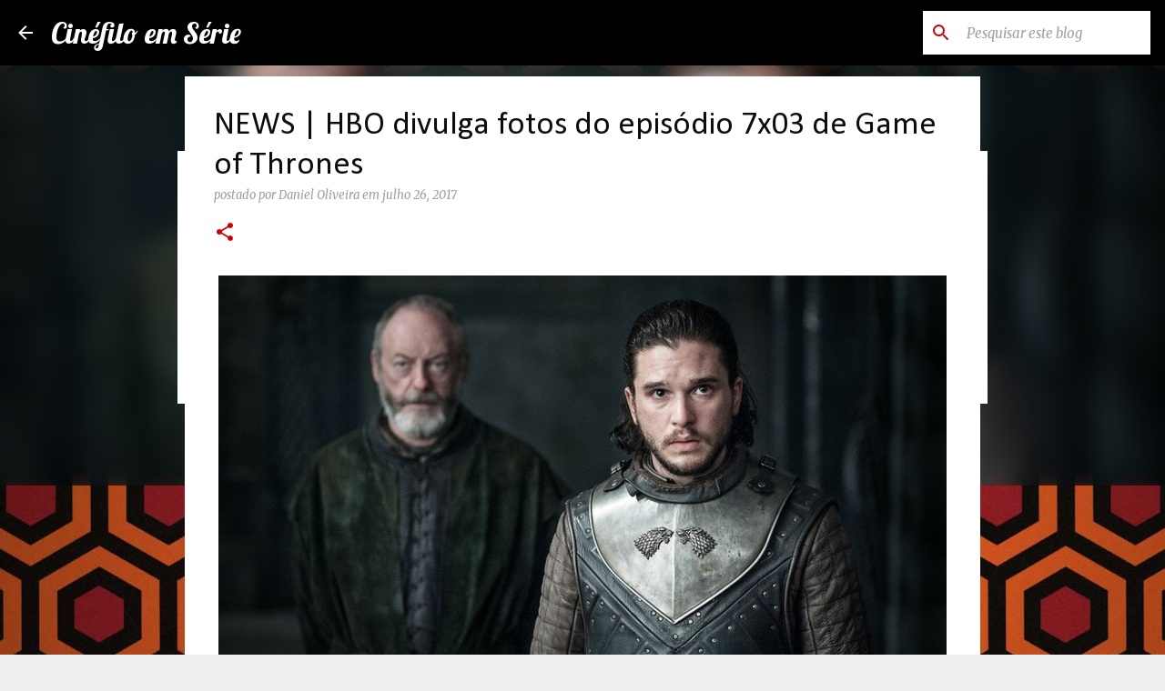

--- FILE ---
content_type: text/html; charset=UTF-8
request_url: https://www.cinefiloemserie.com.br/2017/07/news-hbo-divulga-fotos-do-episodio-7x03.html
body_size: 38184
content:
<!DOCTYPE html>
<html dir='ltr' xmlns='http://www.w3.org/1999/xhtml' xmlns:b='http://www.google.com/2005/gml/b' xmlns:data='http://www.google.com/2005/gml/data' xmlns:expr='http://www.google.com/2005/gml/expr'>
<head>
<meta content='summary_large_image' name='twitter:card'/>
<meta content='Cinéfilo em Série: NEWS | HBO divulga fotos do episódio 7x03 de Game of Thrones' name='twitter:title'/>
<meta content='@cinefiloemserie' name='twitter:site'/>
<meta content='@cinefiloemserie' name='twitter:creator'/>
<meta content='0282809a767c23d87d9522b659eab890' name='p:domain_verify'/>
<meta content='width=device-width, initial-scale=1' name='viewport'/>
<title>NEWS | HBO divulga fotos do episódio 7x03 de Game of Thrones</title>
<meta content='text/html; charset=UTF-8' http-equiv='Content-Type'/>
<!-- Chrome, Firefox OS and Opera -->
<meta content='#eeeeee' name='theme-color'/>
<!-- Windows Phone -->
<meta content='#eeeeee' name='msapplication-navbutton-color'/>
<meta content='blogger' name='generator'/>
<link href='https://www.cinefiloemserie.com.br/favicon.ico' rel='icon' type='image/x-icon'/>
<link href='http://www.cinefiloemserie.com.br/2017/07/news-hbo-divulga-fotos-do-episodio-7x03.html' rel='canonical'/>
<link rel="alternate" type="application/atom+xml" title="Cinéfilo em Série - Atom" href="https://www.cinefiloemserie.com.br/feeds/posts/default" />
<link rel="alternate" type="application/rss+xml" title="Cinéfilo em Série - RSS" href="https://www.cinefiloemserie.com.br/feeds/posts/default?alt=rss" />
<link rel="service.post" type="application/atom+xml" title="Cinéfilo em Série - Atom" href="https://www.blogger.com/feeds/5264131447929428701/posts/default" />

<link rel="alternate" type="application/atom+xml" title="Cinéfilo em Série - Atom" href="https://www.cinefiloemserie.com.br/feeds/703452958751916961/comments/default" />
<!--Can't find substitution for tag [blog.ieCssRetrofitLinks]-->
<link href='https://blogger.googleusercontent.com/img/b/R29vZ2xl/AVvXsEihgSizhreXC7rDe4FGhrWTeQRL0cymQGEywgMOiCra9auRuPPBNwXksCcDcvc5jD2nkvacuUaDjiUlIIQ3eeSnbAH-OlHbfqP2Sulhu97ihdrrKHk8ExncdGoYRH26jME2ChpQQOJMxZQ/s1600/GOT.png' rel='image_src'/>
<meta content='http://www.cinefiloemserie.com.br/2017/07/news-hbo-divulga-fotos-do-episodio-7x03.html' property='og:url'/>
<meta content='NEWS | HBO divulga fotos do episódio 7x03 de Game of Thrones' property='og:title'/>
<meta content='     A HBO  acaba de divulgar novas fotos da sétima temporada de Game of Thrones . As imagens são do terceiro episódio da sétima temporada, ...' property='og:description'/>
<meta content='https://blogger.googleusercontent.com/img/b/R29vZ2xl/AVvXsEihgSizhreXC7rDe4FGhrWTeQRL0cymQGEywgMOiCra9auRuPPBNwXksCcDcvc5jD2nkvacuUaDjiUlIIQ3eeSnbAH-OlHbfqP2Sulhu97ihdrrKHk8ExncdGoYRH26jME2ChpQQOJMxZQ/w1200-h630-p-k-no-nu/GOT.png' property='og:image'/>
<style type='text/css'>@font-face{font-family:'Calibri';font-style:normal;font-weight:400;font-display:swap;src:url(//fonts.gstatic.com/l/font?kit=J7afnpV-BGlaFfdAhLEY67FIEjg&skey=a1029226f80653a8&v=v15)format('woff2');unicode-range:U+0000-00FF,U+0131,U+0152-0153,U+02BB-02BC,U+02C6,U+02DA,U+02DC,U+0304,U+0308,U+0329,U+2000-206F,U+20AC,U+2122,U+2191,U+2193,U+2212,U+2215,U+FEFF,U+FFFD;}@font-face{font-family:'Lato';font-style:normal;font-weight:400;font-display:swap;src:url(//fonts.gstatic.com/s/lato/v25/S6uyw4BMUTPHjxAwXiWtFCfQ7A.woff2)format('woff2');unicode-range:U+0100-02BA,U+02BD-02C5,U+02C7-02CC,U+02CE-02D7,U+02DD-02FF,U+0304,U+0308,U+0329,U+1D00-1DBF,U+1E00-1E9F,U+1EF2-1EFF,U+2020,U+20A0-20AB,U+20AD-20C0,U+2113,U+2C60-2C7F,U+A720-A7FF;}@font-face{font-family:'Lato';font-style:normal;font-weight:400;font-display:swap;src:url(//fonts.gstatic.com/s/lato/v25/S6uyw4BMUTPHjx4wXiWtFCc.woff2)format('woff2');unicode-range:U+0000-00FF,U+0131,U+0152-0153,U+02BB-02BC,U+02C6,U+02DA,U+02DC,U+0304,U+0308,U+0329,U+2000-206F,U+20AC,U+2122,U+2191,U+2193,U+2212,U+2215,U+FEFF,U+FFFD;}@font-face{font-family:'Lato';font-style:normal;font-weight:700;font-display:swap;src:url(//fonts.gstatic.com/s/lato/v25/S6u9w4BMUTPHh6UVSwaPGQ3q5d0N7w.woff2)format('woff2');unicode-range:U+0100-02BA,U+02BD-02C5,U+02C7-02CC,U+02CE-02D7,U+02DD-02FF,U+0304,U+0308,U+0329,U+1D00-1DBF,U+1E00-1E9F,U+1EF2-1EFF,U+2020,U+20A0-20AB,U+20AD-20C0,U+2113,U+2C60-2C7F,U+A720-A7FF;}@font-face{font-family:'Lato';font-style:normal;font-weight:700;font-display:swap;src:url(//fonts.gstatic.com/s/lato/v25/S6u9w4BMUTPHh6UVSwiPGQ3q5d0.woff2)format('woff2');unicode-range:U+0000-00FF,U+0131,U+0152-0153,U+02BB-02BC,U+02C6,U+02DA,U+02DC,U+0304,U+0308,U+0329,U+2000-206F,U+20AC,U+2122,U+2191,U+2193,U+2212,U+2215,U+FEFF,U+FFFD;}@font-face{font-family:'Lato';font-style:normal;font-weight:900;font-display:swap;src:url(//fonts.gstatic.com/s/lato/v25/S6u9w4BMUTPHh50XSwaPGQ3q5d0N7w.woff2)format('woff2');unicode-range:U+0100-02BA,U+02BD-02C5,U+02C7-02CC,U+02CE-02D7,U+02DD-02FF,U+0304,U+0308,U+0329,U+1D00-1DBF,U+1E00-1E9F,U+1EF2-1EFF,U+2020,U+20A0-20AB,U+20AD-20C0,U+2113,U+2C60-2C7F,U+A720-A7FF;}@font-face{font-family:'Lato';font-style:normal;font-weight:900;font-display:swap;src:url(//fonts.gstatic.com/s/lato/v25/S6u9w4BMUTPHh50XSwiPGQ3q5d0.woff2)format('woff2');unicode-range:U+0000-00FF,U+0131,U+0152-0153,U+02BB-02BC,U+02C6,U+02DA,U+02DC,U+0304,U+0308,U+0329,U+2000-206F,U+20AC,U+2122,U+2191,U+2193,U+2212,U+2215,U+FEFF,U+FFFD;}@font-face{font-family:'Lobster';font-style:normal;font-weight:400;font-display:swap;src:url(//fonts.gstatic.com/s/lobster/v32/neILzCirqoswsqX9zo-mM4MwWJXNqA.woff2)format('woff2');unicode-range:U+0460-052F,U+1C80-1C8A,U+20B4,U+2DE0-2DFF,U+A640-A69F,U+FE2E-FE2F;}@font-face{font-family:'Lobster';font-style:normal;font-weight:400;font-display:swap;src:url(//fonts.gstatic.com/s/lobster/v32/neILzCirqoswsqX9zoamM4MwWJXNqA.woff2)format('woff2');unicode-range:U+0301,U+0400-045F,U+0490-0491,U+04B0-04B1,U+2116;}@font-face{font-family:'Lobster';font-style:normal;font-weight:400;font-display:swap;src:url(//fonts.gstatic.com/s/lobster/v32/neILzCirqoswsqX9zo2mM4MwWJXNqA.woff2)format('woff2');unicode-range:U+0102-0103,U+0110-0111,U+0128-0129,U+0168-0169,U+01A0-01A1,U+01AF-01B0,U+0300-0301,U+0303-0304,U+0308-0309,U+0323,U+0329,U+1EA0-1EF9,U+20AB;}@font-face{font-family:'Lobster';font-style:normal;font-weight:400;font-display:swap;src:url(//fonts.gstatic.com/s/lobster/v32/neILzCirqoswsqX9zoymM4MwWJXNqA.woff2)format('woff2');unicode-range:U+0100-02BA,U+02BD-02C5,U+02C7-02CC,U+02CE-02D7,U+02DD-02FF,U+0304,U+0308,U+0329,U+1D00-1DBF,U+1E00-1E9F,U+1EF2-1EFF,U+2020,U+20A0-20AB,U+20AD-20C0,U+2113,U+2C60-2C7F,U+A720-A7FF;}@font-face{font-family:'Lobster';font-style:normal;font-weight:400;font-display:swap;src:url(//fonts.gstatic.com/s/lobster/v32/neILzCirqoswsqX9zoKmM4MwWJU.woff2)format('woff2');unicode-range:U+0000-00FF,U+0131,U+0152-0153,U+02BB-02BC,U+02C6,U+02DA,U+02DC,U+0304,U+0308,U+0329,U+2000-206F,U+20AC,U+2122,U+2191,U+2193,U+2212,U+2215,U+FEFF,U+FFFD;}@font-face{font-family:'Merriweather';font-style:italic;font-weight:300;font-stretch:100%;font-display:swap;src:url(//fonts.gstatic.com/s/merriweather/v33/u-4c0qyriQwlOrhSvowK_l5-eTxCVx0ZbwLvKH2Gk9hLmp0v5yA-xXPqCzLvF-adrHOg7iDTFw.woff2)format('woff2');unicode-range:U+0460-052F,U+1C80-1C8A,U+20B4,U+2DE0-2DFF,U+A640-A69F,U+FE2E-FE2F;}@font-face{font-family:'Merriweather';font-style:italic;font-weight:300;font-stretch:100%;font-display:swap;src:url(//fonts.gstatic.com/s/merriweather/v33/u-4c0qyriQwlOrhSvowK_l5-eTxCVx0ZbwLvKH2Gk9hLmp0v5yA-xXPqCzLvF--drHOg7iDTFw.woff2)format('woff2');unicode-range:U+0301,U+0400-045F,U+0490-0491,U+04B0-04B1,U+2116;}@font-face{font-family:'Merriweather';font-style:italic;font-weight:300;font-stretch:100%;font-display:swap;src:url(//fonts.gstatic.com/s/merriweather/v33/u-4c0qyriQwlOrhSvowK_l5-eTxCVx0ZbwLvKH2Gk9hLmp0v5yA-xXPqCzLvF-SdrHOg7iDTFw.woff2)format('woff2');unicode-range:U+0102-0103,U+0110-0111,U+0128-0129,U+0168-0169,U+01A0-01A1,U+01AF-01B0,U+0300-0301,U+0303-0304,U+0308-0309,U+0323,U+0329,U+1EA0-1EF9,U+20AB;}@font-face{font-family:'Merriweather';font-style:italic;font-weight:300;font-stretch:100%;font-display:swap;src:url(//fonts.gstatic.com/s/merriweather/v33/u-4c0qyriQwlOrhSvowK_l5-eTxCVx0ZbwLvKH2Gk9hLmp0v5yA-xXPqCzLvF-WdrHOg7iDTFw.woff2)format('woff2');unicode-range:U+0100-02BA,U+02BD-02C5,U+02C7-02CC,U+02CE-02D7,U+02DD-02FF,U+0304,U+0308,U+0329,U+1D00-1DBF,U+1E00-1E9F,U+1EF2-1EFF,U+2020,U+20A0-20AB,U+20AD-20C0,U+2113,U+2C60-2C7F,U+A720-A7FF;}@font-face{font-family:'Merriweather';font-style:italic;font-weight:300;font-stretch:100%;font-display:swap;src:url(//fonts.gstatic.com/s/merriweather/v33/u-4c0qyriQwlOrhSvowK_l5-eTxCVx0ZbwLvKH2Gk9hLmp0v5yA-xXPqCzLvF-udrHOg7iA.woff2)format('woff2');unicode-range:U+0000-00FF,U+0131,U+0152-0153,U+02BB-02BC,U+02C6,U+02DA,U+02DC,U+0304,U+0308,U+0329,U+2000-206F,U+20AC,U+2122,U+2191,U+2193,U+2212,U+2215,U+FEFF,U+FFFD;}@font-face{font-family:'Merriweather';font-style:italic;font-weight:400;font-stretch:100%;font-display:swap;src:url(//fonts.gstatic.com/s/merriweather/v33/u-4c0qyriQwlOrhSvowK_l5-eTxCVx0ZbwLvKH2Gk9hLmp0v5yA-xXPqCzLvF-adrHOg7iDTFw.woff2)format('woff2');unicode-range:U+0460-052F,U+1C80-1C8A,U+20B4,U+2DE0-2DFF,U+A640-A69F,U+FE2E-FE2F;}@font-face{font-family:'Merriweather';font-style:italic;font-weight:400;font-stretch:100%;font-display:swap;src:url(//fonts.gstatic.com/s/merriweather/v33/u-4c0qyriQwlOrhSvowK_l5-eTxCVx0ZbwLvKH2Gk9hLmp0v5yA-xXPqCzLvF--drHOg7iDTFw.woff2)format('woff2');unicode-range:U+0301,U+0400-045F,U+0490-0491,U+04B0-04B1,U+2116;}@font-face{font-family:'Merriweather';font-style:italic;font-weight:400;font-stretch:100%;font-display:swap;src:url(//fonts.gstatic.com/s/merriweather/v33/u-4c0qyriQwlOrhSvowK_l5-eTxCVx0ZbwLvKH2Gk9hLmp0v5yA-xXPqCzLvF-SdrHOg7iDTFw.woff2)format('woff2');unicode-range:U+0102-0103,U+0110-0111,U+0128-0129,U+0168-0169,U+01A0-01A1,U+01AF-01B0,U+0300-0301,U+0303-0304,U+0308-0309,U+0323,U+0329,U+1EA0-1EF9,U+20AB;}@font-face{font-family:'Merriweather';font-style:italic;font-weight:400;font-stretch:100%;font-display:swap;src:url(//fonts.gstatic.com/s/merriweather/v33/u-4c0qyriQwlOrhSvowK_l5-eTxCVx0ZbwLvKH2Gk9hLmp0v5yA-xXPqCzLvF-WdrHOg7iDTFw.woff2)format('woff2');unicode-range:U+0100-02BA,U+02BD-02C5,U+02C7-02CC,U+02CE-02D7,U+02DD-02FF,U+0304,U+0308,U+0329,U+1D00-1DBF,U+1E00-1E9F,U+1EF2-1EFF,U+2020,U+20A0-20AB,U+20AD-20C0,U+2113,U+2C60-2C7F,U+A720-A7FF;}@font-face{font-family:'Merriweather';font-style:italic;font-weight:400;font-stretch:100%;font-display:swap;src:url(//fonts.gstatic.com/s/merriweather/v33/u-4c0qyriQwlOrhSvowK_l5-eTxCVx0ZbwLvKH2Gk9hLmp0v5yA-xXPqCzLvF-udrHOg7iA.woff2)format('woff2');unicode-range:U+0000-00FF,U+0131,U+0152-0153,U+02BB-02BC,U+02C6,U+02DA,U+02DC,U+0304,U+0308,U+0329,U+2000-206F,U+20AC,U+2122,U+2191,U+2193,U+2212,U+2215,U+FEFF,U+FFFD;}@font-face{font-family:'Merriweather';font-style:normal;font-weight:400;font-stretch:100%;font-display:swap;src:url(//fonts.gstatic.com/s/merriweather/v33/u-4e0qyriQwlOrhSvowK_l5UcA6zuSYEqOzpPe3HOZJ5eX1WtLaQwmYiSeqnJ-mXq1Gi3iE.woff2)format('woff2');unicode-range:U+0460-052F,U+1C80-1C8A,U+20B4,U+2DE0-2DFF,U+A640-A69F,U+FE2E-FE2F;}@font-face{font-family:'Merriweather';font-style:normal;font-weight:400;font-stretch:100%;font-display:swap;src:url(//fonts.gstatic.com/s/merriweather/v33/u-4e0qyriQwlOrhSvowK_l5UcA6zuSYEqOzpPe3HOZJ5eX1WtLaQwmYiSequJ-mXq1Gi3iE.woff2)format('woff2');unicode-range:U+0301,U+0400-045F,U+0490-0491,U+04B0-04B1,U+2116;}@font-face{font-family:'Merriweather';font-style:normal;font-weight:400;font-stretch:100%;font-display:swap;src:url(//fonts.gstatic.com/s/merriweather/v33/u-4e0qyriQwlOrhSvowK_l5UcA6zuSYEqOzpPe3HOZJ5eX1WtLaQwmYiSeqlJ-mXq1Gi3iE.woff2)format('woff2');unicode-range:U+0102-0103,U+0110-0111,U+0128-0129,U+0168-0169,U+01A0-01A1,U+01AF-01B0,U+0300-0301,U+0303-0304,U+0308-0309,U+0323,U+0329,U+1EA0-1EF9,U+20AB;}@font-face{font-family:'Merriweather';font-style:normal;font-weight:400;font-stretch:100%;font-display:swap;src:url(//fonts.gstatic.com/s/merriweather/v33/u-4e0qyriQwlOrhSvowK_l5UcA6zuSYEqOzpPe3HOZJ5eX1WtLaQwmYiSeqkJ-mXq1Gi3iE.woff2)format('woff2');unicode-range:U+0100-02BA,U+02BD-02C5,U+02C7-02CC,U+02CE-02D7,U+02DD-02FF,U+0304,U+0308,U+0329,U+1D00-1DBF,U+1E00-1E9F,U+1EF2-1EFF,U+2020,U+20A0-20AB,U+20AD-20C0,U+2113,U+2C60-2C7F,U+A720-A7FF;}@font-face{font-family:'Merriweather';font-style:normal;font-weight:400;font-stretch:100%;font-display:swap;src:url(//fonts.gstatic.com/s/merriweather/v33/u-4e0qyriQwlOrhSvowK_l5UcA6zuSYEqOzpPe3HOZJ5eX1WtLaQwmYiSeqqJ-mXq1Gi.woff2)format('woff2');unicode-range:U+0000-00FF,U+0131,U+0152-0153,U+02BB-02BC,U+02C6,U+02DA,U+02DC,U+0304,U+0308,U+0329,U+2000-206F,U+20AC,U+2122,U+2191,U+2193,U+2212,U+2215,U+FEFF,U+FFFD;}@font-face{font-family:'Merriweather';font-style:normal;font-weight:700;font-stretch:100%;font-display:swap;src:url(//fonts.gstatic.com/s/merriweather/v33/u-4e0qyriQwlOrhSvowK_l5UcA6zuSYEqOzpPe3HOZJ5eX1WtLaQwmYiSeqnJ-mXq1Gi3iE.woff2)format('woff2');unicode-range:U+0460-052F,U+1C80-1C8A,U+20B4,U+2DE0-2DFF,U+A640-A69F,U+FE2E-FE2F;}@font-face{font-family:'Merriweather';font-style:normal;font-weight:700;font-stretch:100%;font-display:swap;src:url(//fonts.gstatic.com/s/merriweather/v33/u-4e0qyriQwlOrhSvowK_l5UcA6zuSYEqOzpPe3HOZJ5eX1WtLaQwmYiSequJ-mXq1Gi3iE.woff2)format('woff2');unicode-range:U+0301,U+0400-045F,U+0490-0491,U+04B0-04B1,U+2116;}@font-face{font-family:'Merriweather';font-style:normal;font-weight:700;font-stretch:100%;font-display:swap;src:url(//fonts.gstatic.com/s/merriweather/v33/u-4e0qyriQwlOrhSvowK_l5UcA6zuSYEqOzpPe3HOZJ5eX1WtLaQwmYiSeqlJ-mXq1Gi3iE.woff2)format('woff2');unicode-range:U+0102-0103,U+0110-0111,U+0128-0129,U+0168-0169,U+01A0-01A1,U+01AF-01B0,U+0300-0301,U+0303-0304,U+0308-0309,U+0323,U+0329,U+1EA0-1EF9,U+20AB;}@font-face{font-family:'Merriweather';font-style:normal;font-weight:700;font-stretch:100%;font-display:swap;src:url(//fonts.gstatic.com/s/merriweather/v33/u-4e0qyriQwlOrhSvowK_l5UcA6zuSYEqOzpPe3HOZJ5eX1WtLaQwmYiSeqkJ-mXq1Gi3iE.woff2)format('woff2');unicode-range:U+0100-02BA,U+02BD-02C5,U+02C7-02CC,U+02CE-02D7,U+02DD-02FF,U+0304,U+0308,U+0329,U+1D00-1DBF,U+1E00-1E9F,U+1EF2-1EFF,U+2020,U+20A0-20AB,U+20AD-20C0,U+2113,U+2C60-2C7F,U+A720-A7FF;}@font-face{font-family:'Merriweather';font-style:normal;font-weight:700;font-stretch:100%;font-display:swap;src:url(//fonts.gstatic.com/s/merriweather/v33/u-4e0qyriQwlOrhSvowK_l5UcA6zuSYEqOzpPe3HOZJ5eX1WtLaQwmYiSeqqJ-mXq1Gi.woff2)format('woff2');unicode-range:U+0000-00FF,U+0131,U+0152-0153,U+02BB-02BC,U+02C6,U+02DA,U+02DC,U+0304,U+0308,U+0329,U+2000-206F,U+20AC,U+2122,U+2191,U+2193,U+2212,U+2215,U+FEFF,U+FFFD;}@font-face{font-family:'Merriweather';font-style:normal;font-weight:900;font-stretch:100%;font-display:swap;src:url(//fonts.gstatic.com/s/merriweather/v33/u-4e0qyriQwlOrhSvowK_l5UcA6zuSYEqOzpPe3HOZJ5eX1WtLaQwmYiSeqnJ-mXq1Gi3iE.woff2)format('woff2');unicode-range:U+0460-052F,U+1C80-1C8A,U+20B4,U+2DE0-2DFF,U+A640-A69F,U+FE2E-FE2F;}@font-face{font-family:'Merriweather';font-style:normal;font-weight:900;font-stretch:100%;font-display:swap;src:url(//fonts.gstatic.com/s/merriweather/v33/u-4e0qyriQwlOrhSvowK_l5UcA6zuSYEqOzpPe3HOZJ5eX1WtLaQwmYiSequJ-mXq1Gi3iE.woff2)format('woff2');unicode-range:U+0301,U+0400-045F,U+0490-0491,U+04B0-04B1,U+2116;}@font-face{font-family:'Merriweather';font-style:normal;font-weight:900;font-stretch:100%;font-display:swap;src:url(//fonts.gstatic.com/s/merriweather/v33/u-4e0qyriQwlOrhSvowK_l5UcA6zuSYEqOzpPe3HOZJ5eX1WtLaQwmYiSeqlJ-mXq1Gi3iE.woff2)format('woff2');unicode-range:U+0102-0103,U+0110-0111,U+0128-0129,U+0168-0169,U+01A0-01A1,U+01AF-01B0,U+0300-0301,U+0303-0304,U+0308-0309,U+0323,U+0329,U+1EA0-1EF9,U+20AB;}@font-face{font-family:'Merriweather';font-style:normal;font-weight:900;font-stretch:100%;font-display:swap;src:url(//fonts.gstatic.com/s/merriweather/v33/u-4e0qyriQwlOrhSvowK_l5UcA6zuSYEqOzpPe3HOZJ5eX1WtLaQwmYiSeqkJ-mXq1Gi3iE.woff2)format('woff2');unicode-range:U+0100-02BA,U+02BD-02C5,U+02C7-02CC,U+02CE-02D7,U+02DD-02FF,U+0304,U+0308,U+0329,U+1D00-1DBF,U+1E00-1E9F,U+1EF2-1EFF,U+2020,U+20A0-20AB,U+20AD-20C0,U+2113,U+2C60-2C7F,U+A720-A7FF;}@font-face{font-family:'Merriweather';font-style:normal;font-weight:900;font-stretch:100%;font-display:swap;src:url(//fonts.gstatic.com/s/merriweather/v33/u-4e0qyriQwlOrhSvowK_l5UcA6zuSYEqOzpPe3HOZJ5eX1WtLaQwmYiSeqqJ-mXq1Gi.woff2)format('woff2');unicode-range:U+0000-00FF,U+0131,U+0152-0153,U+02BB-02BC,U+02C6,U+02DA,U+02DC,U+0304,U+0308,U+0329,U+2000-206F,U+20AC,U+2122,U+2191,U+2193,U+2212,U+2215,U+FEFF,U+FFFD;}@font-face{font-family:'Roboto';font-style:italic;font-weight:700;font-stretch:100%;font-display:swap;src:url(//fonts.gstatic.com/s/roboto/v50/KFOKCnqEu92Fr1Mu53ZEC9_Vu3r1gIhOszmOClHrs6ljXfMMLmbXuAX-k3Yi128m0kN2.woff2)format('woff2');unicode-range:U+0460-052F,U+1C80-1C8A,U+20B4,U+2DE0-2DFF,U+A640-A69F,U+FE2E-FE2F;}@font-face{font-family:'Roboto';font-style:italic;font-weight:700;font-stretch:100%;font-display:swap;src:url(//fonts.gstatic.com/s/roboto/v50/KFOKCnqEu92Fr1Mu53ZEC9_Vu3r1gIhOszmOClHrs6ljXfMMLmbXuAz-k3Yi128m0kN2.woff2)format('woff2');unicode-range:U+0301,U+0400-045F,U+0490-0491,U+04B0-04B1,U+2116;}@font-face{font-family:'Roboto';font-style:italic;font-weight:700;font-stretch:100%;font-display:swap;src:url(//fonts.gstatic.com/s/roboto/v50/KFOKCnqEu92Fr1Mu53ZEC9_Vu3r1gIhOszmOClHrs6ljXfMMLmbXuAT-k3Yi128m0kN2.woff2)format('woff2');unicode-range:U+1F00-1FFF;}@font-face{font-family:'Roboto';font-style:italic;font-weight:700;font-stretch:100%;font-display:swap;src:url(//fonts.gstatic.com/s/roboto/v50/KFOKCnqEu92Fr1Mu53ZEC9_Vu3r1gIhOszmOClHrs6ljXfMMLmbXuAv-k3Yi128m0kN2.woff2)format('woff2');unicode-range:U+0370-0377,U+037A-037F,U+0384-038A,U+038C,U+038E-03A1,U+03A3-03FF;}@font-face{font-family:'Roboto';font-style:italic;font-weight:700;font-stretch:100%;font-display:swap;src:url(//fonts.gstatic.com/s/roboto/v50/KFOKCnqEu92Fr1Mu53ZEC9_Vu3r1gIhOszmOClHrs6ljXfMMLmbXuHT-k3Yi128m0kN2.woff2)format('woff2');unicode-range:U+0302-0303,U+0305,U+0307-0308,U+0310,U+0312,U+0315,U+031A,U+0326-0327,U+032C,U+032F-0330,U+0332-0333,U+0338,U+033A,U+0346,U+034D,U+0391-03A1,U+03A3-03A9,U+03B1-03C9,U+03D1,U+03D5-03D6,U+03F0-03F1,U+03F4-03F5,U+2016-2017,U+2034-2038,U+203C,U+2040,U+2043,U+2047,U+2050,U+2057,U+205F,U+2070-2071,U+2074-208E,U+2090-209C,U+20D0-20DC,U+20E1,U+20E5-20EF,U+2100-2112,U+2114-2115,U+2117-2121,U+2123-214F,U+2190,U+2192,U+2194-21AE,U+21B0-21E5,U+21F1-21F2,U+21F4-2211,U+2213-2214,U+2216-22FF,U+2308-230B,U+2310,U+2319,U+231C-2321,U+2336-237A,U+237C,U+2395,U+239B-23B7,U+23D0,U+23DC-23E1,U+2474-2475,U+25AF,U+25B3,U+25B7,U+25BD,U+25C1,U+25CA,U+25CC,U+25FB,U+266D-266F,U+27C0-27FF,U+2900-2AFF,U+2B0E-2B11,U+2B30-2B4C,U+2BFE,U+3030,U+FF5B,U+FF5D,U+1D400-1D7FF,U+1EE00-1EEFF;}@font-face{font-family:'Roboto';font-style:italic;font-weight:700;font-stretch:100%;font-display:swap;src:url(//fonts.gstatic.com/s/roboto/v50/KFOKCnqEu92Fr1Mu53ZEC9_Vu3r1gIhOszmOClHrs6ljXfMMLmbXuGb-k3Yi128m0kN2.woff2)format('woff2');unicode-range:U+0001-000C,U+000E-001F,U+007F-009F,U+20DD-20E0,U+20E2-20E4,U+2150-218F,U+2190,U+2192,U+2194-2199,U+21AF,U+21E6-21F0,U+21F3,U+2218-2219,U+2299,U+22C4-22C6,U+2300-243F,U+2440-244A,U+2460-24FF,U+25A0-27BF,U+2800-28FF,U+2921-2922,U+2981,U+29BF,U+29EB,U+2B00-2BFF,U+4DC0-4DFF,U+FFF9-FFFB,U+10140-1018E,U+10190-1019C,U+101A0,U+101D0-101FD,U+102E0-102FB,U+10E60-10E7E,U+1D2C0-1D2D3,U+1D2E0-1D37F,U+1F000-1F0FF,U+1F100-1F1AD,U+1F1E6-1F1FF,U+1F30D-1F30F,U+1F315,U+1F31C,U+1F31E,U+1F320-1F32C,U+1F336,U+1F378,U+1F37D,U+1F382,U+1F393-1F39F,U+1F3A7-1F3A8,U+1F3AC-1F3AF,U+1F3C2,U+1F3C4-1F3C6,U+1F3CA-1F3CE,U+1F3D4-1F3E0,U+1F3ED,U+1F3F1-1F3F3,U+1F3F5-1F3F7,U+1F408,U+1F415,U+1F41F,U+1F426,U+1F43F,U+1F441-1F442,U+1F444,U+1F446-1F449,U+1F44C-1F44E,U+1F453,U+1F46A,U+1F47D,U+1F4A3,U+1F4B0,U+1F4B3,U+1F4B9,U+1F4BB,U+1F4BF,U+1F4C8-1F4CB,U+1F4D6,U+1F4DA,U+1F4DF,U+1F4E3-1F4E6,U+1F4EA-1F4ED,U+1F4F7,U+1F4F9-1F4FB,U+1F4FD-1F4FE,U+1F503,U+1F507-1F50B,U+1F50D,U+1F512-1F513,U+1F53E-1F54A,U+1F54F-1F5FA,U+1F610,U+1F650-1F67F,U+1F687,U+1F68D,U+1F691,U+1F694,U+1F698,U+1F6AD,U+1F6B2,U+1F6B9-1F6BA,U+1F6BC,U+1F6C6-1F6CF,U+1F6D3-1F6D7,U+1F6E0-1F6EA,U+1F6F0-1F6F3,U+1F6F7-1F6FC,U+1F700-1F7FF,U+1F800-1F80B,U+1F810-1F847,U+1F850-1F859,U+1F860-1F887,U+1F890-1F8AD,U+1F8B0-1F8BB,U+1F8C0-1F8C1,U+1F900-1F90B,U+1F93B,U+1F946,U+1F984,U+1F996,U+1F9E9,U+1FA00-1FA6F,U+1FA70-1FA7C,U+1FA80-1FA89,U+1FA8F-1FAC6,U+1FACE-1FADC,U+1FADF-1FAE9,U+1FAF0-1FAF8,U+1FB00-1FBFF;}@font-face{font-family:'Roboto';font-style:italic;font-weight:700;font-stretch:100%;font-display:swap;src:url(//fonts.gstatic.com/s/roboto/v50/KFOKCnqEu92Fr1Mu53ZEC9_Vu3r1gIhOszmOClHrs6ljXfMMLmbXuAf-k3Yi128m0kN2.woff2)format('woff2');unicode-range:U+0102-0103,U+0110-0111,U+0128-0129,U+0168-0169,U+01A0-01A1,U+01AF-01B0,U+0300-0301,U+0303-0304,U+0308-0309,U+0323,U+0329,U+1EA0-1EF9,U+20AB;}@font-face{font-family:'Roboto';font-style:italic;font-weight:700;font-stretch:100%;font-display:swap;src:url(//fonts.gstatic.com/s/roboto/v50/KFOKCnqEu92Fr1Mu53ZEC9_Vu3r1gIhOszmOClHrs6ljXfMMLmbXuAb-k3Yi128m0kN2.woff2)format('woff2');unicode-range:U+0100-02BA,U+02BD-02C5,U+02C7-02CC,U+02CE-02D7,U+02DD-02FF,U+0304,U+0308,U+0329,U+1D00-1DBF,U+1E00-1E9F,U+1EF2-1EFF,U+2020,U+20A0-20AB,U+20AD-20C0,U+2113,U+2C60-2C7F,U+A720-A7FF;}@font-face{font-family:'Roboto';font-style:italic;font-weight:700;font-stretch:100%;font-display:swap;src:url(//fonts.gstatic.com/s/roboto/v50/KFOKCnqEu92Fr1Mu53ZEC9_Vu3r1gIhOszmOClHrs6ljXfMMLmbXuAj-k3Yi128m0g.woff2)format('woff2');unicode-range:U+0000-00FF,U+0131,U+0152-0153,U+02BB-02BC,U+02C6,U+02DA,U+02DC,U+0304,U+0308,U+0329,U+2000-206F,U+20AC,U+2122,U+2191,U+2193,U+2212,U+2215,U+FEFF,U+FFFD;}@font-face{font-family:'Ubuntu';font-style:normal;font-weight:400;font-display:swap;src:url(//fonts.gstatic.com/s/ubuntu/v21/4iCs6KVjbNBYlgoKcg72nU6AF7xm.woff2)format('woff2');unicode-range:U+0460-052F,U+1C80-1C8A,U+20B4,U+2DE0-2DFF,U+A640-A69F,U+FE2E-FE2F;}@font-face{font-family:'Ubuntu';font-style:normal;font-weight:400;font-display:swap;src:url(//fonts.gstatic.com/s/ubuntu/v21/4iCs6KVjbNBYlgoKew72nU6AF7xm.woff2)format('woff2');unicode-range:U+0301,U+0400-045F,U+0490-0491,U+04B0-04B1,U+2116;}@font-face{font-family:'Ubuntu';font-style:normal;font-weight:400;font-display:swap;src:url(//fonts.gstatic.com/s/ubuntu/v21/4iCs6KVjbNBYlgoKcw72nU6AF7xm.woff2)format('woff2');unicode-range:U+1F00-1FFF;}@font-face{font-family:'Ubuntu';font-style:normal;font-weight:400;font-display:swap;src:url(//fonts.gstatic.com/s/ubuntu/v21/4iCs6KVjbNBYlgoKfA72nU6AF7xm.woff2)format('woff2');unicode-range:U+0370-0377,U+037A-037F,U+0384-038A,U+038C,U+038E-03A1,U+03A3-03FF;}@font-face{font-family:'Ubuntu';font-style:normal;font-weight:400;font-display:swap;src:url(//fonts.gstatic.com/s/ubuntu/v21/4iCs6KVjbNBYlgoKcQ72nU6AF7xm.woff2)format('woff2');unicode-range:U+0100-02BA,U+02BD-02C5,U+02C7-02CC,U+02CE-02D7,U+02DD-02FF,U+0304,U+0308,U+0329,U+1D00-1DBF,U+1E00-1E9F,U+1EF2-1EFF,U+2020,U+20A0-20AB,U+20AD-20C0,U+2113,U+2C60-2C7F,U+A720-A7FF;}@font-face{font-family:'Ubuntu';font-style:normal;font-weight:400;font-display:swap;src:url(//fonts.gstatic.com/s/ubuntu/v21/4iCs6KVjbNBYlgoKfw72nU6AFw.woff2)format('woff2');unicode-range:U+0000-00FF,U+0131,U+0152-0153,U+02BB-02BC,U+02C6,U+02DA,U+02DC,U+0304,U+0308,U+0329,U+2000-206F,U+20AC,U+2122,U+2191,U+2193,U+2212,U+2215,U+FEFF,U+FFFD;}@font-face{font-family:'Ubuntu';font-style:normal;font-weight:500;font-display:swap;src:url(//fonts.gstatic.com/s/ubuntu/v21/4iCv6KVjbNBYlgoCjC3jvWyNPYZvg7UI.woff2)format('woff2');unicode-range:U+0460-052F,U+1C80-1C8A,U+20B4,U+2DE0-2DFF,U+A640-A69F,U+FE2E-FE2F;}@font-face{font-family:'Ubuntu';font-style:normal;font-weight:500;font-display:swap;src:url(//fonts.gstatic.com/s/ubuntu/v21/4iCv6KVjbNBYlgoCjC3jtGyNPYZvg7UI.woff2)format('woff2');unicode-range:U+0301,U+0400-045F,U+0490-0491,U+04B0-04B1,U+2116;}@font-face{font-family:'Ubuntu';font-style:normal;font-weight:500;font-display:swap;src:url(//fonts.gstatic.com/s/ubuntu/v21/4iCv6KVjbNBYlgoCjC3jvGyNPYZvg7UI.woff2)format('woff2');unicode-range:U+1F00-1FFF;}@font-face{font-family:'Ubuntu';font-style:normal;font-weight:500;font-display:swap;src:url(//fonts.gstatic.com/s/ubuntu/v21/4iCv6KVjbNBYlgoCjC3js2yNPYZvg7UI.woff2)format('woff2');unicode-range:U+0370-0377,U+037A-037F,U+0384-038A,U+038C,U+038E-03A1,U+03A3-03FF;}@font-face{font-family:'Ubuntu';font-style:normal;font-weight:500;font-display:swap;src:url(//fonts.gstatic.com/s/ubuntu/v21/4iCv6KVjbNBYlgoCjC3jvmyNPYZvg7UI.woff2)format('woff2');unicode-range:U+0100-02BA,U+02BD-02C5,U+02C7-02CC,U+02CE-02D7,U+02DD-02FF,U+0304,U+0308,U+0329,U+1D00-1DBF,U+1E00-1E9F,U+1EF2-1EFF,U+2020,U+20A0-20AB,U+20AD-20C0,U+2113,U+2C60-2C7F,U+A720-A7FF;}@font-face{font-family:'Ubuntu';font-style:normal;font-weight:500;font-display:swap;src:url(//fonts.gstatic.com/s/ubuntu/v21/4iCv6KVjbNBYlgoCjC3jsGyNPYZvgw.woff2)format('woff2');unicode-range:U+0000-00FF,U+0131,U+0152-0153,U+02BB-02BC,U+02C6,U+02DA,U+02DC,U+0304,U+0308,U+0329,U+2000-206F,U+20AC,U+2122,U+2191,U+2193,U+2212,U+2215,U+FEFF,U+FFFD;}@font-face{font-family:'Ubuntu';font-style:normal;font-weight:700;font-display:swap;src:url(//fonts.gstatic.com/s/ubuntu/v21/4iCv6KVjbNBYlgoCxCvjvWyNPYZvg7UI.woff2)format('woff2');unicode-range:U+0460-052F,U+1C80-1C8A,U+20B4,U+2DE0-2DFF,U+A640-A69F,U+FE2E-FE2F;}@font-face{font-family:'Ubuntu';font-style:normal;font-weight:700;font-display:swap;src:url(//fonts.gstatic.com/s/ubuntu/v21/4iCv6KVjbNBYlgoCxCvjtGyNPYZvg7UI.woff2)format('woff2');unicode-range:U+0301,U+0400-045F,U+0490-0491,U+04B0-04B1,U+2116;}@font-face{font-family:'Ubuntu';font-style:normal;font-weight:700;font-display:swap;src:url(//fonts.gstatic.com/s/ubuntu/v21/4iCv6KVjbNBYlgoCxCvjvGyNPYZvg7UI.woff2)format('woff2');unicode-range:U+1F00-1FFF;}@font-face{font-family:'Ubuntu';font-style:normal;font-weight:700;font-display:swap;src:url(//fonts.gstatic.com/s/ubuntu/v21/4iCv6KVjbNBYlgoCxCvjs2yNPYZvg7UI.woff2)format('woff2');unicode-range:U+0370-0377,U+037A-037F,U+0384-038A,U+038C,U+038E-03A1,U+03A3-03FF;}@font-face{font-family:'Ubuntu';font-style:normal;font-weight:700;font-display:swap;src:url(//fonts.gstatic.com/s/ubuntu/v21/4iCv6KVjbNBYlgoCxCvjvmyNPYZvg7UI.woff2)format('woff2');unicode-range:U+0100-02BA,U+02BD-02C5,U+02C7-02CC,U+02CE-02D7,U+02DD-02FF,U+0304,U+0308,U+0329,U+1D00-1DBF,U+1E00-1E9F,U+1EF2-1EFF,U+2020,U+20A0-20AB,U+20AD-20C0,U+2113,U+2C60-2C7F,U+A720-A7FF;}@font-face{font-family:'Ubuntu';font-style:normal;font-weight:700;font-display:swap;src:url(//fonts.gstatic.com/s/ubuntu/v21/4iCv6KVjbNBYlgoCxCvjsGyNPYZvgw.woff2)format('woff2');unicode-range:U+0000-00FF,U+0131,U+0152-0153,U+02BB-02BC,U+02C6,U+02DA,U+02DC,U+0304,U+0308,U+0329,U+2000-206F,U+20AC,U+2122,U+2191,U+2193,U+2212,U+2215,U+FEFF,U+FFFD;}</style>
<style id='page-skin-1' type='text/css'><!--
/*! normalize.css v3.0.1 | MIT License | git.io/normalize */html{font-family:sans-serif;-ms-text-size-adjust:100%;-webkit-text-size-adjust:100%}body{margin:0}article,aside,details,figcaption,figure,footer,header,hgroup,main,nav,section,summary{display:block}audio,canvas,progress,video{display:inline-block;vertical-align:baseline}audio:not([controls]){display:none;height:0}[hidden],template{display:none}a{background:transparent}a:active,a:hover{outline:0}abbr[title]{border-bottom:1px dotted}b,strong{font-weight:bold}dfn{font-style:italic}h1{font-size:2em;margin:.67em 0}mark{background:#ff0;color:#000}small{font-size:80%}sub,sup{font-size:75%;line-height:0;position:relative;vertical-align:baseline}sup{top:-0.5em}sub{bottom:-0.25em}img{border:0}svg:not(:root){overflow:hidden}figure{margin:1em 40px}hr{-moz-box-sizing:content-box;box-sizing:content-box;height:0}pre{overflow:auto}code,kbd,pre,samp{font-family:monospace,monospace;font-size:1em}button,input,optgroup,select,textarea{color:inherit;font:inherit;margin:0}button{overflow:visible}button,select{text-transform:none}button,html input[type="button"],input[type="reset"],input[type="submit"]{-webkit-appearance:button;cursor:pointer}button[disabled],html input[disabled]{cursor:default}button::-moz-focus-inner,input::-moz-focus-inner{border:0;padding:0}input{line-height:normal}input[type="checkbox"],input[type="radio"]{box-sizing:border-box;padding:0}input[type="number"]::-webkit-inner-spin-button,input[type="number"]::-webkit-outer-spin-button{height:auto}input[type="search"]{-webkit-appearance:textfield;-moz-box-sizing:content-box;-webkit-box-sizing:content-box;box-sizing:content-box}input[type="search"]::-webkit-search-cancel-button,input[type="search"]::-webkit-search-decoration{-webkit-appearance:none}fieldset{border:1px solid #c0c0c0;margin:0 2px;padding:.35em .625em .75em}legend{border:0;padding:0}textarea{overflow:auto}optgroup{font-weight:bold}table{border-collapse:collapse;border-spacing:0}td,th{padding:0}
/*!************************************************
* Blogger Template Style
* Name: Emporio
**************************************************/
body{
overflow-wrap:break-word;
word-break:break-word;
word-wrap:break-word
}
.hidden{
display:none
}
.invisible{
visibility:hidden
}
.container::after,.float-container::after{
clear:both;
content:'';
display:table
}
.clearboth{
clear:both
}
#comments .comment .comment-actions,.subscribe-popup .FollowByEmail .follow-by-email-submit{
background:0 0;
border:0;
box-shadow:none;
color:#cc0000;
cursor:pointer;
font-size:14px;
font-weight:700;
outline:0;
text-decoration:none;
text-transform:uppercase;
width:auto
}
.dim-overlay{
background-color:rgba(0,0,0,.54);
height:100vh;
left:0;
position:fixed;
top:0;
width:100%
}
#sharing-dim-overlay{
background-color:transparent
}
input::-ms-clear{
display:none
}
.blogger-logo,.svg-icon-24.blogger-logo{
fill:#ff9800;
opacity:1
}
.skip-navigation{
background-color:#fff;
box-sizing:border-box;
color:#000;
display:block;
height:0;
left:0;
line-height:50px;
overflow:hidden;
padding-top:0;
position:fixed;
text-align:center;
top:0;
-webkit-transition:box-shadow .3s,height .3s,padding-top .3s;
transition:box-shadow .3s,height .3s,padding-top .3s;
width:100%;
z-index:900
}
.skip-navigation:focus{
box-shadow:0 4px 5px 0 rgba(0,0,0,.14),0 1px 10px 0 rgba(0,0,0,.12),0 2px 4px -1px rgba(0,0,0,.2);
height:50px
}
#main{
outline:0
}
.main-heading{
position:absolute;
clip:rect(1px,1px,1px,1px);
padding:0;
border:0;
height:1px;
width:1px;
overflow:hidden
}
.Attribution{
margin-top:1em;
text-align:center
}
.Attribution .blogger img,.Attribution .blogger svg{
vertical-align:bottom
}
.Attribution .blogger img{
margin-right:.5em
}
.Attribution div{
line-height:24px;
margin-top:.5em
}
.Attribution .copyright,.Attribution .image-attribution{
font-size:.7em;
margin-top:1.5em
}
.BLOG_mobile_video_class{
display:none
}
.bg-photo{
background-attachment:scroll!important
}
body .CSS_LIGHTBOX{
z-index:900
}
.extendable .show-less,.extendable .show-more{
border-color:#cc0000;
color:#cc0000;
margin-top:8px
}
.extendable .show-less.hidden,.extendable .show-more.hidden{
display:none
}
.inline-ad{
display:none;
max-width:100%;
overflow:hidden
}
.adsbygoogle{
display:block
}
#cookieChoiceInfo{
bottom:0;
top:auto
}
iframe.b-hbp-video{
border:0
}
.post-body img{
max-width:100%
}
.post-body iframe{
max-width:100%
}
.post-body a[imageanchor="1"]{
display:inline-block
}
.byline{
margin-right:1em
}
.byline:last-child{
margin-right:0
}
.link-copied-dialog{
max-width:520px;
outline:0
}
.link-copied-dialog .modal-dialog-buttons{
margin-top:8px
}
.link-copied-dialog .goog-buttonset-default{
background:0 0;
border:0
}
.link-copied-dialog .goog-buttonset-default:focus{
outline:0
}
.paging-control-container{
margin-bottom:16px
}
.paging-control-container .paging-control{
display:inline-block
}
.paging-control-container .comment-range-text::after,.paging-control-container .paging-control{
color:#cc0000
}
.paging-control-container .comment-range-text,.paging-control-container .paging-control{
margin-right:8px
}
.paging-control-container .comment-range-text::after,.paging-control-container .paging-control::after{
content:'\00B7';
cursor:default;
padding-left:8px;
pointer-events:none
}
.paging-control-container .comment-range-text:last-child::after,.paging-control-container .paging-control:last-child::after{
content:none
}
.byline.reactions iframe{
height:20px
}
.b-notification{
color:#000;
background-color:#fff;
border-bottom:solid 1px #000;
box-sizing:border-box;
padding:16px 32px;
text-align:center
}
.b-notification.visible{
-webkit-transition:margin-top .3s cubic-bezier(.4,0,.2,1);
transition:margin-top .3s cubic-bezier(.4,0,.2,1)
}
.b-notification.invisible{
position:absolute
}
.b-notification-close{
position:absolute;
right:8px;
top:8px
}
.no-posts-message{
line-height:40px;
text-align:center
}
@media screen and (max-width:745px){
body.item-view .post-body a[imageanchor="1"][style*="float: left;"],body.item-view .post-body a[imageanchor="1"][style*="float: right;"]{
float:none!important;
clear:none!important
}
body.item-view .post-body a[imageanchor="1"] img{
display:block;
height:auto;
margin:0 auto
}
body.item-view .post-body>.separator:first-child>a[imageanchor="1"]:first-child{
margin-top:20px
}
.post-body a[imageanchor]{
display:block
}
body.item-view .post-body a[imageanchor="1"]{
margin-left:0!important;
margin-right:0!important
}
body.item-view .post-body a[imageanchor="1"]+a[imageanchor="1"]{
margin-top:16px
}
}
.item-control{
display:none
}
#comments{
border-top:1px dashed rgba(0,0,0,.54);
margin-top:20px;
padding:20px
}
#comments .comment-thread ol{
margin:0;
padding-left:0;
padding-left:0
}
#comments .comment .comment-replybox-single,#comments .comment-thread .comment-replies{
margin-left:60px
}
#comments .comment-thread .thread-count{
display:none
}
#comments .comment{
list-style-type:none;
padding:0 0 30px;
position:relative
}
#comments .comment .comment{
padding-bottom:8px
}
.comment .avatar-image-container{
position:absolute
}
.comment .avatar-image-container img{
border-radius:50%
}
.avatar-image-container svg,.comment .avatar-image-container .avatar-icon{
border-radius:50%;
border:solid 1px #cc0000;
box-sizing:border-box;
fill:#cc0000;
height:35px;
margin:0;
padding:7px;
width:35px
}
.comment .comment-block{
margin-top:10px;
margin-left:60px;
padding-bottom:0
}
#comments .comment-author-header-wrapper{
margin-left:40px
}
#comments .comment .thread-expanded .comment-block{
padding-bottom:20px
}
#comments .comment .comment-header .user,#comments .comment .comment-header .user a{
color:#0d0d0d;
font-style:normal;
font-weight:700
}
#comments .comment .comment-actions{
bottom:0;
margin-bottom:15px;
position:absolute
}
#comments .comment .comment-actions>*{
margin-right:8px
}
#comments .comment .comment-header .datetime{
bottom:0;
color:rgba(13,13,13,.54);
display:inline-block;
font-size:13px;
font-style:italic;
margin-left:8px
}
#comments .comment .comment-footer .comment-timestamp a,#comments .comment .comment-header .datetime a{
color:rgba(13,13,13,.54)
}
#comments .comment .comment-content,.comment .comment-body{
margin-top:12px;
word-break:break-word
}
.comment-body{
margin-bottom:12px
}
#comments.embed[data-num-comments="0"]{
border:0;
margin-top:0;
padding-top:0
}
#comments.embed[data-num-comments="0"] #comment-post-message,#comments.embed[data-num-comments="0"] div.comment-form>p,#comments.embed[data-num-comments="0"] p.comment-footer{
display:none
}
#comment-editor-src{
display:none
}
.comments .comments-content .loadmore.loaded{
max-height:0;
opacity:0;
overflow:hidden
}
.extendable .remaining-items{
height:0;
overflow:hidden;
-webkit-transition:height .3s cubic-bezier(.4,0,.2,1);
transition:height .3s cubic-bezier(.4,0,.2,1)
}
.extendable .remaining-items.expanded{
height:auto
}
.svg-icon-24,.svg-icon-24-button{
cursor:pointer;
height:24px;
width:24px;
min-width:24px
}
.touch-icon{
margin:-12px;
padding:12px
}
.touch-icon:active,.touch-icon:focus{
background-color:rgba(153,153,153,.4);
border-radius:50%
}
svg:not(:root).touch-icon{
overflow:visible
}
html[dir=rtl] .rtl-reversible-icon{
-webkit-transform:scaleX(-1);
-ms-transform:scaleX(-1);
transform:scaleX(-1)
}
.svg-icon-24-button,.touch-icon-button{
background:0 0;
border:0;
margin:0;
outline:0;
padding:0
}
.touch-icon-button .touch-icon:active,.touch-icon-button .touch-icon:focus{
background-color:transparent
}
.touch-icon-button:active .touch-icon,.touch-icon-button:focus .touch-icon{
background-color:rgba(153,153,153,.4);
border-radius:50%
}
.Profile .default-avatar-wrapper .avatar-icon{
border-radius:50%;
border:solid 1px #cc0000;
box-sizing:border-box;
fill:#cc0000;
margin:0
}
.Profile .individual .default-avatar-wrapper .avatar-icon{
padding:25px
}
.Profile .individual .avatar-icon,.Profile .individual .profile-img{
height:90px;
width:90px
}
.Profile .team .default-avatar-wrapper .avatar-icon{
padding:8px
}
.Profile .team .avatar-icon,.Profile .team .default-avatar-wrapper,.Profile .team .profile-img{
height:40px;
width:40px
}
.snippet-container{
margin:0;
position:relative;
overflow:hidden
}
.snippet-fade{
bottom:0;
box-sizing:border-box;
position:absolute;
width:96px
}
.snippet-fade{
right:0
}
.snippet-fade:after{
content:'\2026'
}
.snippet-fade:after{
float:right
}
.centered-top-container.sticky{
left:0;
position:fixed;
right:0;
top:0;
width:auto;
z-index:8;
-webkit-transition-property:opacity,-webkit-transform;
transition-property:opacity,-webkit-transform;
transition-property:transform,opacity;
transition-property:transform,opacity,-webkit-transform;
-webkit-transition-duration:.2s;
transition-duration:.2s;
-webkit-transition-timing-function:cubic-bezier(.4,0,.2,1);
transition-timing-function:cubic-bezier(.4,0,.2,1)
}
.centered-top-placeholder{
display:none
}
.collapsed-header .centered-top-placeholder{
display:block
}
.centered-top-container .Header .replaced h1,.centered-top-placeholder .Header .replaced h1{
display:none
}
.centered-top-container.sticky .Header .replaced h1{
display:block
}
.centered-top-container.sticky .Header .header-widget{
background:0 0
}
.centered-top-container.sticky .Header .header-image-wrapper{
display:none
}
.centered-top-container img,.centered-top-placeholder img{
max-width:100%
}
.collapsible{
-webkit-transition:height .3s cubic-bezier(.4,0,.2,1);
transition:height .3s cubic-bezier(.4,0,.2,1)
}
.collapsible,.collapsible>summary{
display:block;
overflow:hidden
}
.collapsible>:not(summary){
display:none
}
.collapsible[open]>:not(summary){
display:block
}
.collapsible:focus,.collapsible>summary:focus{
outline:0
}
.collapsible>summary{
cursor:pointer;
display:block;
padding:0
}
.collapsible:focus>summary,.collapsible>summary:focus{
background-color:transparent
}
.collapsible>summary::-webkit-details-marker{
display:none
}
.collapsible-title{
-webkit-box-align:center;
-webkit-align-items:center;
-ms-flex-align:center;
align-items:center;
display:-webkit-box;
display:-webkit-flex;
display:-ms-flexbox;
display:flex
}
.collapsible-title .title{
-webkit-box-flex:1;
-webkit-flex:1 1 auto;
-ms-flex:1 1 auto;
flex:1 1 auto;
-webkit-box-ordinal-group:1;
-webkit-order:0;
-ms-flex-order:0;
order:0;
overflow:hidden;
text-overflow:ellipsis;
white-space:nowrap
}
.collapsible-title .chevron-down,.collapsible[open] .collapsible-title .chevron-up{
display:block
}
.collapsible-title .chevron-up,.collapsible[open] .collapsible-title .chevron-down{
display:none
}
.flat-button{
cursor:pointer;
display:inline-block;
font-weight:700;
text-transform:uppercase;
border-radius:2px;
padding:8px;
margin:-8px
}
.flat-icon-button{
background:0 0;
border:0;
margin:0;
outline:0;
padding:0;
margin:-12px;
padding:12px;
cursor:pointer;
box-sizing:content-box;
display:inline-block;
line-height:0
}
.flat-icon-button,.flat-icon-button .splash-wrapper{
border-radius:50%
}
.flat-icon-button .splash.animate{
-webkit-animation-duration:.3s;
animation-duration:.3s
}
body#layout .bg-photo,body#layout .bg-photo-overlay{
display:none
}
body#layout .page_body{
padding:0;
position:relative;
top:0
}
body#layout .page{
display:inline-block;
left:inherit;
position:relative;
vertical-align:top;
width:540px
}
body#layout .centered{
max-width:954px
}
body#layout .navigation{
display:none
}
body#layout .sidebar-container{
display:inline-block;
width:40%
}
body#layout .hamburger-menu,body#layout .search{
display:none
}
.overflowable-container{
max-height:48px;
overflow:hidden;
position:relative
}
.overflow-button{
cursor:pointer
}
#overflowable-dim-overlay{
background:0 0
}
.overflow-popup{
box-shadow:0 2px 2px 0 rgba(0,0,0,.14),0 3px 1px -2px rgba(0,0,0,.2),0 1px 5px 0 rgba(0,0,0,.12);
background-color:#000000;
left:0;
max-width:calc(100% - 32px);
position:absolute;
top:0;
visibility:hidden;
z-index:101
}
.overflow-popup ul{
list-style:none
}
.overflow-popup .tabs li,.overflow-popup li{
display:block;
height:auto
}
.overflow-popup .tabs li{
padding-left:0;
padding-right:0
}
.overflow-button.hidden,.overflow-popup .tabs li.hidden,.overflow-popup li.hidden{
display:none
}
.widget.Sharing .sharing-button{
display:none
}
.widget.Sharing .sharing-buttons li{
padding:0
}
.widget.Sharing .sharing-buttons li span{
display:none
}
.post-share-buttons{
position:relative
}
.centered-bottom .share-buttons .svg-icon-24,.share-buttons .svg-icon-24{
fill:#cc0000
}
.sharing-open.touch-icon-button:active .touch-icon,.sharing-open.touch-icon-button:focus .touch-icon{
background-color:transparent
}
.share-buttons{
background-color:#ffffff;
border-radius:2px;
box-shadow:0 2px 2px 0 rgba(0,0,0,.14),0 3px 1px -2px rgba(0,0,0,.2),0 1px 5px 0 rgba(0,0,0,.12);
color:#000000;
list-style:none;
margin:0;
padding:8px 0;
position:absolute;
top:-11px;
min-width:200px;
z-index:101
}
.share-buttons.hidden{
display:none
}
.sharing-button{
background:0 0;
border:0;
margin:0;
outline:0;
padding:0;
cursor:pointer
}
.share-buttons li{
margin:0;
height:48px
}
.share-buttons li:last-child{
margin-bottom:0
}
.share-buttons li .sharing-platform-button{
box-sizing:border-box;
cursor:pointer;
display:block;
height:100%;
margin-bottom:0;
padding:0 16px;
position:relative;
width:100%
}
.share-buttons li .sharing-platform-button:focus,.share-buttons li .sharing-platform-button:hover{
background-color:rgba(128,128,128,.1);
outline:0
}
.share-buttons li svg[class*=" sharing-"],.share-buttons li svg[class^=sharing-]{
position:absolute;
top:10px
}
.share-buttons li span.sharing-platform-button{
position:relative;
top:0
}
.share-buttons li .platform-sharing-text{
display:block;
font-size:16px;
line-height:48px;
white-space:nowrap
}
.share-buttons li .platform-sharing-text{
margin-left:56px
}
.sidebar-container{
background-color:#ffffff;
max-width:290px;
overflow-y:auto;
-webkit-transition-property:-webkit-transform;
transition-property:-webkit-transform;
transition-property:transform;
transition-property:transform,-webkit-transform;
-webkit-transition-duration:.3s;
transition-duration:.3s;
-webkit-transition-timing-function:cubic-bezier(0,0,.2,1);
transition-timing-function:cubic-bezier(0,0,.2,1);
width:290px;
z-index:101;
-webkit-overflow-scrolling:touch
}
.sidebar-container .navigation{
line-height:0;
padding:16px
}
.sidebar-container .sidebar-back{
cursor:pointer
}
.sidebar-container .widget{
background:0 0;
margin:0 16px;
padding:16px 0
}
.sidebar-container .widget .title{
color:#000000;
margin:0
}
.sidebar-container .widget ul{
list-style:none;
margin:0;
padding:0
}
.sidebar-container .widget ul ul{
margin-left:1em
}
.sidebar-container .widget li{
font-size:16px;
line-height:normal
}
.sidebar-container .widget+.widget{
border-top:1px solid #cccccc
}
.BlogArchive li{
margin:16px 0
}
.BlogArchive li:last-child{
margin-bottom:0
}
.Label li a{
display:inline-block
}
.BlogArchive .post-count,.Label .label-count{
float:right;
margin-left:.25em
}
.BlogArchive .post-count::before,.Label .label-count::before{
content:'('
}
.BlogArchive .post-count::after,.Label .label-count::after{
content:')'
}
.widget.Translate .skiptranslate>div{
display:block!important
}
.widget.Profile .profile-link{
display:-webkit-box;
display:-webkit-flex;
display:-ms-flexbox;
display:flex
}
.widget.Profile .team-member .default-avatar-wrapper,.widget.Profile .team-member .profile-img{
-webkit-box-flex:0;
-webkit-flex:0 0 auto;
-ms-flex:0 0 auto;
flex:0 0 auto;
margin-right:1em
}
.widget.Profile .individual .profile-link{
-webkit-box-orient:vertical;
-webkit-box-direction:normal;
-webkit-flex-direction:column;
-ms-flex-direction:column;
flex-direction:column
}
.widget.Profile .team .profile-link .profile-name{
-webkit-align-self:center;
-ms-flex-item-align:center;
-ms-grid-row-align:center;
align-self:center;
display:block;
-webkit-box-flex:1;
-webkit-flex:1 1 auto;
-ms-flex:1 1 auto;
flex:1 1 auto
}
.dim-overlay{
background-color:rgba(0,0,0,.54);
z-index:100
}
body.sidebar-visible{
overflow-y:hidden
}
@media screen and (max-width:685px){
.sidebar-container{
bottom:0;
position:fixed;
top:0;
left:auto;
right:0
}
.sidebar-container.sidebar-invisible{
-webkit-transition-timing-function:cubic-bezier(.4,0,.6,1);
transition-timing-function:cubic-bezier(.4,0,.6,1);
-webkit-transform:translateX(100%);
-ms-transform:translateX(100%);
transform:translateX(100%)
}
}
.dialog{
box-shadow:0 2px 2px 0 rgba(0,0,0,.14),0 3px 1px -2px rgba(0,0,0,.2),0 1px 5px 0 rgba(0,0,0,.12);
background:#ffffff;
box-sizing:border-box;
color:#444444;
padding:30px;
position:fixed;
text-align:center;
width:calc(100% - 24px);
z-index:101
}
.dialog input[type=email],.dialog input[type=text]{
background-color:transparent;
border:0;
border-bottom:solid 1px rgba(0,0,0,.12);
color:#444444;
display:block;
font-family:Ubuntu, sans-serif;
font-size:16px;
line-height:24px;
margin:auto;
padding-bottom:7px;
outline:0;
text-align:center;
width:100%
}
.dialog input[type=email]::-webkit-input-placeholder,.dialog input[type=text]::-webkit-input-placeholder{
color:rgba(68,68,68,.5)
}
.dialog input[type=email]::-moz-placeholder,.dialog input[type=text]::-moz-placeholder{
color:rgba(68,68,68,.5)
}
.dialog input[type=email]:-ms-input-placeholder,.dialog input[type=text]:-ms-input-placeholder{
color:rgba(68,68,68,.5)
}
.dialog input[type=email]::placeholder,.dialog input[type=text]::placeholder{
color:rgba(68,68,68,.5)
}
.dialog input[type=email]:focus,.dialog input[type=text]:focus{
border-bottom:solid 2px #cc0000;
padding-bottom:6px
}
.dialog input.no-cursor{
color:transparent;
text-shadow:0 0 0 #444444
}
.dialog input.no-cursor:focus{
outline:0
}
.dialog input.no-cursor:focus{
outline:0
}
.dialog input[type=submit]{
font-family:Ubuntu, sans-serif
}
.dialog .goog-buttonset-default{
color:#cc0000
}
.loading-spinner-large{
-webkit-animation:mspin-rotate 1.568s infinite linear;
animation:mspin-rotate 1.568s infinite linear;
height:48px;
overflow:hidden;
position:absolute;
width:48px;
z-index:200
}
.loading-spinner-large>div{
-webkit-animation:mspin-revrot 5332ms infinite steps(4);
animation:mspin-revrot 5332ms infinite steps(4)
}
.loading-spinner-large>div>div{
-webkit-animation:mspin-singlecolor-large-film 1333ms infinite steps(81);
animation:mspin-singlecolor-large-film 1333ms infinite steps(81);
background-size:100%;
height:48px;
width:3888px
}
.mspin-black-large>div>div,.mspin-grey_54-large>div>div{
background-image:url(https://www.blogblog.com/indie/mspin_black_large.svg)
}
.mspin-white-large>div>div{
background-image:url(https://www.blogblog.com/indie/mspin_white_large.svg)
}
.mspin-grey_54-large{
opacity:.54
}
@-webkit-keyframes mspin-singlecolor-large-film{
from{
-webkit-transform:translateX(0);
transform:translateX(0)
}
to{
-webkit-transform:translateX(-3888px);
transform:translateX(-3888px)
}
}
@keyframes mspin-singlecolor-large-film{
from{
-webkit-transform:translateX(0);
transform:translateX(0)
}
to{
-webkit-transform:translateX(-3888px);
transform:translateX(-3888px)
}
}
@-webkit-keyframes mspin-rotate{
from{
-webkit-transform:rotate(0);
transform:rotate(0)
}
to{
-webkit-transform:rotate(360deg);
transform:rotate(360deg)
}
}
@keyframes mspin-rotate{
from{
-webkit-transform:rotate(0);
transform:rotate(0)
}
to{
-webkit-transform:rotate(360deg);
transform:rotate(360deg)
}
}
@-webkit-keyframes mspin-revrot{
from{
-webkit-transform:rotate(0);
transform:rotate(0)
}
to{
-webkit-transform:rotate(-360deg);
transform:rotate(-360deg)
}
}
@keyframes mspin-revrot{
from{
-webkit-transform:rotate(0);
transform:rotate(0)
}
to{
-webkit-transform:rotate(-360deg);
transform:rotate(-360deg)
}
}
.subscribe-popup{
max-width:364px
}
.subscribe-popup h3{
color:#0d0d0d;
font-size:1.8em;
margin-top:0
}
.subscribe-popup .FollowByEmail h3{
display:none
}
.subscribe-popup .FollowByEmail .follow-by-email-submit{
color:#cc0000;
display:inline-block;
margin:0 auto;
margin-top:24px;
width:auto;
white-space:normal
}
.subscribe-popup .FollowByEmail .follow-by-email-submit:disabled{
cursor:default;
opacity:.3
}
@media (max-width:800px){
.blog-name div.widget.Subscribe{
margin-bottom:16px
}
body.item-view .blog-name div.widget.Subscribe{
margin:8px auto 16px auto;
width:100%
}
}
.sidebar-container .svg-icon-24{
fill:#cc0000
}
.centered-top .svg-icon-24{
fill:#ffffff
}
.centered-bottom .svg-icon-24.touch-icon,.centered-bottom a .svg-icon-24,.centered-bottom button .svg-icon-24{
fill:#cc0000
}
.post-wrapper .svg-icon-24.touch-icon,.post-wrapper a .svg-icon-24,.post-wrapper button .svg-icon-24{
fill:#cc0000
}
.centered-bottom .share-buttons .svg-icon-24,.share-buttons .svg-icon-24{
fill:#cc0000
}
.svg-icon-24.hamburger-menu{
fill:#cc0000
}
body#layout .page_body{
padding:0;
position:relative;
top:0
}
body#layout .page{
display:inline-block;
left:inherit;
position:relative;
vertical-align:top;
width:540px
}
body{
background:#f7f7f7 url(//3.bp.blogspot.com/-6jHu6mNHhbE/YPkFr_2cLtI/AAAAAAAANGw/EFbPWhJJ3FwJnxcXbZGxZXk-vqC6wCf-gCK4BGAYYCw/s100/Sem%2BT%25C3%25ADtulo-1.jpg) repeat fixed top left;
background-color:#eeeeee;
background-size:cover;
color:#000000;
font:400 16px Ubuntu, sans-serif;
margin:0;
min-height:100vh
}
h3,h3.title{
color:#000000
}
.post-wrapper .post-title,.post-wrapper .post-title a,.post-wrapper .post-title a:hover,.post-wrapper .post-title a:visited{
color:#0d0d0d
}
a{
color:#cc0000;
font-style:normal;
text-decoration:none
}
a:visited{
color:#e06666
}
a:hover{
color:#e06666
}
blockquote{
color:#000000;
font:400 16px Ubuntu, sans-serif;
font-size:x-large;
font-style:italic;
font-weight:300;
text-align:center
}
.dim-overlay{
z-index:100
}
.page{
box-sizing:border-box;
display:-webkit-box;
display:-webkit-flex;
display:-ms-flexbox;
display:flex;
-webkit-box-orient:vertical;
-webkit-box-direction:normal;
-webkit-flex-direction:column;
-ms-flex-direction:column;
flex-direction:column;
min-height:100vh;
padding-bottom:1em
}
.page>*{
-webkit-box-flex:0;
-webkit-flex:0 0 auto;
-ms-flex:0 0 auto;
flex:0 0 auto
}
.page>#footer{
margin-top:auto
}
.bg-photo-container{
overflow:hidden
}
.bg-photo-container,.bg-photo-container .bg-photo{
height:464px;
width:100%
}
.bg-photo-container .bg-photo{
background-position:center;
background-size:cover;
z-index:-1
}
.centered{
margin:0 auto;
position:relative;
width:1477px
}
.centered .main,.centered .main-container{
float:left
}
.centered .main{
padding-bottom:1em
}
.centered .centered-bottom::after{
clear:both;
content:'';
display:table
}
@media (min-width:1621px){
.page_body.has-vertical-ads .centered{
width:1620px
}
}
@media (min-width:1225px) and (max-width:1477px){
.centered{
width:1081px
}
}
@media (min-width:1225px) and (max-width:1620px){
.page_body.has-vertical-ads .centered{
width:1224px
}
}
@media (max-width:1224px){
.centered{
width:685px
}
}
@media (max-width:685px){
.centered{
max-width:600px;
width:100%
}
}
.feed-view .post-wrapper.hero,.main,.main-container,.post-filter-message,.top-nav .section{
width:1172px
}
@media (min-width:1225px) and (max-width:1477px){
.feed-view .post-wrapper.hero,.main,.main-container,.post-filter-message,.top-nav .section{
width:776px
}
}
@media (min-width:1225px) and (max-width:1620px){
.feed-view .page_body.has-vertical-ads .post-wrapper.hero,.page_body.has-vertical-ads .feed-view .post-wrapper.hero,.page_body.has-vertical-ads .main,.page_body.has-vertical-ads .main-container,.page_body.has-vertical-ads .post-filter-message,.page_body.has-vertical-ads .top-nav .section{
width:776px
}
}
@media (max-width:1224px){
.feed-view .post-wrapper.hero,.main,.main-container,.post-filter-message,.top-nav .section{
width:auto
}
}
.widget .title{
font-size:18px;
line-height:28px;
margin:18px 0
}
.extendable .show-less,.extendable .show-more{
color:#ffffff;
font:500 12px Ubuntu, sans-serif;
cursor:pointer;
text-transform:uppercase;
margin:0 -16px;
padding:16px
}
.widget.Profile{
font:400 16px Ubuntu, sans-serif
}
.sidebar-container .widget.Profile{
padding:16px
}
.widget.Profile h2{
display:none
}
.widget.Profile .title{
margin:16px 32px
}
.widget.Profile .profile-img{
border-radius:50%
}
.widget.Profile .individual{
display:-webkit-box;
display:-webkit-flex;
display:-ms-flexbox;
display:flex
}
.widget.Profile .individual .profile-info{
-webkit-align-self:center;
-ms-flex-item-align:center;
-ms-grid-row-align:center;
align-self:center;
margin-left:16px
}
.widget.Profile .profile-datablock{
margin-top:0;
margin-bottom:.75em
}
.widget.Profile .profile-link{
background-image:none!important;
font-family:inherit;
overflow:hidden;
max-width:100%
}
.widget.Profile .individual .profile-link{
margin:0 -10px;
padding:0 10px;
display:block
}
.widget.Profile .individual .profile-data a.profile-link.g-profile,.widget.Profile .team a.profile-link.g-profile .profile-name{
font:500 16px Ubuntu, sans-serif;
color:#000000;
margin-bottom:.75em
}
.widget.Profile .individual .profile-data a.profile-link.g-profile{
line-height:1.25
}
.widget.Profile .individual>a:first-child{
-webkit-flex-shrink:0;
-ms-flex-negative:0;
flex-shrink:0
}
.widget.Profile .profile-textblock{
display:none
}
.widget.Profile dd{
margin:0
}
.widget.Profile ul{
list-style:none;
padding:0
}
.widget.Profile ul li{
margin:10px 0 30px
}
.widget.Profile .team .extendable,.widget.Profile .team .extendable .first-items,.widget.Profile .team .extendable .remaining-items{
margin:0;
padding:0;
max-width:100%
}
.widget.Profile .team-member .profile-name-container{
-webkit-box-flex:0;
-webkit-flex:0 1 auto;
-ms-flex:0 1 auto;
flex:0 1 auto
}
.widget.Profile .team .extendable .show-less,.widget.Profile .team .extendable .show-more{
position:relative;
left:56px
}
#comments a,.post-wrapper a{
color:#cc0000
}
div.widget.Blog .blog-posts .post-outer{
border:0
}
div.widget.Blog .post-outer{
padding-bottom:0
}
.post .thumb{
float:left;
height:20%;
width:20%
}
.no-posts-message,.status-msg-body{
margin:10px 0
}
.blog-pager{
text-align:center
}
.post-title{
margin:0
}
.post-title,.post-title a{
font:normal normal 36px Calibri
}
.post-body{
color:#444444;
display:block;
font:400 16px Merriweather, Georgia, serif;
line-height:30px;
margin:0
}
.post-snippet{
color:#444444;
font:400 14px Merriweather, Georgia, serif;
line-height:10px;
margin:8px 0;
max-height:30px
}
.post-snippet .snippet-fade{
background:-webkit-linear-gradient(left,#ffffff 0,#ffffff 20%,rgba(255, 255, 255, 0) 100%);
background:linear-gradient(to left,#ffffff 0,#ffffff 20%,rgba(255, 255, 255, 0) 100%);
color:#444444;
bottom:0;
position:absolute
}
.post-body img{
height:inherit;
max-width:100%
}
.byline,.byline.post-author a,.byline.post-timestamp a{
color:#9e9e9e;
font:italic normal 13px Merriweather, Georgia, serif
}
.byline.post-author{
text-transform:lowercase
}
.byline.post-author a{
text-transform:none
}
.item-byline .byline,.post-header .byline{
margin-right:0
}
.post-share-buttons .share-buttons{
background:#ffffff;
color:#000000;
font:400 14px Ubuntu, sans-serif
}
.tr-caption{
color:#414141;
font:400 16px Ubuntu, sans-serif;
font-size:1.1em;
font-style:italic
}
.post-filter-message{
background-color:#cc0000;
box-sizing:border-box;
color:#ffffff;
display:-webkit-box;
display:-webkit-flex;
display:-ms-flexbox;
display:flex;
font:italic 400 18px Merriweather, Georgia, serif;
margin-bottom:16px;
margin-top:32px;
padding:12px 16px
}
.post-filter-message>div:first-child{
-webkit-box-flex:1;
-webkit-flex:1 0 auto;
-ms-flex:1 0 auto;
flex:1 0 auto
}
.post-filter-message a{
color:#ffffff;
font:500 12px Ubuntu, sans-serif;
cursor:pointer;
text-transform:uppercase;
color:#ffffff;
padding-left:30px;
white-space:nowrap
}
.post-filter-message .search-label,.post-filter-message .search-query{
font-style:italic;
quotes:'\201c' '\201d' '\2018' '\2019'
}
.post-filter-message .search-label::before,.post-filter-message .search-query::before{
content:open-quote
}
.post-filter-message .search-label::after,.post-filter-message .search-query::after{
content:close-quote
}
#blog-pager{
margin-top:2em;
margin-bottom:1em
}
#blog-pager a{
color:#ffffff;
font:500 12px Ubuntu, sans-serif;
cursor:pointer;
text-transform:uppercase
}
.Label{
overflow-x:hidden
}
.Label ul{
list-style:none;
padding:0
}
.Label li{
display:inline-block;
overflow:hidden;
max-width:100%;
text-overflow:ellipsis;
white-space:nowrap
}
.Label .first-ten{
margin-top:16px
}
.Label .show-all{
border-color:#cc0000;
color:#cc0000;
cursor:pointer;
display:inline-block;
font-style:normal;
margin-top:8px;
text-transform:uppercase
}
.Label .show-all.hidden{
display:inline-block
}
.Label li a,.Label span.label-size,.byline.post-labels a{
background-color:rgba(204,0,0,.1);
border-radius:2px;
color:#cc0000;
cursor:pointer;
display:inline-block;
font:500 10.5px Ubuntu, sans-serif;
line-height:1.5;
margin:4px 4px 4px 0;
padding:4px 8px;
text-transform:uppercase;
vertical-align:middle
}
body.item-view .byline.post-labels a{
background-color:rgba(204,0,0,.1);
color:#cc0000
}
.FeaturedPost .item-thumbnail img{
max-width:100%
}
.sidebar-container .FeaturedPost .post-title a{
color:#cc0000;
font:500 14px Ubuntu, sans-serif
}
body.item-view .PopularPosts{
display:inline-block;
overflow-y:auto;
vertical-align:top;
width:280px
}
.PopularPosts h3.title{
font:500 16px Ubuntu, sans-serif
}
.PopularPosts .post-title{
margin:0 0 16px
}
.PopularPosts .post-title a{
color:#cc0000;
font:500 14px Ubuntu, sans-serif;
line-height:24px
}
.PopularPosts .item-thumbnail{
clear:both;
height:152px;
overflow-y:hidden;
width:100%
}
.PopularPosts .item-thumbnail img{
padding:0;
width:100%
}
.PopularPosts .popular-posts-snippet{
color:#525252;
font:italic 400 14px Merriweather, Georgia, serif;
line-height:24px;
max-height:calc(24px * 4);
overflow:hidden
}
.PopularPosts .popular-posts-snippet .snippet-fade{
color:#525252
}
.PopularPosts .post{
margin:30px 0;
position:relative
}
.PopularPosts .post+.post{
padding-top:1em
}
.popular-posts-snippet .snippet-fade{
background:-webkit-linear-gradient(left,#ffffff 0,#ffffff 20%,rgba(255, 255, 255, 0) 100%);
background:linear-gradient(to left,#ffffff 0,#ffffff 20%,rgba(255, 255, 255, 0) 100%);
right:0;
height:24px;
line-height:24px;
position:absolute;
top:calc(24px * 3);
width:96px
}
.Attribution{
color:#ffffff
}
.Attribution a,.Attribution a:hover,.Attribution a:visited{
color:#ffffff
}
.Attribution svg{
fill:#747474
}
.inline-ad{
margin-bottom:16px
}
.item-view .inline-ad{
display:block
}
.vertical-ad-container{
float:left;
margin-left:15px;
min-height:1px;
width:128px
}
.item-view .vertical-ad-container{
margin-top:30px
}
.inline-ad-placeholder,.vertical-ad-placeholder{
background:#ffffff;
border:1px solid #000;
opacity:.9;
vertical-align:middle;
text-align:center
}
.inline-ad-placeholder span,.vertical-ad-placeholder span{
margin-top:290px;
display:block;
text-transform:uppercase;
font-weight:700;
color:#0d0d0d
}
.vertical-ad-placeholder{
height:600px
}
.vertical-ad-placeholder span{
margin-top:290px;
padding:0 40px
}
.inline-ad-placeholder{
height:90px
}
.inline-ad-placeholder span{
margin-top:35px
}
.centered-top-container.sticky,.sticky .centered-top{
background-color:#000000
}
.centered-top{
-webkit-box-align:start;
-webkit-align-items:flex-start;
-ms-flex-align:start;
align-items:flex-start;
display:-webkit-box;
display:-webkit-flex;
display:-ms-flexbox;
display:flex;
-webkit-flex-wrap:wrap;
-ms-flex-wrap:wrap;
flex-wrap:wrap;
margin:0 auto;
padding-top:40px;
max-width:1477px
}
.page_body.has-vertical-ads .centered-top{
max-width:1620px
}
.centered-top .blog-name,.centered-top .hamburger-section,.centered-top .search{
margin-left:16px
}
.centered-top .return_link{
-webkit-box-flex:0;
-webkit-flex:0 0 auto;
-ms-flex:0 0 auto;
flex:0 0 auto;
height:24px;
-webkit-box-ordinal-group:1;
-webkit-order:0;
-ms-flex-order:0;
order:0;
width:24px
}
.centered-top .blog-name{
-webkit-box-flex:1;
-webkit-flex:1 1 0;
-ms-flex:1 1 0px;
flex:1 1 0;
-webkit-box-ordinal-group:2;
-webkit-order:1;
-ms-flex-order:1;
order:1
}
.centered-top .search{
-webkit-box-flex:0;
-webkit-flex:0 0 auto;
-ms-flex:0 0 auto;
flex:0 0 auto;
-webkit-box-ordinal-group:3;
-webkit-order:2;
-ms-flex-order:2;
order:2
}
.centered-top .hamburger-section{
display:none;
-webkit-box-flex:0;
-webkit-flex:0 0 auto;
-ms-flex:0 0 auto;
flex:0 0 auto;
-webkit-box-ordinal-group:4;
-webkit-order:3;
-ms-flex-order:3;
order:3
}
.centered-top .subscribe-section-container{
-webkit-box-flex:1;
-webkit-flex:1 0 100%;
-ms-flex:1 0 100%;
flex:1 0 100%;
-webkit-box-ordinal-group:5;
-webkit-order:4;
-ms-flex-order:4;
order:4
}
.centered-top .top-nav{
-webkit-box-flex:1;
-webkit-flex:1 0 100%;
-ms-flex:1 0 100%;
flex:1 0 100%;
margin-top:32px;
-webkit-box-ordinal-group:6;
-webkit-order:5;
-ms-flex-order:5;
order:5
}
.sticky .centered-top{
-webkit-box-align:center;
-webkit-align-items:center;
-ms-flex-align:center;
align-items:center;
box-sizing:border-box;
-webkit-flex-wrap:nowrap;
-ms-flex-wrap:nowrap;
flex-wrap:nowrap;
padding:0 16px
}
.sticky .centered-top .blog-name{
-webkit-box-flex:0;
-webkit-flex:0 1 auto;
-ms-flex:0 1 auto;
flex:0 1 auto;
max-width:none;
min-width:0
}
.sticky .centered-top .subscribe-section-container{
border-left:1px solid #cc0000;
-webkit-box-flex:1;
-webkit-flex:1 0 auto;
-ms-flex:1 0 auto;
flex:1 0 auto;
margin:0 16px;
-webkit-box-ordinal-group:3;
-webkit-order:2;
-ms-flex-order:2;
order:2
}
.sticky .centered-top .search{
-webkit-box-flex:1;
-webkit-flex:1 0 auto;
-ms-flex:1 0 auto;
flex:1 0 auto;
-webkit-box-ordinal-group:4;
-webkit-order:3;
-ms-flex-order:3;
order:3
}
.sticky .centered-top .hamburger-section{
-webkit-box-ordinal-group:5;
-webkit-order:4;
-ms-flex-order:4;
order:4
}
.sticky .centered-top .top-nav{
display:none
}
.search{
position:relative;
width:250px
}
.search,.search .search-expand,.search .section{
height:48px
}
.search .search-expand{
background:0 0;
border:0;
margin:0;
outline:0;
padding:0;
display:none;
margin-left:auto
}
.search .search-expand-text{
display:none
}
.search .search-expand .svg-icon-24,.search .search-submit-container .svg-icon-24{
fill:#cc0000;
-webkit-transition:.3s fill cubic-bezier(.4,0,.2,1);
transition:.3s fill cubic-bezier(.4,0,.2,1)
}
.search h3{
display:none
}
.search .section{
background-color:#ffffff;
box-sizing:border-box;
right:0;
line-height:24px;
overflow-x:hidden;
position:absolute;
top:0;
-webkit-transition-duration:.3s;
transition-duration:.3s;
-webkit-transition-property:background-color,width;
transition-property:background-color,width;
-webkit-transition-timing-function:cubic-bezier(.4,0,.2,1);
transition-timing-function:cubic-bezier(.4,0,.2,1);
width:250px;
z-index:8
}
.search.focused .section{
background-color:#ffffff
}
.search form{
display:-webkit-box;
display:-webkit-flex;
display:-ms-flexbox;
display:flex
}
.search form .search-submit-container{
-webkit-box-align:center;
-webkit-align-items:center;
-ms-flex-align:center;
align-items:center;
display:-webkit-box;
display:-webkit-flex;
display:-ms-flexbox;
display:flex;
-webkit-box-flex:0;
-webkit-flex:0 0 auto;
-ms-flex:0 0 auto;
flex:0 0 auto;
height:48px;
-webkit-box-ordinal-group:1;
-webkit-order:0;
-ms-flex-order:0;
order:0
}
.search form .search-input{
-webkit-box-flex:1;
-webkit-flex:1 1 auto;
-ms-flex:1 1 auto;
flex:1 1 auto;
-webkit-box-ordinal-group:2;
-webkit-order:1;
-ms-flex-order:1;
order:1
}
.search form .search-input input{
box-sizing:border-box;
height:48px;
width:100%
}
.search .search-submit-container input[type=submit]{
display:none
}
.search .search-submit-container .search-icon{
margin:0;
padding:12px 8px
}
.search .search-input input{
background:0 0;
border:0;
color:#cc0000;
font:400 16px Merriweather, Georgia, serif;
outline:0;
padding:0 8px
}
.search .search-input input::-webkit-input-placeholder{
color:rgba(0, 0, 0, 0.38);
font:italic 400 15px Merriweather, Georgia, serif;
line-height:48px
}
.search .search-input input::-moz-placeholder{
color:rgba(0, 0, 0, 0.38);
font:italic 400 15px Merriweather, Georgia, serif;
line-height:48px
}
.search .search-input input:-ms-input-placeholder{
color:rgba(0, 0, 0, 0.38);
font:italic 400 15px Merriweather, Georgia, serif;
line-height:48px
}
.search .search-input input::placeholder{
color:rgba(0, 0, 0, 0.38);
font:italic 400 15px Merriweather, Georgia, serif;
line-height:48px
}
.search .dim-overlay{
background-color:transparent
}
.centered-top .Header h1{
box-sizing:border-box;
color:#1d1d1d;
font:normal normal 62px Lobster;
margin:0;
padding:0
}
.centered-top .Header h1 a,.centered-top .Header h1 a:hover,.centered-top .Header h1 a:visited{
color:inherit;
font-size:inherit
}
.centered-top .Header p{
color:#000000;
font:italic normal 14px Arial, Tahoma, Helvetica, FreeSans, sans-serif;
line-height:1.7;
margin:16px 0;
padding:0
}
.sticky .centered-top .Header h1{
color:#ffffff;
font-size:32px;
margin:16px 0;
padding:0;
overflow:hidden;
text-overflow:ellipsis;
white-space:nowrap
}
.sticky .centered-top .Header p{
display:none
}
.subscribe-section-container{
border-left:0;
margin:0
}
.subscribe-section-container .subscribe-button{
background:0 0;
border:0;
margin:0;
outline:0;
padding:0;
color:#ffffff;
cursor:pointer;
display:inline-block;
font:italic bold 16px Roboto;
margin:0 auto;
padding:16px;
text-transform:uppercase;
white-space:nowrap
}
.top-nav .PageList h3{
margin-left:16px
}
.top-nav .PageList ul{
list-style:none;
margin:0;
padding:0
}
.top-nav .PageList ul li{
color:#ffffff;
font:500 12px Ubuntu, sans-serif;
cursor:pointer;
text-transform:uppercase;
font:italic bold 16px Roboto
}
.top-nav .PageList ul li a{
background-color:#000000;
color:#f4a900;
display:block;
height:48px;
line-height:48px;
overflow:hidden;
padding:0 22px;
text-overflow:ellipsis;
vertical-align:middle
}
.top-nav .PageList ul li.selected a{
color:#ea9999
}
.top-nav .PageList ul li:first-child a{
padding-left:16px
}
.top-nav .PageList ul li:last-child a{
padding-right:16px
}
.top-nav .PageList .dim-overlay{
opacity:0
}
.top-nav .overflowable-contents li{
float:left;
max-width:100%
}
.top-nav .overflow-button{
-webkit-box-align:center;
-webkit-align-items:center;
-ms-flex-align:center;
align-items:center;
display:-webkit-box;
display:-webkit-flex;
display:-ms-flexbox;
display:flex;
height:48px;
-webkit-box-flex:0;
-webkit-flex:0 0 auto;
-ms-flex:0 0 auto;
flex:0 0 auto;
padding:0 16px;
position:relative;
-webkit-transition:opacity .3s cubic-bezier(.4,0,.2,1);
transition:opacity .3s cubic-bezier(.4,0,.2,1);
width:24px
}
.top-nav .overflow-button.hidden{
display:none
}
.top-nav .overflow-button svg{
margin-top:0
}
@media (max-width:1224px){
.search{
width:24px
}
.search .search-expand{
display:block;
position:relative;
z-index:8
}
.search .search-expand .search-expand-icon{
fill:transparent
}
.search .section{
background-color:rgba(255, 255, 255, 0);
width:32px;
z-index:7
}
.search.focused .section{
width:250px;
z-index:8
}
.search .search-submit-container .svg-icon-24{
fill:#ffffff
}
.search.focused .search-submit-container .svg-icon-24{
fill:#cc0000
}
.blog-name,.return_link,.subscribe-section-container{
opacity:1;
-webkit-transition:opacity .3s cubic-bezier(.4,0,.2,1);
transition:opacity .3s cubic-bezier(.4,0,.2,1)
}
.centered-top.search-focused .blog-name,.centered-top.search-focused .return_link,.centered-top.search-focused .subscribe-section-container{
opacity:0
}
body.search-view .centered-top.search-focused .blog-name .section,body.search-view .centered-top.search-focused .subscribe-section-container{
display:none
}
}
@media (max-width:745px){
.top-nav .section.no-items#page_list_top{
display:none
}
.centered-top{
padding-top:16px
}
.centered-top .header_container{
margin:0 auto;
max-width:600px
}
.centered-top .hamburger-section{
-webkit-box-align:center;
-webkit-align-items:center;
-ms-flex-align:center;
align-items:center;
display:-webkit-box;
display:-webkit-flex;
display:-ms-flexbox;
display:flex;
height:48px;
margin-right:24px
}
.widget.Header h1{
font:normal normal 36px Lobster;
padding:0
}
.top-nav .PageList{
max-width:100%;
overflow-x:auto
}
.centered-top-container.sticky .centered-top{
-webkit-flex-wrap:wrap;
-ms-flex-wrap:wrap;
flex-wrap:wrap
}
.centered-top-container.sticky .blog-name{
-webkit-box-flex:1;
-webkit-flex:1 1 0;
-ms-flex:1 1 0px;
flex:1 1 0
}
.centered-top-container.sticky .search{
-webkit-box-flex:0;
-webkit-flex:0 0 auto;
-ms-flex:0 0 auto;
flex:0 0 auto
}
.centered-top-container.sticky .hamburger-section,.centered-top-container.sticky .search{
margin-bottom:8px;
margin-top:8px
}
.centered-top-container.sticky .subscribe-section-container{
border:0;
-webkit-box-flex:1;
-webkit-flex:1 0 100%;
-ms-flex:1 0 100%;
flex:1 0 100%;
margin:-16px 0 0;
-webkit-box-ordinal-group:6;
-webkit-order:5;
-ms-flex-order:5;
order:5
}
body.item-view .centered-top-container.sticky .subscribe-section-container{
margin-left:24px
}
.centered-top-container.sticky .subscribe-button{
padding:8px 16px 16px;
margin-bottom:0
}
.centered-top-container.sticky .widget.Header h1{
font-size:16px;
margin:0
}
}
body.sidebar-visible .page{
overflow-y:scroll
}
.sidebar-container{
float:left;
margin-left:15px
}
.sidebar-container a{
font:400 14px Merriweather, Georgia, serif;
color:#cc0000
}
.sidebar-container .sidebar-back{
float:right
}
.sidebar-container .navigation{
display:none
}
.sidebar-container .widget{
margin:auto 0;
padding:24px
}
.sidebar-container .widget .title{
font:500 16px Ubuntu, sans-serif
}
@media (min-width:686px) and (max-width:1224px){
.error-view .sidebar-container{
display:none
}
}
@media (max-width:685px){
.sidebar-container{
margin-left:0;
max-width:none;
width:100%
}
.sidebar-container .navigation{
display:block;
padding:24px
}
.sidebar-container .navigation+.sidebar.section{
clear:both
}
.sidebar-container .widget{
padding-left:32px
}
.sidebar-container .widget.Profile{
padding-left:24px
}
}
.post-wrapper{
background-color:#ffffff;
position:relative
}
.feed-view .blog-posts{
margin-right:-15px;
width:calc(100% + 15px)
}
.feed-view .post-wrapper{
border-radius:0px;
float:left;
overflow:hidden;
-webkit-transition:.3s box-shadow cubic-bezier(.4,0,.2,1);
transition:.3s box-shadow cubic-bezier(.4,0,.2,1);
width:380px
}
.feed-view .post-wrapper:hover{
box-shadow:0 4px 5px 0 rgba(0,0,0,.14),0 1px 10px 0 rgba(0,0,0,.12),0 2px 4px -1px rgba(0,0,0,.2)
}
.feed-view .post-wrapper.hero{
background-position:center;
background-size:cover;
position:relative
}
.feed-view .post-wrapper .post,.feed-view .post-wrapper .post .snippet-thumbnail{
background-color:#ffffff;
padding:24px 16px
}
.feed-view .post-wrapper .snippet-thumbnail{
-webkit-transition:.3s opacity cubic-bezier(.4,0,.2,1);
transition:.3s opacity cubic-bezier(.4,0,.2,1)
}
.feed-view .post-wrapper.has-labels.image .snippet-thumbnail-container{
background-color:rgba(0, 0, 0, 1)
}
.feed-view .post-wrapper.has-labels:hover .snippet-thumbnail{
opacity:.7
}
.feed-view .inline-ad,.feed-view .post-wrapper{
margin-bottom:15px;
margin-top:0;
margin-right:15px;
margin-left:0
}
.feed-view .post-wrapper.hero .post-title a{
font-size:30px;
line-height:36px
}
.feed-view .post-wrapper.not-hero .post-title a{
font-size:24px;
line-height:36px
}
.feed-view .post-wrapper .post-title a{
display:block;
margin:-296px -16px;
padding:296px 16px;
position:relative;
text-overflow:ellipsis;
z-index:2
}
.feed-view .post-wrapper .byline,.feed-view .post-wrapper .comment-link{
position:relative;
z-index:3
}
.feed-view .not-hero.post-wrapper.no-image .post-title-container{
position:relative;
top:-90px
}
.feed-view .post-wrapper .post-header{
padding:5px 0
}
.feed-view .byline{
line-height:13px
}
.feed-view .hero .byline{
line-height:16.9px
}
.feed-view .hero .byline,.feed-view .hero .byline.post-author a,.feed-view .hero .byline.post-timestamp a{
font-size:15px
}
.feed-view .post-comment-link{
float:left
}
.feed-view .post-share-buttons{
float:right
}
.feed-view .header-buttons-byline{
margin-top:16px;
height:24px
}
.feed-view .header-buttons-byline .byline{
height:24px
}
.feed-view .post-header-right-buttons .post-comment-link,.feed-view .post-header-right-buttons .post-jump-link{
display:block;
float:left;
margin-left:16px
}
.feed-view .post .num_comments{
display:inline-block;
font:normal normal 36px Calibri;
font-size:18px;
margin:-14px 6px 0;
vertical-align:middle
}
.feed-view .post-wrapper .post-jump-link{
float:right
}
.feed-view .post-wrapper .post-footer{
margin-top:15px
}
.feed-view .post-wrapper .snippet-thumbnail,.feed-view .post-wrapper .snippet-thumbnail-container{
height:184px;
overflow-y:hidden
}
.feed-view .post-wrapper .snippet-thumbnail{
display:block;
background-position:center;
background-size:cover;
width:100%
}
.feed-view .post-wrapper.hero .snippet-thumbnail,.feed-view .post-wrapper.hero .snippet-thumbnail-container{
height:272px;
overflow-y:hidden
}
@media (min-width:686px){
.feed-view .post-title a .snippet-container{
height:72px;
max-height:72px
}
.feed-view .post-title a .snippet-fade{
background:-webkit-linear-gradient(left,#ffffff 0,#ffffff 20%,rgba(255, 255, 255, 0) 100%);
background:linear-gradient(to left,#ffffff 0,#ffffff 20%,rgba(255, 255, 255, 0) 100%);
color:transparent;
height:36px;
width:96px
}
.feed-view .hero .post-title-container .post-title a .snippet-container{
height:36px;
max-height:36px
}
.feed-view .hero .post-title a .snippet-fade{
height:36px
}
.feed-view .post-header-left-buttons{
position:relative
}
.feed-view .post-header-left-buttons:hover .touch-icon{
opacity:1
}
.feed-view .hero.post-wrapper.no-image .post-authordate,.feed-view .hero.post-wrapper.no-image .post-title-container{
position:relative;
top:-150px
}
.feed-view .hero.post-wrapper.no-image .post-title-container{
text-align:center
}
.feed-view .hero.post-wrapper.no-image .post-authordate{
-webkit-box-pack:center;
-webkit-justify-content:center;
-ms-flex-pack:center;
justify-content:center
}
.feed-view .labels-outer-container{
margin:0 -4px;
opacity:0;
position:absolute;
top:20px;
-webkit-transition:.2s opacity;
transition:.2s opacity;
width:calc(100% - 2 * 16px)
}
.feed-view .post-wrapper.has-labels:hover .labels-outer-container{
opacity:1
}
.feed-view .labels-container{
max-height:calc(23.75px + 2 * 4px);
overflow:hidden
}
.feed-view .labels-container .labels-more,.feed-view .labels-container .overflow-button-container{
display:inline-block;
float:right
}
.feed-view .labels-items{
padding:0 4px
}
.feed-view .labels-container a{
display:inline-block;
max-width:calc(100% - 16px);
overflow-x:hidden;
text-overflow:ellipsis;
white-space:nowrap;
vertical-align:top
}
.feed-view .labels-more{
min-width:23.75px;
padding:0;
width:23.75px
}
.feed-view .labels-more{
margin-left:8px
}
.feed-view .byline.post-labels{
margin:0
}
.feed-view .byline.post-labels a,.feed-view .labels-more a{
background-color:#ffffff;
color:#cc0000;
box-shadow:0 0 2px 0 rgba(0,0,0,.18);
opacity:.9
}
.feed-view .labels-more a{
border-radius:50%;
display:inline-block;
font:500 10.5px Ubuntu, sans-serif;
line-height:23.75px;
height:23.75px;
padding:0;
text-align:center;
width:23.75px;
max-width:23.75px
}
}
@media (max-width:1224px){
.feed-view .centered{
padding-right:0
}
.feed-view .centered .main-container{
float:none
}
.feed-view .blog-posts{
margin-right:0;
width:auto
}
.feed-view .post-wrapper{
float:none
}
.feed-view .post-wrapper.hero{
width:685px
}
.feed-view .page_body .centered div.widget.FeaturedPost,.feed-view div.widget.Blog{
width:380px
}
.post-filter-message,.top-nav{
margin-top:32px
}
.widget.Header h1{
font:normal normal 36px Lobster
}
.post-filter-message{
display:block
}
.post-filter-message a{
display:block;
margin-top:8px;
padding-left:0
}
.feed-view .not-hero .post-title-container .post-title a .snippet-container{
height:auto
}
.feed-view .vertical-ad-container{
display:none
}
.feed-view .blog-posts .inline-ad{
display:block
}
}
@media (max-width:685px){
.feed-view .centered .main{
float:none;
width:100%
}
.feed-view .centered .centered-bottom{
max-width:600px;
width:auto
}
.feed-view .centered-bottom .hero.post-wrapper,.feed-view .centered-bottom .post-wrapper{
max-width:600px;
width:auto
}
.feed-view #header{
width:auto
}
.feed-view .page_body .centered div.widget.FeaturedPost,.feed-view div.widget.Blog{
top:50px;
width:100%;
z-index:6
}
.feed-view .main>.widget .title,.feed-view .post-filter-message{
margin-left:8px;
margin-right:8px
}
.feed-view .hero.post-wrapper{
background-color:#cc0000;
border-radius:0;
height:416px
}
.feed-view .hero.post-wrapper .post{
bottom:0;
box-sizing:border-box;
margin:16px;
position:absolute;
width:calc(100% - 32px)
}
.feed-view .hero.no-image.post-wrapper .post{
box-shadow:0 0 16px rgba(0,0,0,.2);
padding-top:120px;
top:0
}
.feed-view .hero.no-image.post-wrapper .post-footer{
position:absolute;
bottom:16px;
width:calc(100% - 32px)
}
.hero.post-wrapper h3{
white-space:normal
}
.feed-view .post-wrapper h3,.feed-view .post-wrapper:hover h3{
width:auto
}
.feed-view .hero.post-wrapper{
margin:0 0 15px 0
}
.feed-view .inline-ad,.feed-view .post-wrapper{
margin:0 8px 16px
}
.feed-view .post-labels{
display:none
}
.feed-view .post-wrapper .snippet-thumbnail{
background-size:cover;
display:block;
height:184px;
margin:0;
max-height:184px;
width:100%
}
.feed-view .post-wrapper.hero .snippet-thumbnail,.feed-view .post-wrapper.hero .snippet-thumbnail-container{
height:416px;
max-height:416px
}
.feed-view .header-author-byline{
display:none
}
.feed-view .hero .header-author-byline{
display:block
}
}
.item-view .page_body{
padding-top:70px
}
.item-view .centered,.item-view .centered .main,.item-view .centered .main-container,.item-view .page_body.has-vertical-ads .centered,.item-view .page_body.has-vertical-ads .centered .main,.item-view .page_body.has-vertical-ads .centered .main-container{
width:100%
}
.item-view .main-container{
max-width:890px;
margin-right:15px
}
.item-view .centered-bottom{
max-width:1185px;
margin-left:auto;
margin-right:auto;
padding-right:0;
padding-top:0;
width:100%
}
.item-view .page_body.has-vertical-ads .centered-bottom{
max-width:1328px;
width:100%
}
.item-view .bg-photo{
-webkit-filter:blur(12px);
filter:blur(12px);
-webkit-transform:scale(1.05);
-ms-transform:scale(1.05);
transform:scale(1.05)
}
.item-view .bg-photo-container+.centered .centered-bottom{
margin-top:0
}
.item-view .bg-photo-container+.centered .centered-bottom .post-wrapper{
margin-top:-368px
}
.item-view .bg-photo-container+.centered-bottom{
margin-top:0
}
.item-view .inline-ad{
margin-bottom:0;
margin-top:30px;
padding-bottom:16px
}
.item-view .post-wrapper{
border-radius:0px 0px 0 0;
float:none;
height:auto;
margin:0;
padding:32px;
width:auto
}
.item-view .post-outer{
padding:8px
}
.item-view .comments{
border-radius:0 0 0px 0px;
color:#444444;
margin:0 8px 8px
}
.item-view .post-title{
font:normal normal 36px Calibri
}
.item-view .post-header{
display:block;
width:auto
}
.item-view .post-share-buttons{
display:block;
margin-bottom:40px;
margin-top:20px
}
.item-view .post-footer{
display:block
}
.item-view .post-footer a{
color:#ffffff;
font:500 12px Ubuntu, sans-serif;
cursor:pointer;
text-transform:uppercase;
color:#cc0000
}
.item-view .post-footer-line{
border:0
}
.item-view .sidebar-container{
box-sizing:border-box;
margin-left:0;
margin-top:15px;
max-width:280px;
padding:0;
width:280px
}
.item-view .sidebar-container .widget{
padding:15px 0
}
@media (max-width:1328px){
.item-view .centered{
width:100%
}
.item-view .centered .centered-bottom{
margin-left:auto;
margin-right:auto;
padding-right:0;
padding-top:0;
width:100%
}
.item-view .centered .main-container{
float:none;
margin:0 auto
}
.item-view div.section.main div.widget.PopularPosts{
margin:0 2.5%;
position:relative;
top:0;
width:95%
}
.item-view .bg-photo-container+.centered .main{
margin-top:0
}
.item-view div.widget.Blog{
margin:auto;
width:100%
}
.item-view .post-share-buttons{
margin-bottom:32px
}
.item-view .sidebar-container{
float:none;
margin:0;
max-height:none;
max-width:none;
padding:0 15px;
position:static;
width:100%
}
.item-view .sidebar-container .section{
margin:15px auto;
max-width:480px
}
.item-view .sidebar-container .section .widget{
position:static;
width:100%
}
.item-view .vertical-ad-container{
display:none
}
.item-view .blog-posts .inline-ad{
display:block
}
}
@media (max-width:745px){
.item-view.has-subscribe .bg-photo-container,.item-view.has-subscribe .centered-bottom{
padding-top:88px
}
.item-view .bg-photo,.item-view .bg-photo-container{
width:auto;
height:296px
}
.item-view .bg-photo-container+.centered .centered-bottom .post-wrapper{
margin-top:-240px
}
.item-view .bg-photo-container+.centered .centered-bottom,.item-view .page_body.has-subscribe .bg-photo-container+.centered .centered-bottom{
margin-top:0
}
.item-view .post-outer{
background:#ffffff
}
.item-view .post-outer .post-wrapper{
padding:16px
}
.item-view .comments{
margin:0
}
}
#comments{
background:#ffffff;
border-top:1px solid #cccccc;
margin-top:0;
padding:32px
}
#comments .comment-form .title,#comments h3.title{
position:absolute;
clip:rect(1px,1px,1px,1px);
padding:0;
border:0;
height:1px;
width:1px;
overflow:hidden
}
#comments .comment-form{
border-bottom:1px solid #cccccc;
border-top:1px solid #cccccc
}
.item-view #comments .comment-form h4{
position:absolute;
clip:rect(1px,1px,1px,1px);
padding:0;
border:0;
height:1px;
width:1px;
overflow:hidden
}
#comment-holder .continue{
display:none
}

--></style>
<style id='template-skin-1' type='text/css'><!--
body#layout .hidden,
body#layout .invisible {
display: inherit;
}
body#layout .centered-bottom {
position: relative;
}
body#layout .section.featured-post,
body#layout .section.main,
body#layout .section.vertical-ad-container {
float: left;
width: 55%;
}
body#layout .sidebar-container {
display: inline-block;
width: 39%;
}
body#layout .centered-bottom:after {
clear: both;
content: "";
display: table;
}
body#layout .hamburger-menu,
body#layout .search {
display: none;
}
--></style>
<style>
    body {background-image:url(\/\/3.bp.blogspot.com\/-6jHu6mNHhbE\/YPkFr_2cLtI\/AAAAAAAANGw\/EFbPWhJJ3FwJnxcXbZGxZXk-vqC6wCf-gCK4BGAYYCw\/s100\/Sem%2BT%25C3%25ADtulo-1.jpg);}
    
@media (max-width: 200px) { body {background-image:url(\/\/3.bp.blogspot.com\/-6jHu6mNHhbE\/YPkFr_2cLtI\/AAAAAAAANGw\/EFbPWhJJ3FwJnxcXbZGxZXk-vqC6wCf-gCK4BGAYYCw\/w200\/Sem%2BT%25C3%25ADtulo-1.jpg);}}
@media (max-width: 400px) and (min-width: 201px) { body {background-image:url(\/\/3.bp.blogspot.com\/-6jHu6mNHhbE\/YPkFr_2cLtI\/AAAAAAAANGw\/EFbPWhJJ3FwJnxcXbZGxZXk-vqC6wCf-gCK4BGAYYCw\/w400\/Sem%2BT%25C3%25ADtulo-1.jpg);}}
@media (max-width: 800px) and (min-width: 401px) { body {background-image:url(\/\/3.bp.blogspot.com\/-6jHu6mNHhbE\/YPkFr_2cLtI\/AAAAAAAANGw\/EFbPWhJJ3FwJnxcXbZGxZXk-vqC6wCf-gCK4BGAYYCw\/w800\/Sem%2BT%25C3%25ADtulo-1.jpg);}}
@media (max-width: 1200px) and (min-width: 801px) { body {background-image:url(\/\/3.bp.blogspot.com\/-6jHu6mNHhbE\/YPkFr_2cLtI\/AAAAAAAANGw\/EFbPWhJJ3FwJnxcXbZGxZXk-vqC6wCf-gCK4BGAYYCw\/w1200\/Sem%2BT%25C3%25ADtulo-1.jpg);}}
/* Last tag covers anything over one higher than the previous max-size cap. */
@media (min-width: 1201px) { body {background-image:url(\/\/3.bp.blogspot.com\/-6jHu6mNHhbE\/YPkFr_2cLtI\/AAAAAAAANGw\/EFbPWhJJ3FwJnxcXbZGxZXk-vqC6wCf-gCK4BGAYYCw\/w1600\/Sem%2BT%25C3%25ADtulo-1.jpg);}}
  </style>
<script type='text/javascript'>
        (function(i,s,o,g,r,a,m){i['GoogleAnalyticsObject']=r;i[r]=i[r]||function(){
        (i[r].q=i[r].q||[]).push(arguments)},i[r].l=1*new Date();a=s.createElement(o),
        m=s.getElementsByTagName(o)[0];a.async=1;a.src=g;m.parentNode.insertBefore(a,m)
        })(window,document,'script','https://www.google-analytics.com/analytics.js','ga');
        ga('create', 'UA-109214467-1', 'auto', 'blogger');
        ga('blogger.send', 'pageview');
      </script>
<script async='async' src='https://www.gstatic.com/external_hosted/clipboardjs/clipboard.min.js'></script>
<link href='https://www.blogger.com/dyn-css/authorization.css?targetBlogID=5264131447929428701&amp;zx=065280c6-bf15-416b-a2de-8b5c00377a5e' media='none' onload='if(media!=&#39;all&#39;)media=&#39;all&#39;' rel='stylesheet'/><noscript><link href='https://www.blogger.com/dyn-css/authorization.css?targetBlogID=5264131447929428701&amp;zx=065280c6-bf15-416b-a2de-8b5c00377a5e' rel='stylesheet'/></noscript>
<meta name='google-adsense-platform-account' content='ca-host-pub-1556223355139109'/>
<meta name='google-adsense-platform-domain' content='blogspot.com'/>

<!-- data-ad-client=ca-pub-5125990431906894 -->

<link rel="stylesheet" href="https://fonts.googleapis.com/css2?display=swap&family=Bebas+Neue"></head>
<body class='item-view version-1-3-0'>
<a class='skip-navigation' href='#main' tabindex='0'>
Pular para o conteúdo principal
</a>
<div class='page'>
<div class='page_body'>
<style>
    .bg-photo {background-image:url(https\:\/\/blogger.googleusercontent.com\/img\/b\/R29vZ2xl\/AVvXsEihgSizhreXC7rDe4FGhrWTeQRL0cymQGEywgMOiCra9auRuPPBNwXksCcDcvc5jD2nkvacuUaDjiUlIIQ3eeSnbAH-OlHbfqP2Sulhu97ihdrrKHk8ExncdGoYRH26jME2ChpQQOJMxZQ\/s1600\/GOT.png);}
    
@media (max-width: 200px) { .bg-photo {background-image:url(https\:\/\/blogger.googleusercontent.com\/img\/b\/R29vZ2xl\/AVvXsEihgSizhreXC7rDe4FGhrWTeQRL0cymQGEywgMOiCra9auRuPPBNwXksCcDcvc5jD2nkvacuUaDjiUlIIQ3eeSnbAH-OlHbfqP2Sulhu97ihdrrKHk8ExncdGoYRH26jME2ChpQQOJMxZQ\/w200\/GOT.png);}}
@media (max-width: 400px) and (min-width: 201px) { .bg-photo {background-image:url(https\:\/\/blogger.googleusercontent.com\/img\/b\/R29vZ2xl\/AVvXsEihgSizhreXC7rDe4FGhrWTeQRL0cymQGEywgMOiCra9auRuPPBNwXksCcDcvc5jD2nkvacuUaDjiUlIIQ3eeSnbAH-OlHbfqP2Sulhu97ihdrrKHk8ExncdGoYRH26jME2ChpQQOJMxZQ\/w400\/GOT.png);}}
@media (max-width: 800px) and (min-width: 401px) { .bg-photo {background-image:url(https\:\/\/blogger.googleusercontent.com\/img\/b\/R29vZ2xl\/AVvXsEihgSizhreXC7rDe4FGhrWTeQRL0cymQGEywgMOiCra9auRuPPBNwXksCcDcvc5jD2nkvacuUaDjiUlIIQ3eeSnbAH-OlHbfqP2Sulhu97ihdrrKHk8ExncdGoYRH26jME2ChpQQOJMxZQ\/w800\/GOT.png);}}
@media (max-width: 1200px) and (min-width: 801px) { .bg-photo {background-image:url(https\:\/\/blogger.googleusercontent.com\/img\/b\/R29vZ2xl\/AVvXsEihgSizhreXC7rDe4FGhrWTeQRL0cymQGEywgMOiCra9auRuPPBNwXksCcDcvc5jD2nkvacuUaDjiUlIIQ3eeSnbAH-OlHbfqP2Sulhu97ihdrrKHk8ExncdGoYRH26jME2ChpQQOJMxZQ\/w1200\/GOT.png);}}
/* Last tag covers anything over one higher than the previous max-size cap. */
@media (min-width: 1201px) { .bg-photo {background-image:url(https\:\/\/blogger.googleusercontent.com\/img\/b\/R29vZ2xl\/AVvXsEihgSizhreXC7rDe4FGhrWTeQRL0cymQGEywgMOiCra9auRuPPBNwXksCcDcvc5jD2nkvacuUaDjiUlIIQ3eeSnbAH-OlHbfqP2Sulhu97ihdrrKHk8ExncdGoYRH26jME2ChpQQOJMxZQ\/w1600\/GOT.png);}}
  </style>
<div class='bg-photo-container'>
<div class='bg-photo'></div>
</div>
<div class='centered'>
<header class='centered-top-container sticky' role='banner'>
<div class='centered-top'>
<a class='return_link' href='https://www.cinefiloemserie.com.br/'>
<svg class='svg-icon-24 touch-icon back-button rtl-reversible-icon'>
<use xlink:href='/responsive/sprite_v1_6.css.svg#ic_arrow_back_black_24dp' xmlns:xlink='http://www.w3.org/1999/xlink'></use>
</svg>
</a>
<div class='blog-name'>
<div class='section' id='header' name='Cabeçalho'><div class='widget Header' data-version='2' id='Header1'>
<div class='header-widget'>
<a class='header-image-wrapper' href='https://www.cinefiloemserie.com.br/'>
<img alt='Cinéfilo em Série' data-original-height='161' data-original-width='800' src='https://blogger.googleusercontent.com/img/b/R29vZ2xl/AVvXsEjSIIRA7BJUUavi3ugm-LH4twi9L_umSRIxuLWbd8fPsrbggGAo__AXbmsQKyyCER4bIEwDnAoi77F7biBSPK3nRWs4SVqGQZSQaR91XlwKtZ2d1SHChOcONo9vV0R0DEdkZ0aTXiRhgEA/s800/cs+white.png' srcset='https://blogger.googleusercontent.com/img/b/R29vZ2xl/AVvXsEjSIIRA7BJUUavi3ugm-LH4twi9L_umSRIxuLWbd8fPsrbggGAo__AXbmsQKyyCER4bIEwDnAoi77F7biBSPK3nRWs4SVqGQZSQaR91XlwKtZ2d1SHChOcONo9vV0R0DEdkZ0aTXiRhgEA/w120/cs+white.png 120w, https://blogger.googleusercontent.com/img/b/R29vZ2xl/AVvXsEjSIIRA7BJUUavi3ugm-LH4twi9L_umSRIxuLWbd8fPsrbggGAo__AXbmsQKyyCER4bIEwDnAoi77F7biBSPK3nRWs4SVqGQZSQaR91XlwKtZ2d1SHChOcONo9vV0R0DEdkZ0aTXiRhgEA/w240/cs+white.png 240w, https://blogger.googleusercontent.com/img/b/R29vZ2xl/AVvXsEjSIIRA7BJUUavi3ugm-LH4twi9L_umSRIxuLWbd8fPsrbggGAo__AXbmsQKyyCER4bIEwDnAoi77F7biBSPK3nRWs4SVqGQZSQaR91XlwKtZ2d1SHChOcONo9vV0R0DEdkZ0aTXiRhgEA/w480/cs+white.png 480w, https://blogger.googleusercontent.com/img/b/R29vZ2xl/AVvXsEjSIIRA7BJUUavi3ugm-LH4twi9L_umSRIxuLWbd8fPsrbggGAo__AXbmsQKyyCER4bIEwDnAoi77F7biBSPK3nRWs4SVqGQZSQaR91XlwKtZ2d1SHChOcONo9vV0R0DEdkZ0aTXiRhgEA/w640/cs+white.png 640w, https://blogger.googleusercontent.com/img/b/R29vZ2xl/AVvXsEjSIIRA7BJUUavi3ugm-LH4twi9L_umSRIxuLWbd8fPsrbggGAo__AXbmsQKyyCER4bIEwDnAoi77F7biBSPK3nRWs4SVqGQZSQaR91XlwKtZ2d1SHChOcONo9vV0R0DEdkZ0aTXiRhgEA/w800/cs+white.png 800w'/>
</a>
<div class='replaced'>
<h1>
<a href='https://www.cinefiloemserie.com.br/'>
Cinéfilo em Série
</a>
</h1>
</div>
</div>
</div></div>
</div>
<div class='search'>
<button aria-label='Pesquisar' class='search-expand touch-icon-button'>
<div class='search-expand-text'>Pesquisar</div>
<svg class='svg-icon-24 touch-icon search-expand-icon'>
<use xlink:href='/responsive/sprite_v1_6.css.svg#ic_search_black_24dp' xmlns:xlink='http://www.w3.org/1999/xlink'></use>
</svg>
</button>
<div class='section' id='search_top' name='Search (Top)'><div class='widget BlogSearch' data-version='2' id='BlogSearch1'>
<h3 class='title'>
Pesquisar este blog
</h3>
<div class='widget-content' role='search'>
<form action='https://www.cinefiloemserie.com.br/search' target='_top'>
<div class='search-input'>
<input aria-label='Pesquisar este blog' autocomplete='off' name='q' placeholder='Pesquisar este blog' value=''/>
</div>
<label class='search-submit-container'>
<input type='submit'/>
<svg class='svg-icon-24 touch-icon search-icon'>
<use xlink:href='/responsive/sprite_v1_6.css.svg#ic_search_black_24dp' xmlns:xlink='http://www.w3.org/1999/xlink'></use>
</svg>
</label>
</form>
</div>
</div></div>
</div>
</div>
</header>
<div class='centered-bottom'>
<main class='main-container' id='main' role='main' tabindex='-1'>
<div class='featured-post section' id='featured_post' name='Featured Post'><div class='widget FeaturedPost' data-version='2' id='FeaturedPost1'>
<div class='widget-content'>
<div role='feed'>
<article class='post' role='article'>
<style>
                  @media (min-width: 746px) { .hero .post-thumb-7139013481553039321 {background-image:url(https\:\/\/blogger.googleusercontent.com\/img\/a\/AVvXsEjNdldGe0OilhV0-zAD6obKGt7QoTWa72O6wADfUXVxnvbhloel1HOFV6I0Q1YaibgCDUklKhOzMI_iYYnLX4XbFMXApPSHTf1jtakX3M4ryDbTzQge5WfWA_cR5T8yG2v_6GiA2pHFlQ-ISR8jySkt-OF6G9w7n75t4YAmJ8Gzv4zp4mdsF20e8bDMA-M=w800-h272-p-k-no-nu);} }
                  @media (min-width: 1545px) { .hero .post-thumb-7139013481553039321 {background-image:url(https\:\/\/blogger.googleusercontent.com\/img\/a\/AVvXsEjNdldGe0OilhV0-zAD6obKGt7QoTWa72O6wADfUXVxnvbhloel1HOFV6I0Q1YaibgCDUklKhOzMI_iYYnLX4XbFMXApPSHTf1jtakX3M4ryDbTzQge5WfWA_cR5T8yG2v_6GiA2pHFlQ-ISR8jySkt-OF6G9w7n75t4YAmJ8Gzv4zp4mdsF20e8bDMA-M=w1185-h272-p-k-no-nu);} }
                  @media (max-width: 400px) { .hero .post-thumb-7139013481553039321 {background-image:url(https\:\/\/blogger.googleusercontent.com\/img\/a\/AVvXsEjNdldGe0OilhV0-zAD6obKGt7QoTWa72O6wADfUXVxnvbhloel1HOFV6I0Q1YaibgCDUklKhOzMI_iYYnLX4XbFMXApPSHTf1jtakX3M4ryDbTzQge5WfWA_cR5T8yG2v_6GiA2pHFlQ-ISR8jySkt-OF6G9w7n75t4YAmJ8Gzv4zp4mdsF20e8bDMA-M=w400-h400-p-k-no-nu); } }
                  @media (min-width: 401px) and (max-width: 745px) { .hero .post-thumb-7139013481553039321 {background-image:url(https\:\/\/blogger.googleusercontent.com\/img\/a\/AVvXsEjNdldGe0OilhV0-zAD6obKGt7QoTWa72O6wADfUXVxnvbhloel1HOFV6I0Q1YaibgCDUklKhOzMI_iYYnLX4XbFMXApPSHTf1jtakX3M4ryDbTzQge5WfWA_cR5T8yG2v_6GiA2pHFlQ-ISR8jySkt-OF6G9w7n75t4YAmJ8Gzv4zp4mdsF20e8bDMA-M=w745-h400-p-k-no-nu); } }
                </style>
<div class='post-wrapper hero post-7139013481553039321 image has-labels'>
<div class='snippet-thumbnail-container'>
<div class='snippet-thumbnail post-thumb-7139013481553039321'></div>
</div>
<div class='slide'>
<div class='post hentry'>
<div class='post-title-container'>
<a name='7139013481553039321'></a>
<h3 class='post-title entry-title'>
<a href='https://www.cinefiloemserie.com.br/2024/04/critica-dias-perfeitos.html'>
<div class='snippet-container r-snippet-container'>
<div class='r-snippetized'>
CRÍTICA | Dias Perfeitos
</div>
<div class='snippet-fade r-snippet-fade hidden'></div>
</div>
</a>
</h3>
</div>
<div class='post-header'>
<div class='post-header-line-1'>
<span class='byline post-author vcard'>
<span class='post-author-label'>
Postado por
</span>
<span class='fn'>
<meta content='https://www.blogger.com/profile/15960218506374041842'/>
<a class='g-profile' href='https://www.blogger.com/profile/15960218506374041842' rel='author' title='author profile'>
<span>Bianca Matz</span>
</a>
</span>
</span>
<span class='byline post-timestamp'>
em
<meta content='http://www.cinefiloemserie.com.br/2024/04/critica-dias-perfeitos.html'/>
<a class='timestamp-link' href='https://www.cinefiloemserie.com.br/2024/04/critica-dias-perfeitos.html' rel='bookmark' title='permanent link'>
<time class='published' datetime='2024-04-14T22:34:00-03:00' title='2024-04-14T22:34:00-03:00'>
abril 14, 2024
</time>
</a>
</span>
<span class='byline post-labels'>
<span class='byline-label'>
</span>
<a href='https://www.cinefiloemserie.com.br/search/label/Arisa%20Nakano' rel='tag'>Arisa Nakano</a>
<a href='https://www.cinefiloemserie.com.br/search/label/Bianca%20Matz' rel='tag'>Bianca Matz</a>
<a href='https://www.cinefiloemserie.com.br/search/label/Cinema%20Japon%C3%AAs' rel='tag'>Cinema Japonês</a>
<a href='https://www.cinefiloemserie.com.br/search/label/Cr%C3%ADticas' rel='tag'>Críticas</a>
<a href='https://www.cinefiloemserie.com.br/search/label/Dias%20Perfeitos' rel='tag'>Dias Perfeitos</a>
<a href='https://www.cinefiloemserie.com.br/search/label/Koji%20Yakusho' rel='tag'>Koji Yakusho</a>
<a href='https://www.cinefiloemserie.com.br/search/label/Perfect%20Days' rel='tag'>Perfect Days</a>
<a href='https://www.cinefiloemserie.com.br/search/label/Tokio%20Emoto' rel='tag'>Tokio Emoto</a>
<a href='https://www.cinefiloemserie.com.br/search/label/Wim%20Wenders' rel='tag'>Wim Wenders</a>
</span>
</div>
</div>
<div class='post-footer container'>
<div class='post-footer-line post-footer-line-0'>
<span class='byline post-comment-link container'>
<a class='comment-link' href='https://www.cinefiloemserie.com.br/2024/04/critica-dias-perfeitos.html#comments' onclick=''>
<svg class='svg-icon-24'>
<use xlink:href='/responsive/sprite_v1_6.css.svg#ic_mode_comment_black_24dp' xmlns:xlink='http://www.w3.org/1999/xlink'></use>
</svg>
<span class='num_comments'>
0
</span>
</a>
</span>
</div>
<div class='post-share-buttons post-share-buttons-bottom'>
<div class='byline post-share-buttons goog-inline-block'>
<div aria-owns='sharing-popup-FeaturedPost1-byline-7139013481553039321' class='sharing' data-title='CRÍTICA | Dias Perfeitos'>
<button aria-controls='sharing-popup-FeaturedPost1-byline-7139013481553039321' aria-label='Compartilhar' class='sharing-button touch-icon-button' id='sharing-button-FeaturedPost1-byline-7139013481553039321' role='button'>
<div class='flat-icon-button ripple'>
<svg class='svg-icon-24'>
<use xlink:href='/responsive/sprite_v1_6.css.svg#ic_share_black_24dp' xmlns:xlink='http://www.w3.org/1999/xlink'></use>
</svg>
</div>
</button>
<div class='share-buttons-container'>
<ul aria-hidden='true' aria-label='Compartilhar' class='share-buttons hidden' id='sharing-popup-FeaturedPost1-byline-7139013481553039321' role='menu'>
<li>
<span aria-label='Gerar link' class='sharing-platform-button sharing-element-link' data-href='https://www.blogger.com/share-post.g?blogID=5264131447929428701&postID=7139013481553039321&target=' data-url='https://www.cinefiloemserie.com.br/2024/04/critica-dias-perfeitos.html' role='menuitem' tabindex='-1' title='Gerar link'>
<svg class='svg-icon-24 touch-icon sharing-link'>
<use xlink:href='/responsive/sprite_v1_6.css.svg#ic_24_link_dark' xmlns:xlink='http://www.w3.org/1999/xlink'></use>
</svg>
<span class='platform-sharing-text'>Gerar link</span>
</span>
</li>
<li>
<span aria-label='Compartilhar no Facebook' class='sharing-platform-button sharing-element-facebook' data-href='https://www.blogger.com/share-post.g?blogID=5264131447929428701&postID=7139013481553039321&target=facebook' data-url='https://www.cinefiloemserie.com.br/2024/04/critica-dias-perfeitos.html' role='menuitem' tabindex='-1' title='Compartilhar no Facebook'>
<svg class='svg-icon-24 touch-icon sharing-facebook'>
<use xlink:href='/responsive/sprite_v1_6.css.svg#ic_24_facebook_dark' xmlns:xlink='http://www.w3.org/1999/xlink'></use>
</svg>
<span class='platform-sharing-text'>Facebook</span>
</span>
</li>
<li>
<span aria-label='Compartilhar no X' class='sharing-platform-button sharing-element-twitter' data-href='https://www.blogger.com/share-post.g?blogID=5264131447929428701&postID=7139013481553039321&target=twitter' data-url='https://www.cinefiloemserie.com.br/2024/04/critica-dias-perfeitos.html' role='menuitem' tabindex='-1' title='Compartilhar no X'>
<svg class='svg-icon-24 touch-icon sharing-twitter'>
<use xlink:href='/responsive/sprite_v1_6.css.svg#ic_24_twitter_dark' xmlns:xlink='http://www.w3.org/1999/xlink'></use>
</svg>
<span class='platform-sharing-text'>X</span>
</span>
</li>
<li>
<span aria-label='Compartilhar no Pinterest' class='sharing-platform-button sharing-element-pinterest' data-href='https://www.blogger.com/share-post.g?blogID=5264131447929428701&postID=7139013481553039321&target=pinterest' data-url='https://www.cinefiloemserie.com.br/2024/04/critica-dias-perfeitos.html' role='menuitem' tabindex='-1' title='Compartilhar no Pinterest'>
<svg class='svg-icon-24 touch-icon sharing-pinterest'>
<use xlink:href='/responsive/sprite_v1_6.css.svg#ic_24_pinterest_dark' xmlns:xlink='http://www.w3.org/1999/xlink'></use>
</svg>
<span class='platform-sharing-text'>Pinterest</span>
</span>
</li>
<li>
<span aria-label='E-mail' class='sharing-platform-button sharing-element-email' data-href='https://www.blogger.com/share-post.g?blogID=5264131447929428701&postID=7139013481553039321&target=email' data-url='https://www.cinefiloemserie.com.br/2024/04/critica-dias-perfeitos.html' role='menuitem' tabindex='-1' title='E-mail'>
<svg class='svg-icon-24 touch-icon sharing-email'>
<use xlink:href='/responsive/sprite_v1_6.css.svg#ic_24_email_dark' xmlns:xlink='http://www.w3.org/1999/xlink'></use>
</svg>
<span class='platform-sharing-text'>E-mail</span>
</span>
</li>
<li aria-hidden='true' class='hidden'>
<span aria-label='Compartilhar com outros aplicativos' class='sharing-platform-button sharing-element-other' data-url='https://www.cinefiloemserie.com.br/2024/04/critica-dias-perfeitos.html' role='menuitem' tabindex='-1' title='Compartilhar com outros aplicativos'>
<svg class='svg-icon-24 touch-icon sharing-sharingOther'>
<use xlink:href='/responsive/sprite_v1_6.css.svg#ic_more_horiz_black_24dp' xmlns:xlink='http://www.w3.org/1999/xlink'></use>
</svg>
<span class='platform-sharing-text'>Outros aplicativos</span>
</span>
</li>
</ul>
</div>
</div>
</div>
</div>
</div>
</div>
</div>
</div>
</article>
</div>
</div>
</div></div>
<div class='main section' id='page_body' name='Corpo da página'><div class='widget Blog' data-version='2' id='Blog1'>
<div class='blog-posts hfeed container'>
<article class='post-outer-container'>
<div class='post-outer'>
<div class='post-wrapper not-hero post-703452958751916961 image has-labels'>
<div class='snippet-thumbnail-container'>
<div class='snippet-thumbnail post-thumb-703452958751916961'></div>
</div>
<div class='slide'>
<div class='post'>
<script type='application/ld+json'>{
  "@context": "http://schema.org",
  "@type": "BlogPosting",
  "mainEntityOfPage": {
    "@type": "WebPage",
    "@id": "http://www.cinefiloemserie.com.br/2017/07/news-hbo-divulga-fotos-do-episodio-7x03.html"
  },
  "headline": "NEWS | HBO divulga fotos do episódio 7x03 de Game of Thrones","description": "A HBO  acaba de divulgar novas fotos da sétima temporada de Game of Thrones . As imagens são do terceiro episódio da sétima temporada, ...","datePublished": "2017-07-26T18:29:00-03:00",
  "dateModified": "2017-07-26T18:34:21-03:00","image": {
    "@type": "ImageObject","url": "https://blogger.googleusercontent.com/img/b/R29vZ2xl/AVvXsEihgSizhreXC7rDe4FGhrWTeQRL0cymQGEywgMOiCra9auRuPPBNwXksCcDcvc5jD2nkvacuUaDjiUlIIQ3eeSnbAH-OlHbfqP2Sulhu97ihdrrKHk8ExncdGoYRH26jME2ChpQQOJMxZQ/w1200-h630-p-k-no-nu/GOT.png",
    "height": 630,
    "width": 1200},"publisher": {
    "@type": "Organization",
    "name": "Blogger",
    "logo": {
      "@type": "ImageObject",
      "url": "https://blogger.googleusercontent.com/img/b/U2hvZWJveA/AVvXsEgfMvYAhAbdHksiBA24JKmb2Tav6K0GviwztID3Cq4VpV96HaJfy0viIu8z1SSw_G9n5FQHZWSRao61M3e58ImahqBtr7LiOUS6m_w59IvDYwjmMcbq3fKW4JSbacqkbxTo8B90dWp0Cese92xfLMPe_tg11g/h60/",
      "width": 206,
      "height": 60
    }
  },"author": {
    "@type": "Person",
    "name": "Daniel Oliveira"
  }
}</script>
<div class='post-title-container'>
<a name='703452958751916961'></a>
<h3 class='post-title entry-title'>
NEWS | HBO divulga fotos do episódio 7x03 de Game of Thrones
</h3>
</div>
<div class='post-header'>
<div class='post-header-line-1'>
<span class='byline post-author vcard'>
<span class='post-author-label'>
Postado por
</span>
<span class='fn'>
<meta content='https://www.blogger.com/profile/01964867973886250924'/>
<a class='g-profile' href='https://www.blogger.com/profile/01964867973886250924' rel='author' title='author profile'>
<span>Daniel Oliveira</span>
</a>
</span>
</span>
<span class='byline post-timestamp'>
em
<meta content='http://www.cinefiloemserie.com.br/2017/07/news-hbo-divulga-fotos-do-episodio-7x03.html'/>
<a class='timestamp-link' href='https://www.cinefiloemserie.com.br/2017/07/news-hbo-divulga-fotos-do-episodio-7x03.html' rel='bookmark' title='permanent link'>
<time class='published' datetime='2017-07-26T18:29:00-03:00' title='2017-07-26T18:29:00-03:00'>
julho 26, 2017
</time>
</a>
</span>
</div>
</div>
<div class='post-share-buttons post-share-buttons-top'>
<div class='byline post-share-buttons goog-inline-block'>
<div aria-owns='sharing-popup-Blog1-byline-703452958751916961' class='sharing' data-title='NEWS | HBO divulga fotos do episódio 7x03 de Game of Thrones'>
<button aria-controls='sharing-popup-Blog1-byline-703452958751916961' aria-label='Compartilhar' class='sharing-button touch-icon-button' id='sharing-button-Blog1-byline-703452958751916961' role='button'>
<div class='flat-icon-button ripple'>
<svg class='svg-icon-24'>
<use xlink:href='/responsive/sprite_v1_6.css.svg#ic_share_black_24dp' xmlns:xlink='http://www.w3.org/1999/xlink'></use>
</svg>
</div>
</button>
<div class='share-buttons-container'>
<ul aria-hidden='true' aria-label='Compartilhar' class='share-buttons hidden' id='sharing-popup-Blog1-byline-703452958751916961' role='menu'>
<li>
<span aria-label='Gerar link' class='sharing-platform-button sharing-element-link' data-href='https://www.blogger.com/share-post.g?blogID=5264131447929428701&postID=703452958751916961&target=' data-url='https://www.cinefiloemserie.com.br/2017/07/news-hbo-divulga-fotos-do-episodio-7x03.html' role='menuitem' tabindex='-1' title='Gerar link'>
<svg class='svg-icon-24 touch-icon sharing-link'>
<use xlink:href='/responsive/sprite_v1_6.css.svg#ic_24_link_dark' xmlns:xlink='http://www.w3.org/1999/xlink'></use>
</svg>
<span class='platform-sharing-text'>Gerar link</span>
</span>
</li>
<li>
<span aria-label='Compartilhar no Facebook' class='sharing-platform-button sharing-element-facebook' data-href='https://www.blogger.com/share-post.g?blogID=5264131447929428701&postID=703452958751916961&target=facebook' data-url='https://www.cinefiloemserie.com.br/2017/07/news-hbo-divulga-fotos-do-episodio-7x03.html' role='menuitem' tabindex='-1' title='Compartilhar no Facebook'>
<svg class='svg-icon-24 touch-icon sharing-facebook'>
<use xlink:href='/responsive/sprite_v1_6.css.svg#ic_24_facebook_dark' xmlns:xlink='http://www.w3.org/1999/xlink'></use>
</svg>
<span class='platform-sharing-text'>Facebook</span>
</span>
</li>
<li>
<span aria-label='Compartilhar no X' class='sharing-platform-button sharing-element-twitter' data-href='https://www.blogger.com/share-post.g?blogID=5264131447929428701&postID=703452958751916961&target=twitter' data-url='https://www.cinefiloemserie.com.br/2017/07/news-hbo-divulga-fotos-do-episodio-7x03.html' role='menuitem' tabindex='-1' title='Compartilhar no X'>
<svg class='svg-icon-24 touch-icon sharing-twitter'>
<use xlink:href='/responsive/sprite_v1_6.css.svg#ic_24_twitter_dark' xmlns:xlink='http://www.w3.org/1999/xlink'></use>
</svg>
<span class='platform-sharing-text'>X</span>
</span>
</li>
<li>
<span aria-label='Compartilhar no Pinterest' class='sharing-platform-button sharing-element-pinterest' data-href='https://www.blogger.com/share-post.g?blogID=5264131447929428701&postID=703452958751916961&target=pinterest' data-url='https://www.cinefiloemserie.com.br/2017/07/news-hbo-divulga-fotos-do-episodio-7x03.html' role='menuitem' tabindex='-1' title='Compartilhar no Pinterest'>
<svg class='svg-icon-24 touch-icon sharing-pinterest'>
<use xlink:href='/responsive/sprite_v1_6.css.svg#ic_24_pinterest_dark' xmlns:xlink='http://www.w3.org/1999/xlink'></use>
</svg>
<span class='platform-sharing-text'>Pinterest</span>
</span>
</li>
<li>
<span aria-label='E-mail' class='sharing-platform-button sharing-element-email' data-href='https://www.blogger.com/share-post.g?blogID=5264131447929428701&postID=703452958751916961&target=email' data-url='https://www.cinefiloemserie.com.br/2017/07/news-hbo-divulga-fotos-do-episodio-7x03.html' role='menuitem' tabindex='-1' title='E-mail'>
<svg class='svg-icon-24 touch-icon sharing-email'>
<use xlink:href='/responsive/sprite_v1_6.css.svg#ic_24_email_dark' xmlns:xlink='http://www.w3.org/1999/xlink'></use>
</svg>
<span class='platform-sharing-text'>E-mail</span>
</span>
</li>
<li aria-hidden='true' class='hidden'>
<span aria-label='Compartilhar com outros aplicativos' class='sharing-platform-button sharing-element-other' data-url='https://www.cinefiloemserie.com.br/2017/07/news-hbo-divulga-fotos-do-episodio-7x03.html' role='menuitem' tabindex='-1' title='Compartilhar com outros aplicativos'>
<svg class='svg-icon-24 touch-icon sharing-sharingOther'>
<use xlink:href='/responsive/sprite_v1_6.css.svg#ic_more_horiz_black_24dp' xmlns:xlink='http://www.w3.org/1999/xlink'></use>
</svg>
<span class='platform-sharing-text'>Outros aplicativos</span>
</span>
</li>
</ul>
</div>
</div>
</div>
</div>
<div class='post-body entry-content float-container' id='post-body-703452958751916961'>
<div style="text-align: center;">
<a href="https://blogger.googleusercontent.com/img/b/R29vZ2xl/AVvXsEihgSizhreXC7rDe4FGhrWTeQRL0cymQGEywgMOiCra9auRuPPBNwXksCcDcvc5jD2nkvacuUaDjiUlIIQ3eeSnbAH-OlHbfqP2Sulhu97ihdrrKHk8ExncdGoYRH26jME2ChpQQOJMxZQ/s1600/GOT.png" imageanchor="1"><img border="0" src="https://blogger.googleusercontent.com/img/b/R29vZ2xl/AVvXsEihgSizhreXC7rDe4FGhrWTeQRL0cymQGEywgMOiCra9auRuPPBNwXksCcDcvc5jD2nkvacuUaDjiUlIIQ3eeSnbAH-OlHbfqP2Sulhu97ihdrrKHk8ExncdGoYRH26jME2ChpQQOJMxZQ/s1600/GOT.png" /></a></div>
<div style="text-align: justify;">
<br /></div>
<div style="text-align: justify;">
A <b>HBO</b> acaba de divulgar novas fotos da sétima temporada de <b>Game of Thrones</b>. As imagens são do terceiro episódio da sétima temporada, <b>The Queen's Justice</b>, que vai ao ar no próximo domingo dia 30 de julho às 22h.</div>
<div style="text-align: justify;">
<br /></div>
<div style="text-align: justify;">
E lembre-se que o <b>Cinéfilo em Série</b> publica reviews semanais de <b>GoT</b>, toda segunda-feira, após a exibição dos episódios.</div>
<div style="text-align: justify;">
<br /></div>
<div style="text-align: justify;">
Confira abaixo se você não teme <span style="color: #cc0000;">spoilers</span>. Todas as imagens são de propriedade da <b>HBO</b>, clique para ampliar.</div>
<div style="text-align: center;">
<br /></div>
<div style="text-align: center;">
<a href="https://blogger.googleusercontent.com/img/b/R29vZ2xl/AVvXsEgF_ZtNB8HFRqokFIixH0qn90CPeh5Gn15XQh4YvBwoVF5UTO0xPJOt1unE83LK1jIsOkZXnnoupP812Chu0llCVmHrVm5LKi9Kenu25IiS5HUs34hiuC1SGElk4ryyNypuF4NziYw4mvE/s1600/Davos+Seaworth+%2528Liam+Cunningham%2529+e+Jon+Snow+%2528Kit+Harington%2529+2.jpg" imageanchor="1"><img border="0" height="132" src="https://blogger.googleusercontent.com/img/b/R29vZ2xl/AVvXsEgF_ZtNB8HFRqokFIixH0qn90CPeh5Gn15XQh4YvBwoVF5UTO0xPJOt1unE83LK1jIsOkZXnnoupP812Chu0llCVmHrVm5LKi9Kenu25IiS5HUs34hiuC1SGElk4ryyNypuF4NziYw4mvE/s200/Davos+Seaworth+%2528Liam+Cunningham%2529+e+Jon+Snow+%2528Kit+Harington%2529+2.jpg" width="200" /></a>&nbsp;<a href="https://blogger.googleusercontent.com/img/b/R29vZ2xl/AVvXsEjeCAlAJdZ-HHLBWbTPAptv7P2p7NYptiQR54RYAuU_ytSvptxnfDA-F_ZbzK3jJ8-YRlLHPeylGOQu-Amb441PHbwgzsgmvErbEz1mqtiyMWod_J5JYkuECJ-z-8miIzBki-fYTWLA_u8/s1600/Daenerys+Targaryen+%2528Emilia+Clarke%2529.jpg" imageanchor="1"><img border="0" height="132" src="https://blogger.googleusercontent.com/img/b/R29vZ2xl/AVvXsEjeCAlAJdZ-HHLBWbTPAptv7P2p7NYptiQR54RYAuU_ytSvptxnfDA-F_ZbzK3jJ8-YRlLHPeylGOQu-Amb441PHbwgzsgmvErbEz1mqtiyMWod_J5JYkuECJ-z-8miIzBki-fYTWLA_u8/s200/Daenerys+Targaryen+%2528Emilia+Clarke%2529.jpg" width="200" /></a>&nbsp;<a href="https://blogger.googleusercontent.com/img/b/R29vZ2xl/AVvXsEjq7gKlQ-WmdbjjsLMTBMZGI9C3yKvg4U8BvHP4-rLojGFWdTVXtLRqNPyiecNjzohAScN3MzdJPjpGLf7DwHUXaXNy6DpyBO68UZMn9MS5MXR06FCdE4jFjRIJauAn0A40LL2oXY94U0g/s1600/Daenerys+Targaryen+%2528Emilia+Clarke%2529+e+Varys+%2528Conleth+Hill%2529.jpg" imageanchor="1"><img border="0" height="132" src="https://blogger.googleusercontent.com/img/b/R29vZ2xl/AVvXsEjq7gKlQ-WmdbjjsLMTBMZGI9C3yKvg4U8BvHP4-rLojGFWdTVXtLRqNPyiecNjzohAScN3MzdJPjpGLf7DwHUXaXNy6DpyBO68UZMn9MS5MXR06FCdE4jFjRIJauAn0A40LL2oXY94U0g/s200/Daenerys+Targaryen+%2528Emilia+Clarke%2529+e+Varys+%2528Conleth+Hill%2529.jpg" width="200" /></a>&nbsp;</div>
<div style="text-align: center;">
<a href="https://blogger.googleusercontent.com/img/b/R29vZ2xl/AVvXsEjntjjJSIM1nBcVaWxRQv9-PvH43UUhnMeK3MwN5RaCGXZhovE2M3-hvbRL1Ur8CMWwas-fLlScounp37lTmGusWRVj-wfTOw5x4-UuqvcluvcXJ5RxA4kEv0MJbgQm4PItg9Q81cB0J70/s1600/Davos+Seaworth+%2528Liam+Cunningham%2529+e+Jon+Snow+%2528Kit+Harington%2529.jpg" imageanchor="1"><img border="0" height="132" src="https://blogger.googleusercontent.com/img/b/R29vZ2xl/AVvXsEjntjjJSIM1nBcVaWxRQv9-PvH43UUhnMeK3MwN5RaCGXZhovE2M3-hvbRL1Ur8CMWwas-fLlScounp37lTmGusWRVj-wfTOw5x4-UuqvcluvcXJ5RxA4kEv0MJbgQm4PItg9Q81cB0J70/s200/Davos+Seaworth+%2528Liam+Cunningham%2529+e+Jon+Snow+%2528Kit+Harington%2529.jpg" width="200" /></a>&nbsp;<a href="https://blogger.googleusercontent.com/img/b/R29vZ2xl/AVvXsEhk1niq4lQrUAVhCUkk6a0ICUlKuSigOxqHbkJmgEAjEI19RTeLbJdFQodSyyi6lLPdpQwk5RRhZmdUAq7H7RAvOqeN_taesGnuNuSIH0-2JGZHcFOtRntVaCR3XB2zMiXyGj6MV_jefEU/s1600/Sansa+Stark+%2528Sophie+Turner%2529+e+Petyr+Baelish+%2528Aidan+Gillen%2529.jpg" imageanchor="1"><img border="0" height="132" src="https://blogger.googleusercontent.com/img/b/R29vZ2xl/AVvXsEhk1niq4lQrUAVhCUkk6a0ICUlKuSigOxqHbkJmgEAjEI19RTeLbJdFQodSyyi6lLPdpQwk5RRhZmdUAq7H7RAvOqeN_taesGnuNuSIH0-2JGZHcFOtRntVaCR3XB2zMiXyGj6MV_jefEU/s200/Sansa+Stark+%2528Sophie+Turner%2529+e+Petyr+Baelish+%2528Aidan+Gillen%2529.jpg" width="200" /></a>&nbsp;<a href="https://blogger.googleusercontent.com/img/b/R29vZ2xl/AVvXsEhWAulenwTZfmefn57gsL3T6aTaM8aned0rTNLYi4z174uM2jOuTLZpoXTTc6FZ6hmxgD3pF5wsRyUFQIEOyEJmFI6FfLlzZ3oe7_EM5JtpYq8062MmzwfnzYYFq3yIqj9M_0P7Tmt2J48/s1600/Tyrion+Lannister+%2528Peter+Dinklage%2529.jpg" imageanchor="1"><img border="0" height="132" src="https://blogger.googleusercontent.com/img/b/R29vZ2xl/AVvXsEhWAulenwTZfmefn57gsL3T6aTaM8aned0rTNLYi4z174uM2jOuTLZpoXTTc6FZ6hmxgD3pF5wsRyUFQIEOyEJmFI6FfLlzZ3oe7_EM5JtpYq8062MmzwfnzYYFq3yIqj9M_0P7Tmt2J48/s200/Tyrion+Lannister+%2528Peter+Dinklage%2529.jpg" width="200" /></a>&nbsp;</div>
<div style="text-align: center;">
<a href="https://blogger.googleusercontent.com/img/b/R29vZ2xl/AVvXsEizeDzvyyC50dDapKKV1uz364lSI6el-46k6Gs05ZOqUAUDv8Y8-ZAzStiCQcbfMS6iuep31SgmAsT2gd7s-SKsyFLBfp55fpLwViJIjiaDmiAC0gHoUcYVV9o2wuHWGnyNZqXW9ZesHjs/s1600/Varys+%2528Conleth+Hill%2529+e+Melisandre+%2528Carice+van+Houten%2529.jpg" imageanchor="1"><img border="0" height="211" src="https://blogger.googleusercontent.com/img/b/R29vZ2xl/AVvXsEizeDzvyyC50dDapKKV1uz364lSI6el-46k6Gs05ZOqUAUDv8Y8-ZAzStiCQcbfMS6iuep31SgmAsT2gd7s-SKsyFLBfp55fpLwViJIjiaDmiAC0gHoUcYVV9o2wuHWGnyNZqXW9ZesHjs/s320/Varys+%2528Conleth+Hill%2529+e+Melisandre+%2528Carice+van+Houten%2529.jpg" width="320" /></a>&nbsp;<a href="https://blogger.googleusercontent.com/img/b/R29vZ2xl/AVvXsEh5Hdw4y_OFvYIf2rJthSp1FjWsurmda0eUTWb8K1457IMzb_LK8fVTfa1Q9fp-Qs50SKKmrkEpG_biFPR2I_wjhAUP1bMd6DV7JspZHext3-bUOi498-HURH3dRWkFKwdyNAN7ZBd52ZI/s1600/Verme+Cinzento+%2528Jacob+Anderson%2529.jpg" imageanchor="1"><img border="0" height="400" src="https://blogger.googleusercontent.com/img/b/R29vZ2xl/AVvXsEh5Hdw4y_OFvYIf2rJthSp1FjWsurmda0eUTWb8K1457IMzb_LK8fVTfa1Q9fp-Qs50SKKmrkEpG_biFPR2I_wjhAUP1bMd6DV7JspZHext3-bUOi498-HURH3dRWkFKwdyNAN7ZBd52ZI/s400/Verme+Cinzento+%2528Jacob+Anderson%2529.jpg" width="261" /></a></div>
<div style="text-align: center;">
<br /></div>
</div>
<div class='post-footer container'>
<div class='post-footer-line post-footer-line-1'>
<span class='byline post-icons'>
<span class='item-action'>
<a href='https://www.blogger.com/email-post/5264131447929428701/703452958751916961' title='Enviar esta postagem'>
<svg class='svg-icon-24 touch-icon sharing-icon'>
<use xlink:href='/responsive/sprite_v1_6.css.svg#ic_24_email_dark' xmlns:xlink='http://www.w3.org/1999/xlink'></use>
</svg>
</a>
</span>
</span>
</div>
<div class='post-footer-line post-footer-line-2'>
<span class='byline post-labels'>
<span class='byline-label'>
</span>
<a href='https://www.cinefiloemserie.com.br/search/label/Daenerys%20Tragaryen' rel='tag'>Daenerys Tragaryen</a>
<a href='https://www.cinefiloemserie.com.br/search/label/Davos' rel='tag'>Davos</a>
<a href='https://www.cinefiloemserie.com.br/search/label/Game%20of%20Thrones' rel='tag'>Game of Thrones</a>
<a href='https://www.cinefiloemserie.com.br/search/label/GoT' rel='tag'>GoT</a>
<a href='https://www.cinefiloemserie.com.br/search/label/HBO' rel='tag'>HBO</a>
<a href='https://www.cinefiloemserie.com.br/search/label/Jon%20Snow' rel='tag'>Jon Snow</a>
<a href='https://www.cinefiloemserie.com.br/search/label/Melisandre' rel='tag'>Melisandre</a>
<a href='https://www.cinefiloemserie.com.br/search/label/Mindinho' rel='tag'>Mindinho</a>
<a href='https://www.cinefiloemserie.com.br/search/label/News' rel='tag'>News</a>
<a href='https://www.cinefiloemserie.com.br/search/label/Sansa%20Stark' rel='tag'>Sansa Stark</a>
<a href='https://www.cinefiloemserie.com.br/search/label/The%20Queen%27s%20Justice' rel='tag'>The Queen&#39;s Justice</a>
<a href='https://www.cinefiloemserie.com.br/search/label/Tyrion%20Lannister' rel='tag'>Tyrion Lannister</a>
<a href='https://www.cinefiloemserie.com.br/search/label/Varys' rel='tag'>Varys</a>
<a href='https://www.cinefiloemserie.com.br/search/label/Verme%20Cinzento' rel='tag'>Verme Cinzento</a>
</span>
</div>
<div class='post-footer-line post-footer-line-3'>
</div>
<div class='post-share-buttons post-share-buttons-bottom'>
<div class='byline post-share-buttons goog-inline-block'>
<div aria-owns='sharing-popup-Blog1-byline-703452958751916961' class='sharing' data-title='NEWS | HBO divulga fotos do episódio 7x03 de Game of Thrones'>
<button aria-controls='sharing-popup-Blog1-byline-703452958751916961' aria-label='Compartilhar' class='sharing-button touch-icon-button' id='sharing-button-Blog1-byline-703452958751916961' role='button'>
<div class='flat-icon-button ripple'>
<svg class='svg-icon-24'>
<use xlink:href='/responsive/sprite_v1_6.css.svg#ic_share_black_24dp' xmlns:xlink='http://www.w3.org/1999/xlink'></use>
</svg>
</div>
</button>
<div class='share-buttons-container'>
<ul aria-hidden='true' aria-label='Compartilhar' class='share-buttons hidden' id='sharing-popup-Blog1-byline-703452958751916961' role='menu'>
<li>
<span aria-label='Gerar link' class='sharing-platform-button sharing-element-link' data-href='https://www.blogger.com/share-post.g?blogID=5264131447929428701&postID=703452958751916961&target=' data-url='https://www.cinefiloemserie.com.br/2017/07/news-hbo-divulga-fotos-do-episodio-7x03.html' role='menuitem' tabindex='-1' title='Gerar link'>
<svg class='svg-icon-24 touch-icon sharing-link'>
<use xlink:href='/responsive/sprite_v1_6.css.svg#ic_24_link_dark' xmlns:xlink='http://www.w3.org/1999/xlink'></use>
</svg>
<span class='platform-sharing-text'>Gerar link</span>
</span>
</li>
<li>
<span aria-label='Compartilhar no Facebook' class='sharing-platform-button sharing-element-facebook' data-href='https://www.blogger.com/share-post.g?blogID=5264131447929428701&postID=703452958751916961&target=facebook' data-url='https://www.cinefiloemserie.com.br/2017/07/news-hbo-divulga-fotos-do-episodio-7x03.html' role='menuitem' tabindex='-1' title='Compartilhar no Facebook'>
<svg class='svg-icon-24 touch-icon sharing-facebook'>
<use xlink:href='/responsive/sprite_v1_6.css.svg#ic_24_facebook_dark' xmlns:xlink='http://www.w3.org/1999/xlink'></use>
</svg>
<span class='platform-sharing-text'>Facebook</span>
</span>
</li>
<li>
<span aria-label='Compartilhar no X' class='sharing-platform-button sharing-element-twitter' data-href='https://www.blogger.com/share-post.g?blogID=5264131447929428701&postID=703452958751916961&target=twitter' data-url='https://www.cinefiloemserie.com.br/2017/07/news-hbo-divulga-fotos-do-episodio-7x03.html' role='menuitem' tabindex='-1' title='Compartilhar no X'>
<svg class='svg-icon-24 touch-icon sharing-twitter'>
<use xlink:href='/responsive/sprite_v1_6.css.svg#ic_24_twitter_dark' xmlns:xlink='http://www.w3.org/1999/xlink'></use>
</svg>
<span class='platform-sharing-text'>X</span>
</span>
</li>
<li>
<span aria-label='Compartilhar no Pinterest' class='sharing-platform-button sharing-element-pinterest' data-href='https://www.blogger.com/share-post.g?blogID=5264131447929428701&postID=703452958751916961&target=pinterest' data-url='https://www.cinefiloemserie.com.br/2017/07/news-hbo-divulga-fotos-do-episodio-7x03.html' role='menuitem' tabindex='-1' title='Compartilhar no Pinterest'>
<svg class='svg-icon-24 touch-icon sharing-pinterest'>
<use xlink:href='/responsive/sprite_v1_6.css.svg#ic_24_pinterest_dark' xmlns:xlink='http://www.w3.org/1999/xlink'></use>
</svg>
<span class='platform-sharing-text'>Pinterest</span>
</span>
</li>
<li>
<span aria-label='E-mail' class='sharing-platform-button sharing-element-email' data-href='https://www.blogger.com/share-post.g?blogID=5264131447929428701&postID=703452958751916961&target=email' data-url='https://www.cinefiloemserie.com.br/2017/07/news-hbo-divulga-fotos-do-episodio-7x03.html' role='menuitem' tabindex='-1' title='E-mail'>
<svg class='svg-icon-24 touch-icon sharing-email'>
<use xlink:href='/responsive/sprite_v1_6.css.svg#ic_24_email_dark' xmlns:xlink='http://www.w3.org/1999/xlink'></use>
</svg>
<span class='platform-sharing-text'>E-mail</span>
</span>
</li>
<li aria-hidden='true' class='hidden'>
<span aria-label='Compartilhar com outros aplicativos' class='sharing-platform-button sharing-element-other' data-url='https://www.cinefiloemserie.com.br/2017/07/news-hbo-divulga-fotos-do-episodio-7x03.html' role='menuitem' tabindex='-1' title='Compartilhar com outros aplicativos'>
<svg class='svg-icon-24 touch-icon sharing-sharingOther'>
<use xlink:href='/responsive/sprite_v1_6.css.svg#ic_more_horiz_black_24dp' xmlns:xlink='http://www.w3.org/1999/xlink'></use>
</svg>
<span class='platform-sharing-text'>Outros aplicativos</span>
</span>
</li>
</ul>
</div>
</div>
</div>
</div>
</div>
</div>
</div>
</div>
</div>
<section class='comments embed' data-num-comments='0' id='comments'>
<a name='comments'></a>
<h3 class='title'>Comentários</h3>
<div id='Blog1_comments-block-wrapper'>
</div>
<div class='footer'>
<div class='comment-form'>
<a name='comment-form'></a>
<h4 id='comment-post-message'>Postar um comentário</h4>
<p>Gostou, não gostou, quer conversar sobre? Comenta aí!</p>
<a href='https://www.blogger.com/comment/frame/5264131447929428701?po=703452958751916961&hl=pt-BR&saa=85391&origin=https://www.cinefiloemserie.com.br&skin=emporio' id='comment-editor-src'></a>
<iframe allowtransparency='allowtransparency' class='blogger-iframe-colorize blogger-comment-from-post' frameborder='0' height='90px' id='comment-editor' name='comment-editor' src='' width='100%'></iframe>
<script src='https://www.blogger.com/static/v1/jsbin/2830521187-comment_from_post_iframe.js' type='text/javascript'></script>
<script type='text/javascript'>
      BLOG_CMT_createIframe('https://www.blogger.com/rpc_relay.html');
    </script>
</div>
</div>
</section>
</article>
</div>
</div><div class='widget HTML' data-version='1' id='HTML3'>
<script type='text/javascript'>
                var disqus_shortname = 'cinefiloemserie';
                var disqus_blogger_current_url = "http://www.cinefiloemserie.com.br/2017/07/news-hbo-divulga-fotos-do-episodio-7x03.html";
                if (!disqus_blogger_current_url.length) {
                    disqus_blogger_current_url = "https://www.cinefiloemserie.com.br/2017/07/news-hbo-divulga-fotos-do-episodio-7x03.html";
                }
                var disqus_blogger_homepage_url = "https://www.cinefiloemserie.com.br/";
                var disqus_blogger_canonical_homepage_url = "http://www.cinefiloemserie.com.br/";
            </script>
<style type='text/css'>
                    #comments {display:none;}
                </style>
<script type='text/javascript'>
                    (function() {
                        var bloggerjs = document.createElement('script');
                        bloggerjs.type = 'text/javascript';
                        bloggerjs.async = true;
                        bloggerjs.src = 'http://'+disqus_shortname+'.disqus.com/blogger_item.js';
                        (document.getElementsByTagName('head')[0] || document.getElementsByTagName('body')[0]).appendChild(bloggerjs);
                    })();
                </script>
<style type='text/css'>
                    .post-comment-link { visibility: hidden; }
                </style>
<script type='text/javascript'>
                (function() {
                    var bloggerjs = document.createElement('script');
                    bloggerjs.type = 'text/javascript';
                    bloggerjs.async = true;
                    bloggerjs.src = 'http://'+disqus_shortname+'.disqus.com/blogger_index.js';
                    (document.getElementsByTagName('head')[0] || document.getElementsByTagName('body')[0]).appendChild(bloggerjs);
                })();
                </script>
</div><div class='widget HTML' data-version='2' id='HTML7'>
<div class='widget-content'>
<a data-pin-do="embedUser" href="http://www.pinterest.com/cinefiloemserie/"data-pin-scale-width="80" data-pin-scale-height="300" data-pin-board-width="750">Visite o perfil de Cinéfilo em Série no Pinterest.</a><!-- Please call pinit.js only once per page --><script type="text/javascript" async src="//assets.pinterest.com/js/pinit.js"></script>
</div>
</div></div>
</main>
<div class='vertical-ad-container no-items section' id='ads' name='Anúncios'>
</div>
<aside class='sidebar-container container' role='complementary'>
<div class='section' id='sidebar_item' name='Sidebar (Item Page)'><div class='widget Image' data-version='2' id='Image42'>
<div class='widget-content'>
<a href='http://www.cinefiloemserie.com.br/search/label/A24'>
<img alt='' height='100' id='Image42_img' src='https://blogger.googleusercontent.com/img/b/R29vZ2xl/AVvXsEgRZ_VsPoRXSbCOxS10uAtE7IDEhDC8VGsyHAcBJ9qiF1439xappNakZUmjdMQT5IZgOTy8WpJaK05jiLgGQmiTTOhtSjlWLtdBTkAnu1BeEbGKzfoA5So4O91OTWDxmkcJ1fCTYYLfl7s/s280/capa+blog+2.png' srcset='https://blogger.googleusercontent.com/img/b/R29vZ2xl/AVvXsEgRZ_VsPoRXSbCOxS10uAtE7IDEhDC8VGsyHAcBJ9qiF1439xappNakZUmjdMQT5IZgOTy8WpJaK05jiLgGQmiTTOhtSjlWLtdBTkAnu1BeEbGKzfoA5So4O91OTWDxmkcJ1fCTYYLfl7s/s72/capa+blog+2.png 72w, https://blogger.googleusercontent.com/img/b/R29vZ2xl/AVvXsEgRZ_VsPoRXSbCOxS10uAtE7IDEhDC8VGsyHAcBJ9qiF1439xappNakZUmjdMQT5IZgOTy8WpJaK05jiLgGQmiTTOhtSjlWLtdBTkAnu1BeEbGKzfoA5So4O91OTWDxmkcJ1fCTYYLfl7s/s128/capa+blog+2.png 128w, https://blogger.googleusercontent.com/img/b/R29vZ2xl/AVvXsEgRZ_VsPoRXSbCOxS10uAtE7IDEhDC8VGsyHAcBJ9qiF1439xappNakZUmjdMQT5IZgOTy8WpJaK05jiLgGQmiTTOhtSjlWLtdBTkAnu1BeEbGKzfoA5So4O91OTWDxmkcJ1fCTYYLfl7s/s220/capa+blog+2.png 220w, https://blogger.googleusercontent.com/img/b/R29vZ2xl/AVvXsEgRZ_VsPoRXSbCOxS10uAtE7IDEhDC8VGsyHAcBJ9qiF1439xappNakZUmjdMQT5IZgOTy8WpJaK05jiLgGQmiTTOhtSjlWLtdBTkAnu1BeEbGKzfoA5So4O91OTWDxmkcJ1fCTYYLfl7s/s400/capa+blog+2.png 400w, https://blogger.googleusercontent.com/img/b/R29vZ2xl/AVvXsEgRZ_VsPoRXSbCOxS10uAtE7IDEhDC8VGsyHAcBJ9qiF1439xappNakZUmjdMQT5IZgOTy8WpJaK05jiLgGQmiTTOhtSjlWLtdBTkAnu1BeEbGKzfoA5So4O91OTWDxmkcJ1fCTYYLfl7s/s640/capa+blog+2.png 640w, https://blogger.googleusercontent.com/img/b/R29vZ2xl/AVvXsEgRZ_VsPoRXSbCOxS10uAtE7IDEhDC8VGsyHAcBJ9qiF1439xappNakZUmjdMQT5IZgOTy8WpJaK05jiLgGQmiTTOhtSjlWLtdBTkAnu1BeEbGKzfoA5So4O91OTWDxmkcJ1fCTYYLfl7s/s800/capa+blog+2.png 800w, https://blogger.googleusercontent.com/img/b/R29vZ2xl/AVvXsEgRZ_VsPoRXSbCOxS10uAtE7IDEhDC8VGsyHAcBJ9qiF1439xappNakZUmjdMQT5IZgOTy8WpJaK05jiLgGQmiTTOhtSjlWLtdBTkAnu1BeEbGKzfoA5So4O91OTWDxmkcJ1fCTYYLfl7s/s1024/capa+blog+2.png 1024w, https://blogger.googleusercontent.com/img/b/R29vZ2xl/AVvXsEgRZ_VsPoRXSbCOxS10uAtE7IDEhDC8VGsyHAcBJ9qiF1439xappNakZUmjdMQT5IZgOTy8WpJaK05jiLgGQmiTTOhtSjlWLtdBTkAnu1BeEbGKzfoA5So4O91OTWDxmkcJ1fCTYYLfl7s/s1280/capa+blog+2.png 1280w, https://blogger.googleusercontent.com/img/b/R29vZ2xl/AVvXsEgRZ_VsPoRXSbCOxS10uAtE7IDEhDC8VGsyHAcBJ9qiF1439xappNakZUmjdMQT5IZgOTy8WpJaK05jiLgGQmiTTOhtSjlWLtdBTkAnu1BeEbGKzfoA5So4O91OTWDxmkcJ1fCTYYLfl7s/s1600/capa+blog+2.png 1600w' width='280'>
</img>
</a>
<br/>
</div>
</div><div class='widget Image' data-version='2' id='Image40'>
<div class='widget-content'>
<a href='https://bit.ly/2ZmtwZj'>
<img alt='' height='100' id='Image40_img' src='https://blogger.googleusercontent.com/img/b/R29vZ2xl/AVvXsEik4xlEyjoLUPQQN9eaB6f82Kw0_-uPI3BUuxthqepjaxljMZLzR4wbgsciJtj4lBYREwbTdyLyXBfIj4W-Vpx0zqGO_pRHD-S6ckbuazx2V-ibzr9XobTt7u3K63hI4Sd5vat1sAJcIDs/s280/capa+blog+1b.png' srcset='https://blogger.googleusercontent.com/img/b/R29vZ2xl/AVvXsEik4xlEyjoLUPQQN9eaB6f82Kw0_-uPI3BUuxthqepjaxljMZLzR4wbgsciJtj4lBYREwbTdyLyXBfIj4W-Vpx0zqGO_pRHD-S6ckbuazx2V-ibzr9XobTt7u3K63hI4Sd5vat1sAJcIDs/s72/capa+blog+1b.png 72w, https://blogger.googleusercontent.com/img/b/R29vZ2xl/AVvXsEik4xlEyjoLUPQQN9eaB6f82Kw0_-uPI3BUuxthqepjaxljMZLzR4wbgsciJtj4lBYREwbTdyLyXBfIj4W-Vpx0zqGO_pRHD-S6ckbuazx2V-ibzr9XobTt7u3K63hI4Sd5vat1sAJcIDs/s128/capa+blog+1b.png 128w, https://blogger.googleusercontent.com/img/b/R29vZ2xl/AVvXsEik4xlEyjoLUPQQN9eaB6f82Kw0_-uPI3BUuxthqepjaxljMZLzR4wbgsciJtj4lBYREwbTdyLyXBfIj4W-Vpx0zqGO_pRHD-S6ckbuazx2V-ibzr9XobTt7u3K63hI4Sd5vat1sAJcIDs/s220/capa+blog+1b.png 220w, https://blogger.googleusercontent.com/img/b/R29vZ2xl/AVvXsEik4xlEyjoLUPQQN9eaB6f82Kw0_-uPI3BUuxthqepjaxljMZLzR4wbgsciJtj4lBYREwbTdyLyXBfIj4W-Vpx0zqGO_pRHD-S6ckbuazx2V-ibzr9XobTt7u3K63hI4Sd5vat1sAJcIDs/s400/capa+blog+1b.png 400w, https://blogger.googleusercontent.com/img/b/R29vZ2xl/AVvXsEik4xlEyjoLUPQQN9eaB6f82Kw0_-uPI3BUuxthqepjaxljMZLzR4wbgsciJtj4lBYREwbTdyLyXBfIj4W-Vpx0zqGO_pRHD-S6ckbuazx2V-ibzr9XobTt7u3K63hI4Sd5vat1sAJcIDs/s640/capa+blog+1b.png 640w, https://blogger.googleusercontent.com/img/b/R29vZ2xl/AVvXsEik4xlEyjoLUPQQN9eaB6f82Kw0_-uPI3BUuxthqepjaxljMZLzR4wbgsciJtj4lBYREwbTdyLyXBfIj4W-Vpx0zqGO_pRHD-S6ckbuazx2V-ibzr9XobTt7u3K63hI4Sd5vat1sAJcIDs/s800/capa+blog+1b.png 800w, https://blogger.googleusercontent.com/img/b/R29vZ2xl/AVvXsEik4xlEyjoLUPQQN9eaB6f82Kw0_-uPI3BUuxthqepjaxljMZLzR4wbgsciJtj4lBYREwbTdyLyXBfIj4W-Vpx0zqGO_pRHD-S6ckbuazx2V-ibzr9XobTt7u3K63hI4Sd5vat1sAJcIDs/s1024/capa+blog+1b.png 1024w, https://blogger.googleusercontent.com/img/b/R29vZ2xl/AVvXsEik4xlEyjoLUPQQN9eaB6f82Kw0_-uPI3BUuxthqepjaxljMZLzR4wbgsciJtj4lBYREwbTdyLyXBfIj4W-Vpx0zqGO_pRHD-S6ckbuazx2V-ibzr9XobTt7u3K63hI4Sd5vat1sAJcIDs/s1280/capa+blog+1b.png 1280w, https://blogger.googleusercontent.com/img/b/R29vZ2xl/AVvXsEik4xlEyjoLUPQQN9eaB6f82Kw0_-uPI3BUuxthqepjaxljMZLzR4wbgsciJtj4lBYREwbTdyLyXBfIj4W-Vpx0zqGO_pRHD-S6ckbuazx2V-ibzr9XobTt7u3K63hI4Sd5vat1sAJcIDs/s1600/capa+blog+1b.png 1600w' width='280'>
</img>
</a>
<br/>
</div>
</div><div class='widget Image' data-version='2' id='Image12'>
<div class='widget-content'>
<a href='https://bit.ly/2NTByDo'>
<img alt='' height='100' id='Image12_img' src='https://blogger.googleusercontent.com/img/b/R29vZ2xl/AVvXsEgRsTS37P2E4UW6LhqmbiAKQ8hZ050J9ABxusKDL3mR2U8I7I4j7JjP7Z23uSkY9fWQ_4V0HTJaB-kUS81XFv_mFpLfXBG64gspisMOZdjaUg6duikoEetNBuH_zp1Dq5UUcLo_aEeaMe4/s1600/capa+blog+1b.png' srcset='https://blogger.googleusercontent.com/img/b/R29vZ2xl/AVvXsEgRsTS37P2E4UW6LhqmbiAKQ8hZ050J9ABxusKDL3mR2U8I7I4j7JjP7Z23uSkY9fWQ_4V0HTJaB-kUS81XFv_mFpLfXBG64gspisMOZdjaUg6duikoEetNBuH_zp1Dq5UUcLo_aEeaMe4/s72/capa+blog+1b.png 72w, https://blogger.googleusercontent.com/img/b/R29vZ2xl/AVvXsEgRsTS37P2E4UW6LhqmbiAKQ8hZ050J9ABxusKDL3mR2U8I7I4j7JjP7Z23uSkY9fWQ_4V0HTJaB-kUS81XFv_mFpLfXBG64gspisMOZdjaUg6duikoEetNBuH_zp1Dq5UUcLo_aEeaMe4/s128/capa+blog+1b.png 128w, https://blogger.googleusercontent.com/img/b/R29vZ2xl/AVvXsEgRsTS37P2E4UW6LhqmbiAKQ8hZ050J9ABxusKDL3mR2U8I7I4j7JjP7Z23uSkY9fWQ_4V0HTJaB-kUS81XFv_mFpLfXBG64gspisMOZdjaUg6duikoEetNBuH_zp1Dq5UUcLo_aEeaMe4/s220/capa+blog+1b.png 220w, https://blogger.googleusercontent.com/img/b/R29vZ2xl/AVvXsEgRsTS37P2E4UW6LhqmbiAKQ8hZ050J9ABxusKDL3mR2U8I7I4j7JjP7Z23uSkY9fWQ_4V0HTJaB-kUS81XFv_mFpLfXBG64gspisMOZdjaUg6duikoEetNBuH_zp1Dq5UUcLo_aEeaMe4/s400/capa+blog+1b.png 400w, https://blogger.googleusercontent.com/img/b/R29vZ2xl/AVvXsEgRsTS37P2E4UW6LhqmbiAKQ8hZ050J9ABxusKDL3mR2U8I7I4j7JjP7Z23uSkY9fWQ_4V0HTJaB-kUS81XFv_mFpLfXBG64gspisMOZdjaUg6duikoEetNBuH_zp1Dq5UUcLo_aEeaMe4/s640/capa+blog+1b.png 640w, https://blogger.googleusercontent.com/img/b/R29vZ2xl/AVvXsEgRsTS37P2E4UW6LhqmbiAKQ8hZ050J9ABxusKDL3mR2U8I7I4j7JjP7Z23uSkY9fWQ_4V0HTJaB-kUS81XFv_mFpLfXBG64gspisMOZdjaUg6duikoEetNBuH_zp1Dq5UUcLo_aEeaMe4/s800/capa+blog+1b.png 800w, https://blogger.googleusercontent.com/img/b/R29vZ2xl/AVvXsEgRsTS37P2E4UW6LhqmbiAKQ8hZ050J9ABxusKDL3mR2U8I7I4j7JjP7Z23uSkY9fWQ_4V0HTJaB-kUS81XFv_mFpLfXBG64gspisMOZdjaUg6duikoEetNBuH_zp1Dq5UUcLo_aEeaMe4/s1024/capa+blog+1b.png 1024w, https://blogger.googleusercontent.com/img/b/R29vZ2xl/AVvXsEgRsTS37P2E4UW6LhqmbiAKQ8hZ050J9ABxusKDL3mR2U8I7I4j7JjP7Z23uSkY9fWQ_4V0HTJaB-kUS81XFv_mFpLfXBG64gspisMOZdjaUg6duikoEetNBuH_zp1Dq5UUcLo_aEeaMe4/s1280/capa+blog+1b.png 1280w, https://blogger.googleusercontent.com/img/b/R29vZ2xl/AVvXsEgRsTS37P2E4UW6LhqmbiAKQ8hZ050J9ABxusKDL3mR2U8I7I4j7JjP7Z23uSkY9fWQ_4V0HTJaB-kUS81XFv_mFpLfXBG64gspisMOZdjaUg6duikoEetNBuH_zp1Dq5UUcLo_aEeaMe4/s1600/capa+blog+1b.png 1600w' width='280'>
</img>
</a>
<br/>
</div>
</div><div class='widget Image' data-version='2' id='Image32'>
<div class='widget-content'>
<a href='https://bit.ly/3kDGeaU'>
<img alt='' height='100' id='Image32_img' src='https://blogger.googleusercontent.com/img/b/R29vZ2xl/AVvXsEgiVp8ol40lQk6Gi5k042dWHCp7iZn2fQ5vr0KcTlFeECXxq6ftxEO4HL_weSct2oMaVs92-wMFWl3RigCjObUad-Kge5sGZIF6evnafUoyuEMcxcMMPoxWnmXpYyx9Tp_jyypcgxtkfKo/s1600/capa+blog+2b.png' srcset='https://blogger.googleusercontent.com/img/b/R29vZ2xl/AVvXsEgiVp8ol40lQk6Gi5k042dWHCp7iZn2fQ5vr0KcTlFeECXxq6ftxEO4HL_weSct2oMaVs92-wMFWl3RigCjObUad-Kge5sGZIF6evnafUoyuEMcxcMMPoxWnmXpYyx9Tp_jyypcgxtkfKo/s72/capa+blog+2b.png 72w, https://blogger.googleusercontent.com/img/b/R29vZ2xl/AVvXsEgiVp8ol40lQk6Gi5k042dWHCp7iZn2fQ5vr0KcTlFeECXxq6ftxEO4HL_weSct2oMaVs92-wMFWl3RigCjObUad-Kge5sGZIF6evnafUoyuEMcxcMMPoxWnmXpYyx9Tp_jyypcgxtkfKo/s128/capa+blog+2b.png 128w, https://blogger.googleusercontent.com/img/b/R29vZ2xl/AVvXsEgiVp8ol40lQk6Gi5k042dWHCp7iZn2fQ5vr0KcTlFeECXxq6ftxEO4HL_weSct2oMaVs92-wMFWl3RigCjObUad-Kge5sGZIF6evnafUoyuEMcxcMMPoxWnmXpYyx9Tp_jyypcgxtkfKo/s220/capa+blog+2b.png 220w, https://blogger.googleusercontent.com/img/b/R29vZ2xl/AVvXsEgiVp8ol40lQk6Gi5k042dWHCp7iZn2fQ5vr0KcTlFeECXxq6ftxEO4HL_weSct2oMaVs92-wMFWl3RigCjObUad-Kge5sGZIF6evnafUoyuEMcxcMMPoxWnmXpYyx9Tp_jyypcgxtkfKo/s400/capa+blog+2b.png 400w, https://blogger.googleusercontent.com/img/b/R29vZ2xl/AVvXsEgiVp8ol40lQk6Gi5k042dWHCp7iZn2fQ5vr0KcTlFeECXxq6ftxEO4HL_weSct2oMaVs92-wMFWl3RigCjObUad-Kge5sGZIF6evnafUoyuEMcxcMMPoxWnmXpYyx9Tp_jyypcgxtkfKo/s640/capa+blog+2b.png 640w, https://blogger.googleusercontent.com/img/b/R29vZ2xl/AVvXsEgiVp8ol40lQk6Gi5k042dWHCp7iZn2fQ5vr0KcTlFeECXxq6ftxEO4HL_weSct2oMaVs92-wMFWl3RigCjObUad-Kge5sGZIF6evnafUoyuEMcxcMMPoxWnmXpYyx9Tp_jyypcgxtkfKo/s800/capa+blog+2b.png 800w, https://blogger.googleusercontent.com/img/b/R29vZ2xl/AVvXsEgiVp8ol40lQk6Gi5k042dWHCp7iZn2fQ5vr0KcTlFeECXxq6ftxEO4HL_weSct2oMaVs92-wMFWl3RigCjObUad-Kge5sGZIF6evnafUoyuEMcxcMMPoxWnmXpYyx9Tp_jyypcgxtkfKo/s1024/capa+blog+2b.png 1024w, https://blogger.googleusercontent.com/img/b/R29vZ2xl/AVvXsEgiVp8ol40lQk6Gi5k042dWHCp7iZn2fQ5vr0KcTlFeECXxq6ftxEO4HL_weSct2oMaVs92-wMFWl3RigCjObUad-Kge5sGZIF6evnafUoyuEMcxcMMPoxWnmXpYyx9Tp_jyypcgxtkfKo/s1280/capa+blog+2b.png 1280w, https://blogger.googleusercontent.com/img/b/R29vZ2xl/AVvXsEgiVp8ol40lQk6Gi5k042dWHCp7iZn2fQ5vr0KcTlFeECXxq6ftxEO4HL_weSct2oMaVs92-wMFWl3RigCjObUad-Kge5sGZIF6evnafUoyuEMcxcMMPoxWnmXpYyx9Tp_jyypcgxtkfKo/s1600/capa+blog+2b.png 1600w' width='280'>
</img>
</a>
<br/>
</div>
</div><div class='widget Image' data-version='2' id='Image15'>
<div class='widget-content'>
<a href='https://bit.ly/32SXoMh'>
<img alt='' height='100' id='Image15_img' src='https://blogger.googleusercontent.com/img/b/R29vZ2xl/AVvXsEhVXCM30FUgdkzwkXVA8RfTam6Lo9gu9YanytW8lFKpQVjDh-c_EXwsbAiSob1x0eObtLF7R23uIj5Idv3EmuiRW6_oA1wgSXEKSbO9biv1CCnSAPlvjL5GIlkzfmE6wxZLXYdl1PC1W5A/s1600/capa+blog+2b.png' srcset='https://blogger.googleusercontent.com/img/b/R29vZ2xl/AVvXsEhVXCM30FUgdkzwkXVA8RfTam6Lo9gu9YanytW8lFKpQVjDh-c_EXwsbAiSob1x0eObtLF7R23uIj5Idv3EmuiRW6_oA1wgSXEKSbO9biv1CCnSAPlvjL5GIlkzfmE6wxZLXYdl1PC1W5A/s72/capa+blog+2b.png 72w, https://blogger.googleusercontent.com/img/b/R29vZ2xl/AVvXsEhVXCM30FUgdkzwkXVA8RfTam6Lo9gu9YanytW8lFKpQVjDh-c_EXwsbAiSob1x0eObtLF7R23uIj5Idv3EmuiRW6_oA1wgSXEKSbO9biv1CCnSAPlvjL5GIlkzfmE6wxZLXYdl1PC1W5A/s128/capa+blog+2b.png 128w, https://blogger.googleusercontent.com/img/b/R29vZ2xl/AVvXsEhVXCM30FUgdkzwkXVA8RfTam6Lo9gu9YanytW8lFKpQVjDh-c_EXwsbAiSob1x0eObtLF7R23uIj5Idv3EmuiRW6_oA1wgSXEKSbO9biv1CCnSAPlvjL5GIlkzfmE6wxZLXYdl1PC1W5A/s220/capa+blog+2b.png 220w, https://blogger.googleusercontent.com/img/b/R29vZ2xl/AVvXsEhVXCM30FUgdkzwkXVA8RfTam6Lo9gu9YanytW8lFKpQVjDh-c_EXwsbAiSob1x0eObtLF7R23uIj5Idv3EmuiRW6_oA1wgSXEKSbO9biv1CCnSAPlvjL5GIlkzfmE6wxZLXYdl1PC1W5A/s400/capa+blog+2b.png 400w, https://blogger.googleusercontent.com/img/b/R29vZ2xl/AVvXsEhVXCM30FUgdkzwkXVA8RfTam6Lo9gu9YanytW8lFKpQVjDh-c_EXwsbAiSob1x0eObtLF7R23uIj5Idv3EmuiRW6_oA1wgSXEKSbO9biv1CCnSAPlvjL5GIlkzfmE6wxZLXYdl1PC1W5A/s640/capa+blog+2b.png 640w, https://blogger.googleusercontent.com/img/b/R29vZ2xl/AVvXsEhVXCM30FUgdkzwkXVA8RfTam6Lo9gu9YanytW8lFKpQVjDh-c_EXwsbAiSob1x0eObtLF7R23uIj5Idv3EmuiRW6_oA1wgSXEKSbO9biv1CCnSAPlvjL5GIlkzfmE6wxZLXYdl1PC1W5A/s800/capa+blog+2b.png 800w, https://blogger.googleusercontent.com/img/b/R29vZ2xl/AVvXsEhVXCM30FUgdkzwkXVA8RfTam6Lo9gu9YanytW8lFKpQVjDh-c_EXwsbAiSob1x0eObtLF7R23uIj5Idv3EmuiRW6_oA1wgSXEKSbO9biv1CCnSAPlvjL5GIlkzfmE6wxZLXYdl1PC1W5A/s1024/capa+blog+2b.png 1024w, https://blogger.googleusercontent.com/img/b/R29vZ2xl/AVvXsEhVXCM30FUgdkzwkXVA8RfTam6Lo9gu9YanytW8lFKpQVjDh-c_EXwsbAiSob1x0eObtLF7R23uIj5Idv3EmuiRW6_oA1wgSXEKSbO9biv1CCnSAPlvjL5GIlkzfmE6wxZLXYdl1PC1W5A/s1280/capa+blog+2b.png 1280w, https://blogger.googleusercontent.com/img/b/R29vZ2xl/AVvXsEhVXCM30FUgdkzwkXVA8RfTam6Lo9gu9YanytW8lFKpQVjDh-c_EXwsbAiSob1x0eObtLF7R23uIj5Idv3EmuiRW6_oA1wgSXEKSbO9biv1CCnSAPlvjL5GIlkzfmE6wxZLXYdl1PC1W5A/s1600/capa+blog+2b.png 1600w' width='280'>
</img>
</a>
<br/>
</div>
</div><div class='widget Image' data-version='2' id='Image34'>
<div class='widget-content'>
<a href='https://bit.ly/330BXYp'>
<img alt='' height='100' id='Image34_img' src='https://blogger.googleusercontent.com/img/b/R29vZ2xl/AVvXsEhtE0bWnqKVe3SKuqqfh4dW82f-XaJ3JavgDa_09F_0PLS3J7I4EBzeKnJ51OImaXIq23a7ymqB9WA2s6xyDS53tP9q_yG0ubIggAx9f3B8fgyPbiKlxsy79h6BOZV3BlcjwXX4WgXGGHs/s1600/capa+blog+2b.png' srcset='https://blogger.googleusercontent.com/img/b/R29vZ2xl/AVvXsEhtE0bWnqKVe3SKuqqfh4dW82f-XaJ3JavgDa_09F_0PLS3J7I4EBzeKnJ51OImaXIq23a7ymqB9WA2s6xyDS53tP9q_yG0ubIggAx9f3B8fgyPbiKlxsy79h6BOZV3BlcjwXX4WgXGGHs/s72/capa+blog+2b.png 72w, https://blogger.googleusercontent.com/img/b/R29vZ2xl/AVvXsEhtE0bWnqKVe3SKuqqfh4dW82f-XaJ3JavgDa_09F_0PLS3J7I4EBzeKnJ51OImaXIq23a7ymqB9WA2s6xyDS53tP9q_yG0ubIggAx9f3B8fgyPbiKlxsy79h6BOZV3BlcjwXX4WgXGGHs/s128/capa+blog+2b.png 128w, https://blogger.googleusercontent.com/img/b/R29vZ2xl/AVvXsEhtE0bWnqKVe3SKuqqfh4dW82f-XaJ3JavgDa_09F_0PLS3J7I4EBzeKnJ51OImaXIq23a7ymqB9WA2s6xyDS53tP9q_yG0ubIggAx9f3B8fgyPbiKlxsy79h6BOZV3BlcjwXX4WgXGGHs/s220/capa+blog+2b.png 220w, https://blogger.googleusercontent.com/img/b/R29vZ2xl/AVvXsEhtE0bWnqKVe3SKuqqfh4dW82f-XaJ3JavgDa_09F_0PLS3J7I4EBzeKnJ51OImaXIq23a7ymqB9WA2s6xyDS53tP9q_yG0ubIggAx9f3B8fgyPbiKlxsy79h6BOZV3BlcjwXX4WgXGGHs/s400/capa+blog+2b.png 400w, https://blogger.googleusercontent.com/img/b/R29vZ2xl/AVvXsEhtE0bWnqKVe3SKuqqfh4dW82f-XaJ3JavgDa_09F_0PLS3J7I4EBzeKnJ51OImaXIq23a7ymqB9WA2s6xyDS53tP9q_yG0ubIggAx9f3B8fgyPbiKlxsy79h6BOZV3BlcjwXX4WgXGGHs/s640/capa+blog+2b.png 640w, https://blogger.googleusercontent.com/img/b/R29vZ2xl/AVvXsEhtE0bWnqKVe3SKuqqfh4dW82f-XaJ3JavgDa_09F_0PLS3J7I4EBzeKnJ51OImaXIq23a7ymqB9WA2s6xyDS53tP9q_yG0ubIggAx9f3B8fgyPbiKlxsy79h6BOZV3BlcjwXX4WgXGGHs/s800/capa+blog+2b.png 800w, https://blogger.googleusercontent.com/img/b/R29vZ2xl/AVvXsEhtE0bWnqKVe3SKuqqfh4dW82f-XaJ3JavgDa_09F_0PLS3J7I4EBzeKnJ51OImaXIq23a7ymqB9WA2s6xyDS53tP9q_yG0ubIggAx9f3B8fgyPbiKlxsy79h6BOZV3BlcjwXX4WgXGGHs/s1024/capa+blog+2b.png 1024w, https://blogger.googleusercontent.com/img/b/R29vZ2xl/AVvXsEhtE0bWnqKVe3SKuqqfh4dW82f-XaJ3JavgDa_09F_0PLS3J7I4EBzeKnJ51OImaXIq23a7ymqB9WA2s6xyDS53tP9q_yG0ubIggAx9f3B8fgyPbiKlxsy79h6BOZV3BlcjwXX4WgXGGHs/s1280/capa+blog+2b.png 1280w, https://blogger.googleusercontent.com/img/b/R29vZ2xl/AVvXsEhtE0bWnqKVe3SKuqqfh4dW82f-XaJ3JavgDa_09F_0PLS3J7I4EBzeKnJ51OImaXIq23a7ymqB9WA2s6xyDS53tP9q_yG0ubIggAx9f3B8fgyPbiKlxsy79h6BOZV3BlcjwXX4WgXGGHs/s1600/capa+blog+2b.png 1600w' width='280'>
</img>
</a>
<br/>
</div>
</div><div class='widget Image' data-version='2' id='Image30'>
<div class='widget-content'>
<a href='https://bit.ly/33tD2tF'>
<img alt='' height='100' id='Image30_img' src='https://blogger.googleusercontent.com/img/b/R29vZ2xl/AVvXsEjg5RVW8DEs8HsIiDDJSw1KiANXPBNmro0CRcOsYc1Oqh3NHPe6ZTon2IFQej7B_N0vWeucNlQfbBmF4Y0o9Xj3nJUYltKdC1OH9vkeA16G0hg20-RBsK9CM1h33ytq107Rq5_laB7r8EU/s1600/capa+blog+2b.png' srcset='https://blogger.googleusercontent.com/img/b/R29vZ2xl/AVvXsEjg5RVW8DEs8HsIiDDJSw1KiANXPBNmro0CRcOsYc1Oqh3NHPe6ZTon2IFQej7B_N0vWeucNlQfbBmF4Y0o9Xj3nJUYltKdC1OH9vkeA16G0hg20-RBsK9CM1h33ytq107Rq5_laB7r8EU/s72/capa+blog+2b.png 72w, https://blogger.googleusercontent.com/img/b/R29vZ2xl/AVvXsEjg5RVW8DEs8HsIiDDJSw1KiANXPBNmro0CRcOsYc1Oqh3NHPe6ZTon2IFQej7B_N0vWeucNlQfbBmF4Y0o9Xj3nJUYltKdC1OH9vkeA16G0hg20-RBsK9CM1h33ytq107Rq5_laB7r8EU/s128/capa+blog+2b.png 128w, https://blogger.googleusercontent.com/img/b/R29vZ2xl/AVvXsEjg5RVW8DEs8HsIiDDJSw1KiANXPBNmro0CRcOsYc1Oqh3NHPe6ZTon2IFQej7B_N0vWeucNlQfbBmF4Y0o9Xj3nJUYltKdC1OH9vkeA16G0hg20-RBsK9CM1h33ytq107Rq5_laB7r8EU/s220/capa+blog+2b.png 220w, https://blogger.googleusercontent.com/img/b/R29vZ2xl/AVvXsEjg5RVW8DEs8HsIiDDJSw1KiANXPBNmro0CRcOsYc1Oqh3NHPe6ZTon2IFQej7B_N0vWeucNlQfbBmF4Y0o9Xj3nJUYltKdC1OH9vkeA16G0hg20-RBsK9CM1h33ytq107Rq5_laB7r8EU/s400/capa+blog+2b.png 400w, https://blogger.googleusercontent.com/img/b/R29vZ2xl/AVvXsEjg5RVW8DEs8HsIiDDJSw1KiANXPBNmro0CRcOsYc1Oqh3NHPe6ZTon2IFQej7B_N0vWeucNlQfbBmF4Y0o9Xj3nJUYltKdC1OH9vkeA16G0hg20-RBsK9CM1h33ytq107Rq5_laB7r8EU/s640/capa+blog+2b.png 640w, https://blogger.googleusercontent.com/img/b/R29vZ2xl/AVvXsEjg5RVW8DEs8HsIiDDJSw1KiANXPBNmro0CRcOsYc1Oqh3NHPe6ZTon2IFQej7B_N0vWeucNlQfbBmF4Y0o9Xj3nJUYltKdC1OH9vkeA16G0hg20-RBsK9CM1h33ytq107Rq5_laB7r8EU/s800/capa+blog+2b.png 800w, https://blogger.googleusercontent.com/img/b/R29vZ2xl/AVvXsEjg5RVW8DEs8HsIiDDJSw1KiANXPBNmro0CRcOsYc1Oqh3NHPe6ZTon2IFQej7B_N0vWeucNlQfbBmF4Y0o9Xj3nJUYltKdC1OH9vkeA16G0hg20-RBsK9CM1h33ytq107Rq5_laB7r8EU/s1024/capa+blog+2b.png 1024w, https://blogger.googleusercontent.com/img/b/R29vZ2xl/AVvXsEjg5RVW8DEs8HsIiDDJSw1KiANXPBNmro0CRcOsYc1Oqh3NHPe6ZTon2IFQej7B_N0vWeucNlQfbBmF4Y0o9Xj3nJUYltKdC1OH9vkeA16G0hg20-RBsK9CM1h33ytq107Rq5_laB7r8EU/s1280/capa+blog+2b.png 1280w, https://blogger.googleusercontent.com/img/b/R29vZ2xl/AVvXsEjg5RVW8DEs8HsIiDDJSw1KiANXPBNmro0CRcOsYc1Oqh3NHPe6ZTon2IFQej7B_N0vWeucNlQfbBmF4Y0o9Xj3nJUYltKdC1OH9vkeA16G0hg20-RBsK9CM1h33ytq107Rq5_laB7r8EU/s1600/capa+blog+2b.png 1600w' width='280'>
</img>
</a>
<br/>
</div>
</div><div class='widget Image' data-version='2' id='Image29'>
<div class='widget-content'>
<a href='https://bit.ly/301UQJ1'>
<img alt='' height='100' id='Image29_img' src='https://blogger.googleusercontent.com/img/b/R29vZ2xl/AVvXsEjZ8d6BOTmxG83YkVnFoymgHAm7nupHamhd387TwoUrnA8EK_FjLm7tZqobEbnaTppwKOIKViWC8jkhhBGJ9wkSX1Z-gHXfwfvCMDDI7xgomG_gwC_ZaRNNJsTdN3Utd4lpHPMyWNgYQpQ/s1600/capa+blog+2b.png' srcset='https://blogger.googleusercontent.com/img/b/R29vZ2xl/AVvXsEjZ8d6BOTmxG83YkVnFoymgHAm7nupHamhd387TwoUrnA8EK_FjLm7tZqobEbnaTppwKOIKViWC8jkhhBGJ9wkSX1Z-gHXfwfvCMDDI7xgomG_gwC_ZaRNNJsTdN3Utd4lpHPMyWNgYQpQ/s72/capa+blog+2b.png 72w, https://blogger.googleusercontent.com/img/b/R29vZ2xl/AVvXsEjZ8d6BOTmxG83YkVnFoymgHAm7nupHamhd387TwoUrnA8EK_FjLm7tZqobEbnaTppwKOIKViWC8jkhhBGJ9wkSX1Z-gHXfwfvCMDDI7xgomG_gwC_ZaRNNJsTdN3Utd4lpHPMyWNgYQpQ/s128/capa+blog+2b.png 128w, https://blogger.googleusercontent.com/img/b/R29vZ2xl/AVvXsEjZ8d6BOTmxG83YkVnFoymgHAm7nupHamhd387TwoUrnA8EK_FjLm7tZqobEbnaTppwKOIKViWC8jkhhBGJ9wkSX1Z-gHXfwfvCMDDI7xgomG_gwC_ZaRNNJsTdN3Utd4lpHPMyWNgYQpQ/s220/capa+blog+2b.png 220w, https://blogger.googleusercontent.com/img/b/R29vZ2xl/AVvXsEjZ8d6BOTmxG83YkVnFoymgHAm7nupHamhd387TwoUrnA8EK_FjLm7tZqobEbnaTppwKOIKViWC8jkhhBGJ9wkSX1Z-gHXfwfvCMDDI7xgomG_gwC_ZaRNNJsTdN3Utd4lpHPMyWNgYQpQ/s400/capa+blog+2b.png 400w, https://blogger.googleusercontent.com/img/b/R29vZ2xl/AVvXsEjZ8d6BOTmxG83YkVnFoymgHAm7nupHamhd387TwoUrnA8EK_FjLm7tZqobEbnaTppwKOIKViWC8jkhhBGJ9wkSX1Z-gHXfwfvCMDDI7xgomG_gwC_ZaRNNJsTdN3Utd4lpHPMyWNgYQpQ/s640/capa+blog+2b.png 640w, https://blogger.googleusercontent.com/img/b/R29vZ2xl/AVvXsEjZ8d6BOTmxG83YkVnFoymgHAm7nupHamhd387TwoUrnA8EK_FjLm7tZqobEbnaTppwKOIKViWC8jkhhBGJ9wkSX1Z-gHXfwfvCMDDI7xgomG_gwC_ZaRNNJsTdN3Utd4lpHPMyWNgYQpQ/s800/capa+blog+2b.png 800w, https://blogger.googleusercontent.com/img/b/R29vZ2xl/AVvXsEjZ8d6BOTmxG83YkVnFoymgHAm7nupHamhd387TwoUrnA8EK_FjLm7tZqobEbnaTppwKOIKViWC8jkhhBGJ9wkSX1Z-gHXfwfvCMDDI7xgomG_gwC_ZaRNNJsTdN3Utd4lpHPMyWNgYQpQ/s1024/capa+blog+2b.png 1024w, https://blogger.googleusercontent.com/img/b/R29vZ2xl/AVvXsEjZ8d6BOTmxG83YkVnFoymgHAm7nupHamhd387TwoUrnA8EK_FjLm7tZqobEbnaTppwKOIKViWC8jkhhBGJ9wkSX1Z-gHXfwfvCMDDI7xgomG_gwC_ZaRNNJsTdN3Utd4lpHPMyWNgYQpQ/s1280/capa+blog+2b.png 1280w, https://blogger.googleusercontent.com/img/b/R29vZ2xl/AVvXsEjZ8d6BOTmxG83YkVnFoymgHAm7nupHamhd387TwoUrnA8EK_FjLm7tZqobEbnaTppwKOIKViWC8jkhhBGJ9wkSX1Z-gHXfwfvCMDDI7xgomG_gwC_ZaRNNJsTdN3Utd4lpHPMyWNgYQpQ/s1600/capa+blog+2b.png 1600w' width='280'>
</img>
</a>
<br/>
</div>
</div><div class='widget Image' data-version='2' id='Image26'>
<div class='widget-content'>
<a href='https://bit.ly/2N8X3fB'>
<img alt='' height='100' id='Image26_img' src='https://blogger.googleusercontent.com/img/b/R29vZ2xl/AVvXsEhsymre2Mucd0G2bW_r4ILEFxtA5fcS2z0N74EwHQK1JaHDG_AqSlS_ColnZemzzyf3CiOy-cYPicoI9e31A9xNvtlgXjIPMfbkwXHToEgdBB5s5kDdOI1OlG5v0qJP7fGHk19ypm3LY1Y/s1600/capa+blog+2b.png' srcset='https://blogger.googleusercontent.com/img/b/R29vZ2xl/AVvXsEhsymre2Mucd0G2bW_r4ILEFxtA5fcS2z0N74EwHQK1JaHDG_AqSlS_ColnZemzzyf3CiOy-cYPicoI9e31A9xNvtlgXjIPMfbkwXHToEgdBB5s5kDdOI1OlG5v0qJP7fGHk19ypm3LY1Y/s72/capa+blog+2b.png 72w, https://blogger.googleusercontent.com/img/b/R29vZ2xl/AVvXsEhsymre2Mucd0G2bW_r4ILEFxtA5fcS2z0N74EwHQK1JaHDG_AqSlS_ColnZemzzyf3CiOy-cYPicoI9e31A9xNvtlgXjIPMfbkwXHToEgdBB5s5kDdOI1OlG5v0qJP7fGHk19ypm3LY1Y/s128/capa+blog+2b.png 128w, https://blogger.googleusercontent.com/img/b/R29vZ2xl/AVvXsEhsymre2Mucd0G2bW_r4ILEFxtA5fcS2z0N74EwHQK1JaHDG_AqSlS_ColnZemzzyf3CiOy-cYPicoI9e31A9xNvtlgXjIPMfbkwXHToEgdBB5s5kDdOI1OlG5v0qJP7fGHk19ypm3LY1Y/s220/capa+blog+2b.png 220w, https://blogger.googleusercontent.com/img/b/R29vZ2xl/AVvXsEhsymre2Mucd0G2bW_r4ILEFxtA5fcS2z0N74EwHQK1JaHDG_AqSlS_ColnZemzzyf3CiOy-cYPicoI9e31A9xNvtlgXjIPMfbkwXHToEgdBB5s5kDdOI1OlG5v0qJP7fGHk19ypm3LY1Y/s400/capa+blog+2b.png 400w, https://blogger.googleusercontent.com/img/b/R29vZ2xl/AVvXsEhsymre2Mucd0G2bW_r4ILEFxtA5fcS2z0N74EwHQK1JaHDG_AqSlS_ColnZemzzyf3CiOy-cYPicoI9e31A9xNvtlgXjIPMfbkwXHToEgdBB5s5kDdOI1OlG5v0qJP7fGHk19ypm3LY1Y/s640/capa+blog+2b.png 640w, https://blogger.googleusercontent.com/img/b/R29vZ2xl/AVvXsEhsymre2Mucd0G2bW_r4ILEFxtA5fcS2z0N74EwHQK1JaHDG_AqSlS_ColnZemzzyf3CiOy-cYPicoI9e31A9xNvtlgXjIPMfbkwXHToEgdBB5s5kDdOI1OlG5v0qJP7fGHk19ypm3LY1Y/s800/capa+blog+2b.png 800w, https://blogger.googleusercontent.com/img/b/R29vZ2xl/AVvXsEhsymre2Mucd0G2bW_r4ILEFxtA5fcS2z0N74EwHQK1JaHDG_AqSlS_ColnZemzzyf3CiOy-cYPicoI9e31A9xNvtlgXjIPMfbkwXHToEgdBB5s5kDdOI1OlG5v0qJP7fGHk19ypm3LY1Y/s1024/capa+blog+2b.png 1024w, https://blogger.googleusercontent.com/img/b/R29vZ2xl/AVvXsEhsymre2Mucd0G2bW_r4ILEFxtA5fcS2z0N74EwHQK1JaHDG_AqSlS_ColnZemzzyf3CiOy-cYPicoI9e31A9xNvtlgXjIPMfbkwXHToEgdBB5s5kDdOI1OlG5v0qJP7fGHk19ypm3LY1Y/s1280/capa+blog+2b.png 1280w, https://blogger.googleusercontent.com/img/b/R29vZ2xl/AVvXsEhsymre2Mucd0G2bW_r4ILEFxtA5fcS2z0N74EwHQK1JaHDG_AqSlS_ColnZemzzyf3CiOy-cYPicoI9e31A9xNvtlgXjIPMfbkwXHToEgdBB5s5kDdOI1OlG5v0qJP7fGHk19ypm3LY1Y/s1600/capa+blog+2b.png 1600w' width='280'>
</img>
</a>
<br/>
</div>
</div><div class='widget Image' data-version='2' id='Image24'>
<div class='widget-content'>
<a href='https://bit.ly/3ezE8WP'>
<img alt='' height='100' id='Image24_img' src='https://blogger.googleusercontent.com/img/b/R29vZ2xl/AVvXsEh3Gj5WFYb_4Ua8NILJbU3gpiIjuheiCQwtJcJoTrDdnF6THRzfUM9Mw4hnQHmRLU53HGXZvg8z0a8Fv9az8fDUSXh4CkdFc6Fsg1GgBiVc7CKVFVtoAfmwnlp8GLlgfQSnU-xiO2RZJPQ/s1600/capa+blog+2b.png' srcset='https://blogger.googleusercontent.com/img/b/R29vZ2xl/AVvXsEh3Gj5WFYb_4Ua8NILJbU3gpiIjuheiCQwtJcJoTrDdnF6THRzfUM9Mw4hnQHmRLU53HGXZvg8z0a8Fv9az8fDUSXh4CkdFc6Fsg1GgBiVc7CKVFVtoAfmwnlp8GLlgfQSnU-xiO2RZJPQ/s72/capa+blog+2b.png 72w, https://blogger.googleusercontent.com/img/b/R29vZ2xl/AVvXsEh3Gj5WFYb_4Ua8NILJbU3gpiIjuheiCQwtJcJoTrDdnF6THRzfUM9Mw4hnQHmRLU53HGXZvg8z0a8Fv9az8fDUSXh4CkdFc6Fsg1GgBiVc7CKVFVtoAfmwnlp8GLlgfQSnU-xiO2RZJPQ/s128/capa+blog+2b.png 128w, https://blogger.googleusercontent.com/img/b/R29vZ2xl/AVvXsEh3Gj5WFYb_4Ua8NILJbU3gpiIjuheiCQwtJcJoTrDdnF6THRzfUM9Mw4hnQHmRLU53HGXZvg8z0a8Fv9az8fDUSXh4CkdFc6Fsg1GgBiVc7CKVFVtoAfmwnlp8GLlgfQSnU-xiO2RZJPQ/s220/capa+blog+2b.png 220w, https://blogger.googleusercontent.com/img/b/R29vZ2xl/AVvXsEh3Gj5WFYb_4Ua8NILJbU3gpiIjuheiCQwtJcJoTrDdnF6THRzfUM9Mw4hnQHmRLU53HGXZvg8z0a8Fv9az8fDUSXh4CkdFc6Fsg1GgBiVc7CKVFVtoAfmwnlp8GLlgfQSnU-xiO2RZJPQ/s400/capa+blog+2b.png 400w, https://blogger.googleusercontent.com/img/b/R29vZ2xl/AVvXsEh3Gj5WFYb_4Ua8NILJbU3gpiIjuheiCQwtJcJoTrDdnF6THRzfUM9Mw4hnQHmRLU53HGXZvg8z0a8Fv9az8fDUSXh4CkdFc6Fsg1GgBiVc7CKVFVtoAfmwnlp8GLlgfQSnU-xiO2RZJPQ/s640/capa+blog+2b.png 640w, https://blogger.googleusercontent.com/img/b/R29vZ2xl/AVvXsEh3Gj5WFYb_4Ua8NILJbU3gpiIjuheiCQwtJcJoTrDdnF6THRzfUM9Mw4hnQHmRLU53HGXZvg8z0a8Fv9az8fDUSXh4CkdFc6Fsg1GgBiVc7CKVFVtoAfmwnlp8GLlgfQSnU-xiO2RZJPQ/s800/capa+blog+2b.png 800w, https://blogger.googleusercontent.com/img/b/R29vZ2xl/AVvXsEh3Gj5WFYb_4Ua8NILJbU3gpiIjuheiCQwtJcJoTrDdnF6THRzfUM9Mw4hnQHmRLU53HGXZvg8z0a8Fv9az8fDUSXh4CkdFc6Fsg1GgBiVc7CKVFVtoAfmwnlp8GLlgfQSnU-xiO2RZJPQ/s1024/capa+blog+2b.png 1024w, https://blogger.googleusercontent.com/img/b/R29vZ2xl/AVvXsEh3Gj5WFYb_4Ua8NILJbU3gpiIjuheiCQwtJcJoTrDdnF6THRzfUM9Mw4hnQHmRLU53HGXZvg8z0a8Fv9az8fDUSXh4CkdFc6Fsg1GgBiVc7CKVFVtoAfmwnlp8GLlgfQSnU-xiO2RZJPQ/s1280/capa+blog+2b.png 1280w, https://blogger.googleusercontent.com/img/b/R29vZ2xl/AVvXsEh3Gj5WFYb_4Ua8NILJbU3gpiIjuheiCQwtJcJoTrDdnF6THRzfUM9Mw4hnQHmRLU53HGXZvg8z0a8Fv9az8fDUSXh4CkdFc6Fsg1GgBiVc7CKVFVtoAfmwnlp8GLlgfQSnU-xiO2RZJPQ/s1600/capa+blog+2b.png 1600w' width='280'>
</img>
</a>
<br/>
</div>
</div><div class='widget Image' data-version='2' id='Image21'>
<div class='widget-content'>
<a href='https://bit.ly/2SKDyNs'>
<img alt='' height='100' id='Image21_img' src='https://blogger.googleusercontent.com/img/b/R29vZ2xl/AVvXsEjJymlKV-gv5_nSUS4YoMiF_CX8HBsrsGaezdpdntoZFl4dY-YdeCJXg5ylrlSe0v6aeu3n7wOBZzlUpjyjFh55qZGEw09c117D8iPbr77-LV7gmtzSkAiKhV6Y73cDvOpKXPNiWUk1Ry4/s1600/capa+blog+1B.png' srcset='https://blogger.googleusercontent.com/img/b/R29vZ2xl/AVvXsEjJymlKV-gv5_nSUS4YoMiF_CX8HBsrsGaezdpdntoZFl4dY-YdeCJXg5ylrlSe0v6aeu3n7wOBZzlUpjyjFh55qZGEw09c117D8iPbr77-LV7gmtzSkAiKhV6Y73cDvOpKXPNiWUk1Ry4/s72/capa+blog+1B.png 72w, https://blogger.googleusercontent.com/img/b/R29vZ2xl/AVvXsEjJymlKV-gv5_nSUS4YoMiF_CX8HBsrsGaezdpdntoZFl4dY-YdeCJXg5ylrlSe0v6aeu3n7wOBZzlUpjyjFh55qZGEw09c117D8iPbr77-LV7gmtzSkAiKhV6Y73cDvOpKXPNiWUk1Ry4/s128/capa+blog+1B.png 128w, https://blogger.googleusercontent.com/img/b/R29vZ2xl/AVvXsEjJymlKV-gv5_nSUS4YoMiF_CX8HBsrsGaezdpdntoZFl4dY-YdeCJXg5ylrlSe0v6aeu3n7wOBZzlUpjyjFh55qZGEw09c117D8iPbr77-LV7gmtzSkAiKhV6Y73cDvOpKXPNiWUk1Ry4/s220/capa+blog+1B.png 220w, https://blogger.googleusercontent.com/img/b/R29vZ2xl/AVvXsEjJymlKV-gv5_nSUS4YoMiF_CX8HBsrsGaezdpdntoZFl4dY-YdeCJXg5ylrlSe0v6aeu3n7wOBZzlUpjyjFh55qZGEw09c117D8iPbr77-LV7gmtzSkAiKhV6Y73cDvOpKXPNiWUk1Ry4/s400/capa+blog+1B.png 400w, https://blogger.googleusercontent.com/img/b/R29vZ2xl/AVvXsEjJymlKV-gv5_nSUS4YoMiF_CX8HBsrsGaezdpdntoZFl4dY-YdeCJXg5ylrlSe0v6aeu3n7wOBZzlUpjyjFh55qZGEw09c117D8iPbr77-LV7gmtzSkAiKhV6Y73cDvOpKXPNiWUk1Ry4/s640/capa+blog+1B.png 640w, https://blogger.googleusercontent.com/img/b/R29vZ2xl/AVvXsEjJymlKV-gv5_nSUS4YoMiF_CX8HBsrsGaezdpdntoZFl4dY-YdeCJXg5ylrlSe0v6aeu3n7wOBZzlUpjyjFh55qZGEw09c117D8iPbr77-LV7gmtzSkAiKhV6Y73cDvOpKXPNiWUk1Ry4/s800/capa+blog+1B.png 800w, https://blogger.googleusercontent.com/img/b/R29vZ2xl/AVvXsEjJymlKV-gv5_nSUS4YoMiF_CX8HBsrsGaezdpdntoZFl4dY-YdeCJXg5ylrlSe0v6aeu3n7wOBZzlUpjyjFh55qZGEw09c117D8iPbr77-LV7gmtzSkAiKhV6Y73cDvOpKXPNiWUk1Ry4/s1024/capa+blog+1B.png 1024w, https://blogger.googleusercontent.com/img/b/R29vZ2xl/AVvXsEjJymlKV-gv5_nSUS4YoMiF_CX8HBsrsGaezdpdntoZFl4dY-YdeCJXg5ylrlSe0v6aeu3n7wOBZzlUpjyjFh55qZGEw09c117D8iPbr77-LV7gmtzSkAiKhV6Y73cDvOpKXPNiWUk1Ry4/s1280/capa+blog+1B.png 1280w, https://blogger.googleusercontent.com/img/b/R29vZ2xl/AVvXsEjJymlKV-gv5_nSUS4YoMiF_CX8HBsrsGaezdpdntoZFl4dY-YdeCJXg5ylrlSe0v6aeu3n7wOBZzlUpjyjFh55qZGEw09c117D8iPbr77-LV7gmtzSkAiKhV6Y73cDvOpKXPNiWUk1Ry4/s1600/capa+blog+1B.png 1600w' width='280'>
</img>
</a>
<br/>
</div>
</div><div class='widget Image' data-version='2' id='Image18'>
<div class='widget-content'>
<a href='http://www.cinefiloemserie.com.br/search/label/Filmografia%20Wes'>
<img alt='' height='100' id='Image18_img' src='https://blogger.googleusercontent.com/img/b/R29vZ2xl/AVvXsEiaqnavURIapk5UQ8QuIcXulp3Y9IdVpBL6RA5yOujlq5J9FVHx7Gy6saMa1hx0EBc2iVGkbZN43c0SOGigYkiGkE4VeMcCbKN9OKj2ogAwZhUWBUjqCQwfr9Nk8MJLLWf4RFmpo_dO1Mc/s1600/capa+blog+1B.png' srcset='https://blogger.googleusercontent.com/img/b/R29vZ2xl/AVvXsEiaqnavURIapk5UQ8QuIcXulp3Y9IdVpBL6RA5yOujlq5J9FVHx7Gy6saMa1hx0EBc2iVGkbZN43c0SOGigYkiGkE4VeMcCbKN9OKj2ogAwZhUWBUjqCQwfr9Nk8MJLLWf4RFmpo_dO1Mc/s72/capa+blog+1B.png 72w, https://blogger.googleusercontent.com/img/b/R29vZ2xl/AVvXsEiaqnavURIapk5UQ8QuIcXulp3Y9IdVpBL6RA5yOujlq5J9FVHx7Gy6saMa1hx0EBc2iVGkbZN43c0SOGigYkiGkE4VeMcCbKN9OKj2ogAwZhUWBUjqCQwfr9Nk8MJLLWf4RFmpo_dO1Mc/s128/capa+blog+1B.png 128w, https://blogger.googleusercontent.com/img/b/R29vZ2xl/AVvXsEiaqnavURIapk5UQ8QuIcXulp3Y9IdVpBL6RA5yOujlq5J9FVHx7Gy6saMa1hx0EBc2iVGkbZN43c0SOGigYkiGkE4VeMcCbKN9OKj2ogAwZhUWBUjqCQwfr9Nk8MJLLWf4RFmpo_dO1Mc/s220/capa+blog+1B.png 220w, https://blogger.googleusercontent.com/img/b/R29vZ2xl/AVvXsEiaqnavURIapk5UQ8QuIcXulp3Y9IdVpBL6RA5yOujlq5J9FVHx7Gy6saMa1hx0EBc2iVGkbZN43c0SOGigYkiGkE4VeMcCbKN9OKj2ogAwZhUWBUjqCQwfr9Nk8MJLLWf4RFmpo_dO1Mc/s400/capa+blog+1B.png 400w, https://blogger.googleusercontent.com/img/b/R29vZ2xl/AVvXsEiaqnavURIapk5UQ8QuIcXulp3Y9IdVpBL6RA5yOujlq5J9FVHx7Gy6saMa1hx0EBc2iVGkbZN43c0SOGigYkiGkE4VeMcCbKN9OKj2ogAwZhUWBUjqCQwfr9Nk8MJLLWf4RFmpo_dO1Mc/s640/capa+blog+1B.png 640w, https://blogger.googleusercontent.com/img/b/R29vZ2xl/AVvXsEiaqnavURIapk5UQ8QuIcXulp3Y9IdVpBL6RA5yOujlq5J9FVHx7Gy6saMa1hx0EBc2iVGkbZN43c0SOGigYkiGkE4VeMcCbKN9OKj2ogAwZhUWBUjqCQwfr9Nk8MJLLWf4RFmpo_dO1Mc/s800/capa+blog+1B.png 800w, https://blogger.googleusercontent.com/img/b/R29vZ2xl/AVvXsEiaqnavURIapk5UQ8QuIcXulp3Y9IdVpBL6RA5yOujlq5J9FVHx7Gy6saMa1hx0EBc2iVGkbZN43c0SOGigYkiGkE4VeMcCbKN9OKj2ogAwZhUWBUjqCQwfr9Nk8MJLLWf4RFmpo_dO1Mc/s1024/capa+blog+1B.png 1024w, https://blogger.googleusercontent.com/img/b/R29vZ2xl/AVvXsEiaqnavURIapk5UQ8QuIcXulp3Y9IdVpBL6RA5yOujlq5J9FVHx7Gy6saMa1hx0EBc2iVGkbZN43c0SOGigYkiGkE4VeMcCbKN9OKj2ogAwZhUWBUjqCQwfr9Nk8MJLLWf4RFmpo_dO1Mc/s1280/capa+blog+1B.png 1280w, https://blogger.googleusercontent.com/img/b/R29vZ2xl/AVvXsEiaqnavURIapk5UQ8QuIcXulp3Y9IdVpBL6RA5yOujlq5J9FVHx7Gy6saMa1hx0EBc2iVGkbZN43c0SOGigYkiGkE4VeMcCbKN9OKj2ogAwZhUWBUjqCQwfr9Nk8MJLLWf4RFmpo_dO1Mc/s1600/capa+blog+1B.png 1600w' width='280'>
</img>
</a>
<br/>
</div>
</div><div class='widget Image' data-version='2' id='Image10'>
<div class='widget-content'>
<a href='http://www.cinefiloemserie.com.br/search/label/Filmografia%20Sofia'>
<img alt='' height='100' id='Image10_img' src='https://blogger.googleusercontent.com/img/b/R29vZ2xl/AVvXsEh0jVexaxHH8bqrfd5ID-Vws9BR4d7P86AshIETF3FhSgES-NROsgdCjG_knCdKHfY2p9fsuHtEFoEDVCqwfqoLf1IjL60F-d5Tr4CrpqftVZKhlcuXPdYjNX22Cl1Cor-9kM9nhb41yZc/s1600/capa+blog+1B.png' srcset='https://blogger.googleusercontent.com/img/b/R29vZ2xl/AVvXsEh0jVexaxHH8bqrfd5ID-Vws9BR4d7P86AshIETF3FhSgES-NROsgdCjG_knCdKHfY2p9fsuHtEFoEDVCqwfqoLf1IjL60F-d5Tr4CrpqftVZKhlcuXPdYjNX22Cl1Cor-9kM9nhb41yZc/s72/capa+blog+1B.png 72w, https://blogger.googleusercontent.com/img/b/R29vZ2xl/AVvXsEh0jVexaxHH8bqrfd5ID-Vws9BR4d7P86AshIETF3FhSgES-NROsgdCjG_knCdKHfY2p9fsuHtEFoEDVCqwfqoLf1IjL60F-d5Tr4CrpqftVZKhlcuXPdYjNX22Cl1Cor-9kM9nhb41yZc/s128/capa+blog+1B.png 128w, https://blogger.googleusercontent.com/img/b/R29vZ2xl/AVvXsEh0jVexaxHH8bqrfd5ID-Vws9BR4d7P86AshIETF3FhSgES-NROsgdCjG_knCdKHfY2p9fsuHtEFoEDVCqwfqoLf1IjL60F-d5Tr4CrpqftVZKhlcuXPdYjNX22Cl1Cor-9kM9nhb41yZc/s220/capa+blog+1B.png 220w, https://blogger.googleusercontent.com/img/b/R29vZ2xl/AVvXsEh0jVexaxHH8bqrfd5ID-Vws9BR4d7P86AshIETF3FhSgES-NROsgdCjG_knCdKHfY2p9fsuHtEFoEDVCqwfqoLf1IjL60F-d5Tr4CrpqftVZKhlcuXPdYjNX22Cl1Cor-9kM9nhb41yZc/s400/capa+blog+1B.png 400w, https://blogger.googleusercontent.com/img/b/R29vZ2xl/AVvXsEh0jVexaxHH8bqrfd5ID-Vws9BR4d7P86AshIETF3FhSgES-NROsgdCjG_knCdKHfY2p9fsuHtEFoEDVCqwfqoLf1IjL60F-d5Tr4CrpqftVZKhlcuXPdYjNX22Cl1Cor-9kM9nhb41yZc/s640/capa+blog+1B.png 640w, https://blogger.googleusercontent.com/img/b/R29vZ2xl/AVvXsEh0jVexaxHH8bqrfd5ID-Vws9BR4d7P86AshIETF3FhSgES-NROsgdCjG_knCdKHfY2p9fsuHtEFoEDVCqwfqoLf1IjL60F-d5Tr4CrpqftVZKhlcuXPdYjNX22Cl1Cor-9kM9nhb41yZc/s800/capa+blog+1B.png 800w, https://blogger.googleusercontent.com/img/b/R29vZ2xl/AVvXsEh0jVexaxHH8bqrfd5ID-Vws9BR4d7P86AshIETF3FhSgES-NROsgdCjG_knCdKHfY2p9fsuHtEFoEDVCqwfqoLf1IjL60F-d5Tr4CrpqftVZKhlcuXPdYjNX22Cl1Cor-9kM9nhb41yZc/s1024/capa+blog+1B.png 1024w, https://blogger.googleusercontent.com/img/b/R29vZ2xl/AVvXsEh0jVexaxHH8bqrfd5ID-Vws9BR4d7P86AshIETF3FhSgES-NROsgdCjG_knCdKHfY2p9fsuHtEFoEDVCqwfqoLf1IjL60F-d5Tr4CrpqftVZKhlcuXPdYjNX22Cl1Cor-9kM9nhb41yZc/s1280/capa+blog+1B.png 1280w, https://blogger.googleusercontent.com/img/b/R29vZ2xl/AVvXsEh0jVexaxHH8bqrfd5ID-Vws9BR4d7P86AshIETF3FhSgES-NROsgdCjG_knCdKHfY2p9fsuHtEFoEDVCqwfqoLf1IjL60F-d5Tr4CrpqftVZKhlcuXPdYjNX22Cl1Cor-9kM9nhb41yZc/s1600/capa+blog+1B.png 1600w' width='280'>
</img>
</a>
<br/>
</div>
</div><div class='widget Image' data-version='2' id='Image14'>
<div class='widget-content'>
<a href='http://bit.ly/39sxVcY'>
<img alt='' height='100' id='Image14_img' src='https://blogger.googleusercontent.com/img/b/R29vZ2xl/AVvXsEjBDGvYghpNJj-U1RAZJb3ca7U8Prp5g6GiSatUHNLxmi2k00t1YKzMRTxhKnj6tFlifvMH6hO5lddU46WeUzvLE_zA-LU48bWrRnuXyFVYM-FxYZNfESR52rF7fzOeI1QLLOlMb4-0uo4/s1600/capa+blog+1B.png' srcset='https://blogger.googleusercontent.com/img/b/R29vZ2xl/AVvXsEjBDGvYghpNJj-U1RAZJb3ca7U8Prp5g6GiSatUHNLxmi2k00t1YKzMRTxhKnj6tFlifvMH6hO5lddU46WeUzvLE_zA-LU48bWrRnuXyFVYM-FxYZNfESR52rF7fzOeI1QLLOlMb4-0uo4/s72/capa+blog+1B.png 72w, https://blogger.googleusercontent.com/img/b/R29vZ2xl/AVvXsEjBDGvYghpNJj-U1RAZJb3ca7U8Prp5g6GiSatUHNLxmi2k00t1YKzMRTxhKnj6tFlifvMH6hO5lddU46WeUzvLE_zA-LU48bWrRnuXyFVYM-FxYZNfESR52rF7fzOeI1QLLOlMb4-0uo4/s128/capa+blog+1B.png 128w, https://blogger.googleusercontent.com/img/b/R29vZ2xl/AVvXsEjBDGvYghpNJj-U1RAZJb3ca7U8Prp5g6GiSatUHNLxmi2k00t1YKzMRTxhKnj6tFlifvMH6hO5lddU46WeUzvLE_zA-LU48bWrRnuXyFVYM-FxYZNfESR52rF7fzOeI1QLLOlMb4-0uo4/s220/capa+blog+1B.png 220w, https://blogger.googleusercontent.com/img/b/R29vZ2xl/AVvXsEjBDGvYghpNJj-U1RAZJb3ca7U8Prp5g6GiSatUHNLxmi2k00t1YKzMRTxhKnj6tFlifvMH6hO5lddU46WeUzvLE_zA-LU48bWrRnuXyFVYM-FxYZNfESR52rF7fzOeI1QLLOlMb4-0uo4/s400/capa+blog+1B.png 400w, https://blogger.googleusercontent.com/img/b/R29vZ2xl/AVvXsEjBDGvYghpNJj-U1RAZJb3ca7U8Prp5g6GiSatUHNLxmi2k00t1YKzMRTxhKnj6tFlifvMH6hO5lddU46WeUzvLE_zA-LU48bWrRnuXyFVYM-FxYZNfESR52rF7fzOeI1QLLOlMb4-0uo4/s640/capa+blog+1B.png 640w, https://blogger.googleusercontent.com/img/b/R29vZ2xl/AVvXsEjBDGvYghpNJj-U1RAZJb3ca7U8Prp5g6GiSatUHNLxmi2k00t1YKzMRTxhKnj6tFlifvMH6hO5lddU46WeUzvLE_zA-LU48bWrRnuXyFVYM-FxYZNfESR52rF7fzOeI1QLLOlMb4-0uo4/s800/capa+blog+1B.png 800w, https://blogger.googleusercontent.com/img/b/R29vZ2xl/AVvXsEjBDGvYghpNJj-U1RAZJb3ca7U8Prp5g6GiSatUHNLxmi2k00t1YKzMRTxhKnj6tFlifvMH6hO5lddU46WeUzvLE_zA-LU48bWrRnuXyFVYM-FxYZNfESR52rF7fzOeI1QLLOlMb4-0uo4/s1024/capa+blog+1B.png 1024w, https://blogger.googleusercontent.com/img/b/R29vZ2xl/AVvXsEjBDGvYghpNJj-U1RAZJb3ca7U8Prp5g6GiSatUHNLxmi2k00t1YKzMRTxhKnj6tFlifvMH6hO5lddU46WeUzvLE_zA-LU48bWrRnuXyFVYM-FxYZNfESR52rF7fzOeI1QLLOlMb4-0uo4/s1280/capa+blog+1B.png 1280w, https://blogger.googleusercontent.com/img/b/R29vZ2xl/AVvXsEjBDGvYghpNJj-U1RAZJb3ca7U8Prp5g6GiSatUHNLxmi2k00t1YKzMRTxhKnj6tFlifvMH6hO5lddU46WeUzvLE_zA-LU48bWrRnuXyFVYM-FxYZNfESR52rF7fzOeI1QLLOlMb4-0uo4/s1600/capa+blog+1B.png 1600w' width='280'>
</img>
</a>
<br/>
</div>
</div><div class='widget Image' data-version='2' id='Image8'>
<div class='widget-content'>
<a href='http://www.cinefiloemserie.com.br/search/label/Filmografia%20Kubrick'>
<img alt='' height='100' id='Image8_img' src='https://blogger.googleusercontent.com/img/b/R29vZ2xl/AVvXsEhUyTQwa53J0pz0tq0v9ZlZaZSyu_gqezVGPVaPiA2enyxAl_KsN5KKES7LlJx2FpiseHfycW8UVB3P3sHIOUj71ffSINQq8csCHfFfSnAl7EyfrQ44UPIXhyphenhyphenoLH6RJVtsDNrguwx-32-g/s1600/capa+blog+1B.png' srcset='https://blogger.googleusercontent.com/img/b/R29vZ2xl/AVvXsEhUyTQwa53J0pz0tq0v9ZlZaZSyu_gqezVGPVaPiA2enyxAl_KsN5KKES7LlJx2FpiseHfycW8UVB3P3sHIOUj71ffSINQq8csCHfFfSnAl7EyfrQ44UPIXhyphenhyphenoLH6RJVtsDNrguwx-32-g/s72/capa+blog+1B.png 72w, https://blogger.googleusercontent.com/img/b/R29vZ2xl/AVvXsEhUyTQwa53J0pz0tq0v9ZlZaZSyu_gqezVGPVaPiA2enyxAl_KsN5KKES7LlJx2FpiseHfycW8UVB3P3sHIOUj71ffSINQq8csCHfFfSnAl7EyfrQ44UPIXhyphenhyphenoLH6RJVtsDNrguwx-32-g/s128/capa+blog+1B.png 128w, https://blogger.googleusercontent.com/img/b/R29vZ2xl/AVvXsEhUyTQwa53J0pz0tq0v9ZlZaZSyu_gqezVGPVaPiA2enyxAl_KsN5KKES7LlJx2FpiseHfycW8UVB3P3sHIOUj71ffSINQq8csCHfFfSnAl7EyfrQ44UPIXhyphenhyphenoLH6RJVtsDNrguwx-32-g/s220/capa+blog+1B.png 220w, https://blogger.googleusercontent.com/img/b/R29vZ2xl/AVvXsEhUyTQwa53J0pz0tq0v9ZlZaZSyu_gqezVGPVaPiA2enyxAl_KsN5KKES7LlJx2FpiseHfycW8UVB3P3sHIOUj71ffSINQq8csCHfFfSnAl7EyfrQ44UPIXhyphenhyphenoLH6RJVtsDNrguwx-32-g/s400/capa+blog+1B.png 400w, https://blogger.googleusercontent.com/img/b/R29vZ2xl/AVvXsEhUyTQwa53J0pz0tq0v9ZlZaZSyu_gqezVGPVaPiA2enyxAl_KsN5KKES7LlJx2FpiseHfycW8UVB3P3sHIOUj71ffSINQq8csCHfFfSnAl7EyfrQ44UPIXhyphenhyphenoLH6RJVtsDNrguwx-32-g/s640/capa+blog+1B.png 640w, https://blogger.googleusercontent.com/img/b/R29vZ2xl/AVvXsEhUyTQwa53J0pz0tq0v9ZlZaZSyu_gqezVGPVaPiA2enyxAl_KsN5KKES7LlJx2FpiseHfycW8UVB3P3sHIOUj71ffSINQq8csCHfFfSnAl7EyfrQ44UPIXhyphenhyphenoLH6RJVtsDNrguwx-32-g/s800/capa+blog+1B.png 800w, https://blogger.googleusercontent.com/img/b/R29vZ2xl/AVvXsEhUyTQwa53J0pz0tq0v9ZlZaZSyu_gqezVGPVaPiA2enyxAl_KsN5KKES7LlJx2FpiseHfycW8UVB3P3sHIOUj71ffSINQq8csCHfFfSnAl7EyfrQ44UPIXhyphenhyphenoLH6RJVtsDNrguwx-32-g/s1024/capa+blog+1B.png 1024w, https://blogger.googleusercontent.com/img/b/R29vZ2xl/AVvXsEhUyTQwa53J0pz0tq0v9ZlZaZSyu_gqezVGPVaPiA2enyxAl_KsN5KKES7LlJx2FpiseHfycW8UVB3P3sHIOUj71ffSINQq8csCHfFfSnAl7EyfrQ44UPIXhyphenhyphenoLH6RJVtsDNrguwx-32-g/s1280/capa+blog+1B.png 1280w, https://blogger.googleusercontent.com/img/b/R29vZ2xl/AVvXsEhUyTQwa53J0pz0tq0v9ZlZaZSyu_gqezVGPVaPiA2enyxAl_KsN5KKES7LlJx2FpiseHfycW8UVB3P3sHIOUj71ffSINQq8csCHfFfSnAl7EyfrQ44UPIXhyphenhyphenoLH6RJVtsDNrguwx-32-g/s1600/capa+blog+1B.png 1600w' width='280'>
</img>
</a>
<br/>
</div>
</div><div class='widget Image' data-version='2' id='Image6'>
<div class='widget-content'>
<a href='http://www.cinefiloemserie.com.br/search/label/Filmografia%20Scorsese'>
<img alt='' height='100' id='Image6_img' src='https://blogger.googleusercontent.com/img/b/R29vZ2xl/AVvXsEgcKn5hICs45Mei2hvg3dgvuy9swuytVoO52f-NpWPIy7cWrkObgCdiYUQHHx6XXHW3Vyp0Ls0nlQKHfwe1NNECPPtUcIrvSI0Ys7aLLgTdg5KfsKVRTtw27uPLdrP5GWiMUjaWZL7qwOk/s1600/capa+blog+1B.png' srcset='https://blogger.googleusercontent.com/img/b/R29vZ2xl/AVvXsEgcKn5hICs45Mei2hvg3dgvuy9swuytVoO52f-NpWPIy7cWrkObgCdiYUQHHx6XXHW3Vyp0Ls0nlQKHfwe1NNECPPtUcIrvSI0Ys7aLLgTdg5KfsKVRTtw27uPLdrP5GWiMUjaWZL7qwOk/s72/capa+blog+1B.png 72w, https://blogger.googleusercontent.com/img/b/R29vZ2xl/AVvXsEgcKn5hICs45Mei2hvg3dgvuy9swuytVoO52f-NpWPIy7cWrkObgCdiYUQHHx6XXHW3Vyp0Ls0nlQKHfwe1NNECPPtUcIrvSI0Ys7aLLgTdg5KfsKVRTtw27uPLdrP5GWiMUjaWZL7qwOk/s128/capa+blog+1B.png 128w, https://blogger.googleusercontent.com/img/b/R29vZ2xl/AVvXsEgcKn5hICs45Mei2hvg3dgvuy9swuytVoO52f-NpWPIy7cWrkObgCdiYUQHHx6XXHW3Vyp0Ls0nlQKHfwe1NNECPPtUcIrvSI0Ys7aLLgTdg5KfsKVRTtw27uPLdrP5GWiMUjaWZL7qwOk/s220/capa+blog+1B.png 220w, https://blogger.googleusercontent.com/img/b/R29vZ2xl/AVvXsEgcKn5hICs45Mei2hvg3dgvuy9swuytVoO52f-NpWPIy7cWrkObgCdiYUQHHx6XXHW3Vyp0Ls0nlQKHfwe1NNECPPtUcIrvSI0Ys7aLLgTdg5KfsKVRTtw27uPLdrP5GWiMUjaWZL7qwOk/s400/capa+blog+1B.png 400w, https://blogger.googleusercontent.com/img/b/R29vZ2xl/AVvXsEgcKn5hICs45Mei2hvg3dgvuy9swuytVoO52f-NpWPIy7cWrkObgCdiYUQHHx6XXHW3Vyp0Ls0nlQKHfwe1NNECPPtUcIrvSI0Ys7aLLgTdg5KfsKVRTtw27uPLdrP5GWiMUjaWZL7qwOk/s640/capa+blog+1B.png 640w, https://blogger.googleusercontent.com/img/b/R29vZ2xl/AVvXsEgcKn5hICs45Mei2hvg3dgvuy9swuytVoO52f-NpWPIy7cWrkObgCdiYUQHHx6XXHW3Vyp0Ls0nlQKHfwe1NNECPPtUcIrvSI0Ys7aLLgTdg5KfsKVRTtw27uPLdrP5GWiMUjaWZL7qwOk/s800/capa+blog+1B.png 800w, https://blogger.googleusercontent.com/img/b/R29vZ2xl/AVvXsEgcKn5hICs45Mei2hvg3dgvuy9swuytVoO52f-NpWPIy7cWrkObgCdiYUQHHx6XXHW3Vyp0Ls0nlQKHfwe1NNECPPtUcIrvSI0Ys7aLLgTdg5KfsKVRTtw27uPLdrP5GWiMUjaWZL7qwOk/s1024/capa+blog+1B.png 1024w, https://blogger.googleusercontent.com/img/b/R29vZ2xl/AVvXsEgcKn5hICs45Mei2hvg3dgvuy9swuytVoO52f-NpWPIy7cWrkObgCdiYUQHHx6XXHW3Vyp0Ls0nlQKHfwe1NNECPPtUcIrvSI0Ys7aLLgTdg5KfsKVRTtw27uPLdrP5GWiMUjaWZL7qwOk/s1280/capa+blog+1B.png 1280w, https://blogger.googleusercontent.com/img/b/R29vZ2xl/AVvXsEgcKn5hICs45Mei2hvg3dgvuy9swuytVoO52f-NpWPIy7cWrkObgCdiYUQHHx6XXHW3Vyp0Ls0nlQKHfwe1NNECPPtUcIrvSI0Ys7aLLgTdg5KfsKVRTtw27uPLdrP5GWiMUjaWZL7qwOk/s1600/capa+blog+1B.png 1600w' width='280'>
</img>
</a>
<br/>
</div>
</div><div class='widget Image' data-version='2' id='Image20'>
<div class='widget-content'>
<a href='https://bit.ly/2VwgQt4'>
<img alt='' height='100' id='Image20_img' src='https://blogger.googleusercontent.com/img/b/R29vZ2xl/AVvXsEjvtfvLdZYgPNCgLYByXsTKOO_tXzoab7prEK-8dY7ozJmc2MCqp-WkvTawDPfGZGO9hO_oNu-FRLMEcmyd7SJOOqUHBXKVqXUFuHnhhsoL2tzfXAGJzUmtfzaZpiD4f_6OEngEsSJY34A/s1600/capa+blog+2.png' srcset='https://blogger.googleusercontent.com/img/b/R29vZ2xl/AVvXsEjvtfvLdZYgPNCgLYByXsTKOO_tXzoab7prEK-8dY7ozJmc2MCqp-WkvTawDPfGZGO9hO_oNu-FRLMEcmyd7SJOOqUHBXKVqXUFuHnhhsoL2tzfXAGJzUmtfzaZpiD4f_6OEngEsSJY34A/s72/capa+blog+2.png 72w, https://blogger.googleusercontent.com/img/b/R29vZ2xl/AVvXsEjvtfvLdZYgPNCgLYByXsTKOO_tXzoab7prEK-8dY7ozJmc2MCqp-WkvTawDPfGZGO9hO_oNu-FRLMEcmyd7SJOOqUHBXKVqXUFuHnhhsoL2tzfXAGJzUmtfzaZpiD4f_6OEngEsSJY34A/s128/capa+blog+2.png 128w, https://blogger.googleusercontent.com/img/b/R29vZ2xl/AVvXsEjvtfvLdZYgPNCgLYByXsTKOO_tXzoab7prEK-8dY7ozJmc2MCqp-WkvTawDPfGZGO9hO_oNu-FRLMEcmyd7SJOOqUHBXKVqXUFuHnhhsoL2tzfXAGJzUmtfzaZpiD4f_6OEngEsSJY34A/s220/capa+blog+2.png 220w, https://blogger.googleusercontent.com/img/b/R29vZ2xl/AVvXsEjvtfvLdZYgPNCgLYByXsTKOO_tXzoab7prEK-8dY7ozJmc2MCqp-WkvTawDPfGZGO9hO_oNu-FRLMEcmyd7SJOOqUHBXKVqXUFuHnhhsoL2tzfXAGJzUmtfzaZpiD4f_6OEngEsSJY34A/s400/capa+blog+2.png 400w, https://blogger.googleusercontent.com/img/b/R29vZ2xl/AVvXsEjvtfvLdZYgPNCgLYByXsTKOO_tXzoab7prEK-8dY7ozJmc2MCqp-WkvTawDPfGZGO9hO_oNu-FRLMEcmyd7SJOOqUHBXKVqXUFuHnhhsoL2tzfXAGJzUmtfzaZpiD4f_6OEngEsSJY34A/s640/capa+blog+2.png 640w, https://blogger.googleusercontent.com/img/b/R29vZ2xl/AVvXsEjvtfvLdZYgPNCgLYByXsTKOO_tXzoab7prEK-8dY7ozJmc2MCqp-WkvTawDPfGZGO9hO_oNu-FRLMEcmyd7SJOOqUHBXKVqXUFuHnhhsoL2tzfXAGJzUmtfzaZpiD4f_6OEngEsSJY34A/s800/capa+blog+2.png 800w, https://blogger.googleusercontent.com/img/b/R29vZ2xl/AVvXsEjvtfvLdZYgPNCgLYByXsTKOO_tXzoab7prEK-8dY7ozJmc2MCqp-WkvTawDPfGZGO9hO_oNu-FRLMEcmyd7SJOOqUHBXKVqXUFuHnhhsoL2tzfXAGJzUmtfzaZpiD4f_6OEngEsSJY34A/s1024/capa+blog+2.png 1024w, https://blogger.googleusercontent.com/img/b/R29vZ2xl/AVvXsEjvtfvLdZYgPNCgLYByXsTKOO_tXzoab7prEK-8dY7ozJmc2MCqp-WkvTawDPfGZGO9hO_oNu-FRLMEcmyd7SJOOqUHBXKVqXUFuHnhhsoL2tzfXAGJzUmtfzaZpiD4f_6OEngEsSJY34A/s1280/capa+blog+2.png 1280w, https://blogger.googleusercontent.com/img/b/R29vZ2xl/AVvXsEjvtfvLdZYgPNCgLYByXsTKOO_tXzoab7prEK-8dY7ozJmc2MCqp-WkvTawDPfGZGO9hO_oNu-FRLMEcmyd7SJOOqUHBXKVqXUFuHnhhsoL2tzfXAGJzUmtfzaZpiD4f_6OEngEsSJY34A/s1600/capa+blog+2.png 1600w' width='280'>
</img>
</a>
<br/>
</div>
</div><div class='widget Image' data-version='2' id='Image38'>
<div class='widget-content'>
<a href='https://bit.ly/3caVRGf'>
<img alt='' height='100' id='Image38_img' src='https://blogger.googleusercontent.com/img/b/R29vZ2xl/AVvXsEjmBaQ8GhC0c1In7qSoCRgFVh7w1Oq5qD5Mw3jno8YMkyKqPqiPUvMXGj2nmYTQsxD3ORXZrrCgYOKrl2Wjvah_npwfNNE3waWMXlq680DHWSHACZdV-KJkf6kxBLNsAzqd2vuW_aBOWl4/s1600/capa+blog+2.png' srcset='https://blogger.googleusercontent.com/img/b/R29vZ2xl/AVvXsEjmBaQ8GhC0c1In7qSoCRgFVh7w1Oq5qD5Mw3jno8YMkyKqPqiPUvMXGj2nmYTQsxD3ORXZrrCgYOKrl2Wjvah_npwfNNE3waWMXlq680DHWSHACZdV-KJkf6kxBLNsAzqd2vuW_aBOWl4/s72/capa+blog+2.png 72w, https://blogger.googleusercontent.com/img/b/R29vZ2xl/AVvXsEjmBaQ8GhC0c1In7qSoCRgFVh7w1Oq5qD5Mw3jno8YMkyKqPqiPUvMXGj2nmYTQsxD3ORXZrrCgYOKrl2Wjvah_npwfNNE3waWMXlq680DHWSHACZdV-KJkf6kxBLNsAzqd2vuW_aBOWl4/s128/capa+blog+2.png 128w, https://blogger.googleusercontent.com/img/b/R29vZ2xl/AVvXsEjmBaQ8GhC0c1In7qSoCRgFVh7w1Oq5qD5Mw3jno8YMkyKqPqiPUvMXGj2nmYTQsxD3ORXZrrCgYOKrl2Wjvah_npwfNNE3waWMXlq680DHWSHACZdV-KJkf6kxBLNsAzqd2vuW_aBOWl4/s220/capa+blog+2.png 220w, https://blogger.googleusercontent.com/img/b/R29vZ2xl/AVvXsEjmBaQ8GhC0c1In7qSoCRgFVh7w1Oq5qD5Mw3jno8YMkyKqPqiPUvMXGj2nmYTQsxD3ORXZrrCgYOKrl2Wjvah_npwfNNE3waWMXlq680DHWSHACZdV-KJkf6kxBLNsAzqd2vuW_aBOWl4/s400/capa+blog+2.png 400w, https://blogger.googleusercontent.com/img/b/R29vZ2xl/AVvXsEjmBaQ8GhC0c1In7qSoCRgFVh7w1Oq5qD5Mw3jno8YMkyKqPqiPUvMXGj2nmYTQsxD3ORXZrrCgYOKrl2Wjvah_npwfNNE3waWMXlq680DHWSHACZdV-KJkf6kxBLNsAzqd2vuW_aBOWl4/s640/capa+blog+2.png 640w, https://blogger.googleusercontent.com/img/b/R29vZ2xl/AVvXsEjmBaQ8GhC0c1In7qSoCRgFVh7w1Oq5qD5Mw3jno8YMkyKqPqiPUvMXGj2nmYTQsxD3ORXZrrCgYOKrl2Wjvah_npwfNNE3waWMXlq680DHWSHACZdV-KJkf6kxBLNsAzqd2vuW_aBOWl4/s800/capa+blog+2.png 800w, https://blogger.googleusercontent.com/img/b/R29vZ2xl/AVvXsEjmBaQ8GhC0c1In7qSoCRgFVh7w1Oq5qD5Mw3jno8YMkyKqPqiPUvMXGj2nmYTQsxD3ORXZrrCgYOKrl2Wjvah_npwfNNE3waWMXlq680DHWSHACZdV-KJkf6kxBLNsAzqd2vuW_aBOWl4/s1024/capa+blog+2.png 1024w, https://blogger.googleusercontent.com/img/b/R29vZ2xl/AVvXsEjmBaQ8GhC0c1In7qSoCRgFVh7w1Oq5qD5Mw3jno8YMkyKqPqiPUvMXGj2nmYTQsxD3ORXZrrCgYOKrl2Wjvah_npwfNNE3waWMXlq680DHWSHACZdV-KJkf6kxBLNsAzqd2vuW_aBOWl4/s1280/capa+blog+2.png 1280w, https://blogger.googleusercontent.com/img/b/R29vZ2xl/AVvXsEjmBaQ8GhC0c1In7qSoCRgFVh7w1Oq5qD5Mw3jno8YMkyKqPqiPUvMXGj2nmYTQsxD3ORXZrrCgYOKrl2Wjvah_npwfNNE3waWMXlq680DHWSHACZdV-KJkf6kxBLNsAzqd2vuW_aBOWl4/s1600/capa+blog+2.png 1600w' width='280'>
</img>
</a>
<br/>
</div>
</div><div class='widget Image' data-version='2' id='Image35'>
<div class='widget-content'>
<a href='http://www.cinefiloemserie.com.br/search/label/Especial%20de%20Halloween'>
<img alt='' height='100' id='Image35_img' src='https://blogger.googleusercontent.com/img/b/R29vZ2xl/AVvXsEg1f2NgSBvd4E2_0IMEzd5Sil4fegkKbTolF6DeVxcc3S5PiWFu7PMB-9MR4uekZ7XUor1LJrILSeeE9qBAlTGLdGixAIkkdVhe98EYErm9on5L_qx3_M47pKBNNWPA0RqnXRE1DU4HSsE/s1600/capa+blog+2.png' srcset='https://blogger.googleusercontent.com/img/b/R29vZ2xl/AVvXsEg1f2NgSBvd4E2_0IMEzd5Sil4fegkKbTolF6DeVxcc3S5PiWFu7PMB-9MR4uekZ7XUor1LJrILSeeE9qBAlTGLdGixAIkkdVhe98EYErm9on5L_qx3_M47pKBNNWPA0RqnXRE1DU4HSsE/s72/capa+blog+2.png 72w, https://blogger.googleusercontent.com/img/b/R29vZ2xl/AVvXsEg1f2NgSBvd4E2_0IMEzd5Sil4fegkKbTolF6DeVxcc3S5PiWFu7PMB-9MR4uekZ7XUor1LJrILSeeE9qBAlTGLdGixAIkkdVhe98EYErm9on5L_qx3_M47pKBNNWPA0RqnXRE1DU4HSsE/s128/capa+blog+2.png 128w, https://blogger.googleusercontent.com/img/b/R29vZ2xl/AVvXsEg1f2NgSBvd4E2_0IMEzd5Sil4fegkKbTolF6DeVxcc3S5PiWFu7PMB-9MR4uekZ7XUor1LJrILSeeE9qBAlTGLdGixAIkkdVhe98EYErm9on5L_qx3_M47pKBNNWPA0RqnXRE1DU4HSsE/s220/capa+blog+2.png 220w, https://blogger.googleusercontent.com/img/b/R29vZ2xl/AVvXsEg1f2NgSBvd4E2_0IMEzd5Sil4fegkKbTolF6DeVxcc3S5PiWFu7PMB-9MR4uekZ7XUor1LJrILSeeE9qBAlTGLdGixAIkkdVhe98EYErm9on5L_qx3_M47pKBNNWPA0RqnXRE1DU4HSsE/s400/capa+blog+2.png 400w, https://blogger.googleusercontent.com/img/b/R29vZ2xl/AVvXsEg1f2NgSBvd4E2_0IMEzd5Sil4fegkKbTolF6DeVxcc3S5PiWFu7PMB-9MR4uekZ7XUor1LJrILSeeE9qBAlTGLdGixAIkkdVhe98EYErm9on5L_qx3_M47pKBNNWPA0RqnXRE1DU4HSsE/s640/capa+blog+2.png 640w, https://blogger.googleusercontent.com/img/b/R29vZ2xl/AVvXsEg1f2NgSBvd4E2_0IMEzd5Sil4fegkKbTolF6DeVxcc3S5PiWFu7PMB-9MR4uekZ7XUor1LJrILSeeE9qBAlTGLdGixAIkkdVhe98EYErm9on5L_qx3_M47pKBNNWPA0RqnXRE1DU4HSsE/s800/capa+blog+2.png 800w, https://blogger.googleusercontent.com/img/b/R29vZ2xl/AVvXsEg1f2NgSBvd4E2_0IMEzd5Sil4fegkKbTolF6DeVxcc3S5PiWFu7PMB-9MR4uekZ7XUor1LJrILSeeE9qBAlTGLdGixAIkkdVhe98EYErm9on5L_qx3_M47pKBNNWPA0RqnXRE1DU4HSsE/s1024/capa+blog+2.png 1024w, https://blogger.googleusercontent.com/img/b/R29vZ2xl/AVvXsEg1f2NgSBvd4E2_0IMEzd5Sil4fegkKbTolF6DeVxcc3S5PiWFu7PMB-9MR4uekZ7XUor1LJrILSeeE9qBAlTGLdGixAIkkdVhe98EYErm9on5L_qx3_M47pKBNNWPA0RqnXRE1DU4HSsE/s1280/capa+blog+2.png 1280w, https://blogger.googleusercontent.com/img/b/R29vZ2xl/AVvXsEg1f2NgSBvd4E2_0IMEzd5Sil4fegkKbTolF6DeVxcc3S5PiWFu7PMB-9MR4uekZ7XUor1LJrILSeeE9qBAlTGLdGixAIkkdVhe98EYErm9on5L_qx3_M47pKBNNWPA0RqnXRE1DU4HSsE/s1600/capa+blog+2.png 1600w' width='280'>
</img>
</a>
<br/>
</div>
</div><div class='widget Image' data-version='2' id='Image4'>
<div class='widget-content'>
<a href='http://www.cinefiloemserie.com.br/search/label/SW'>
<img alt='' height='100' id='Image4_img' src='https://blogger.googleusercontent.com/img/b/R29vZ2xl/AVvXsEgU6JoSb7XBY8ohN-oZlFRa1qa-nTwyL_pOf_kuKGMR0MBtdnY0vEqRznAIi1IC0p4c-I2kFdBMvOGx2CLaKX8U6GjY2eY_zALQTC1ME1-V7QrJH475Ub_I7arCN6MxW9l-bIEw2Xv12Ao/s1600/star+wars+filmografia+2.png' srcset='https://blogger.googleusercontent.com/img/b/R29vZ2xl/AVvXsEgU6JoSb7XBY8ohN-oZlFRa1qa-nTwyL_pOf_kuKGMR0MBtdnY0vEqRznAIi1IC0p4c-I2kFdBMvOGx2CLaKX8U6GjY2eY_zALQTC1ME1-V7QrJH475Ub_I7arCN6MxW9l-bIEw2Xv12Ao/s72/star+wars+filmografia+2.png 72w, https://blogger.googleusercontent.com/img/b/R29vZ2xl/AVvXsEgU6JoSb7XBY8ohN-oZlFRa1qa-nTwyL_pOf_kuKGMR0MBtdnY0vEqRznAIi1IC0p4c-I2kFdBMvOGx2CLaKX8U6GjY2eY_zALQTC1ME1-V7QrJH475Ub_I7arCN6MxW9l-bIEw2Xv12Ao/s128/star+wars+filmografia+2.png 128w, https://blogger.googleusercontent.com/img/b/R29vZ2xl/AVvXsEgU6JoSb7XBY8ohN-oZlFRa1qa-nTwyL_pOf_kuKGMR0MBtdnY0vEqRznAIi1IC0p4c-I2kFdBMvOGx2CLaKX8U6GjY2eY_zALQTC1ME1-V7QrJH475Ub_I7arCN6MxW9l-bIEw2Xv12Ao/s220/star+wars+filmografia+2.png 220w, https://blogger.googleusercontent.com/img/b/R29vZ2xl/AVvXsEgU6JoSb7XBY8ohN-oZlFRa1qa-nTwyL_pOf_kuKGMR0MBtdnY0vEqRznAIi1IC0p4c-I2kFdBMvOGx2CLaKX8U6GjY2eY_zALQTC1ME1-V7QrJH475Ub_I7arCN6MxW9l-bIEw2Xv12Ao/s400/star+wars+filmografia+2.png 400w, https://blogger.googleusercontent.com/img/b/R29vZ2xl/AVvXsEgU6JoSb7XBY8ohN-oZlFRa1qa-nTwyL_pOf_kuKGMR0MBtdnY0vEqRznAIi1IC0p4c-I2kFdBMvOGx2CLaKX8U6GjY2eY_zALQTC1ME1-V7QrJH475Ub_I7arCN6MxW9l-bIEw2Xv12Ao/s640/star+wars+filmografia+2.png 640w, https://blogger.googleusercontent.com/img/b/R29vZ2xl/AVvXsEgU6JoSb7XBY8ohN-oZlFRa1qa-nTwyL_pOf_kuKGMR0MBtdnY0vEqRznAIi1IC0p4c-I2kFdBMvOGx2CLaKX8U6GjY2eY_zALQTC1ME1-V7QrJH475Ub_I7arCN6MxW9l-bIEw2Xv12Ao/s800/star+wars+filmografia+2.png 800w, https://blogger.googleusercontent.com/img/b/R29vZ2xl/AVvXsEgU6JoSb7XBY8ohN-oZlFRa1qa-nTwyL_pOf_kuKGMR0MBtdnY0vEqRznAIi1IC0p4c-I2kFdBMvOGx2CLaKX8U6GjY2eY_zALQTC1ME1-V7QrJH475Ub_I7arCN6MxW9l-bIEw2Xv12Ao/s1024/star+wars+filmografia+2.png 1024w, https://blogger.googleusercontent.com/img/b/R29vZ2xl/AVvXsEgU6JoSb7XBY8ohN-oZlFRa1qa-nTwyL_pOf_kuKGMR0MBtdnY0vEqRznAIi1IC0p4c-I2kFdBMvOGx2CLaKX8U6GjY2eY_zALQTC1ME1-V7QrJH475Ub_I7arCN6MxW9l-bIEw2Xv12Ao/s1280/star+wars+filmografia+2.png 1280w, https://blogger.googleusercontent.com/img/b/R29vZ2xl/AVvXsEgU6JoSb7XBY8ohN-oZlFRa1qa-nTwyL_pOf_kuKGMR0MBtdnY0vEqRznAIi1IC0p4c-I2kFdBMvOGx2CLaKX8U6GjY2eY_zALQTC1ME1-V7QrJH475Ub_I7arCN6MxW9l-bIEw2Xv12Ao/s1600/star+wars+filmografia+2.png 1600w' width='280'>
</img>
</a>
<br/>
</div>
</div><div class='widget Image' data-version='2' id='Image2'>
<div class='widget-content'>
<a href='http://www.cinefiloemserie.com.br/search/label/Marvel%20Studios'>
<img alt='' height='100' id='Image2_img' src='https://blogger.googleusercontent.com/img/b/R29vZ2xl/AVvXsEgu4WUbHx5cFQxqlB4xRHSOWHp8KTxXjUvrIIUOotf-CsoXhcHKw8K-UwUgrDsdzjFGB6_x7CvrxcEyPVMfT5PCiAW5KubCFjIu6JYX72Xuq9m_1FOZiPrLu5OQjCDjkeU0iK-MWR5L96w/s1600/marvel+studios.png' srcset='https://blogger.googleusercontent.com/img/b/R29vZ2xl/AVvXsEgu4WUbHx5cFQxqlB4xRHSOWHp8KTxXjUvrIIUOotf-CsoXhcHKw8K-UwUgrDsdzjFGB6_x7CvrxcEyPVMfT5PCiAW5KubCFjIu6JYX72Xuq9m_1FOZiPrLu5OQjCDjkeU0iK-MWR5L96w/s72/marvel+studios.png 72w, https://blogger.googleusercontent.com/img/b/R29vZ2xl/AVvXsEgu4WUbHx5cFQxqlB4xRHSOWHp8KTxXjUvrIIUOotf-CsoXhcHKw8K-UwUgrDsdzjFGB6_x7CvrxcEyPVMfT5PCiAW5KubCFjIu6JYX72Xuq9m_1FOZiPrLu5OQjCDjkeU0iK-MWR5L96w/s128/marvel+studios.png 128w, https://blogger.googleusercontent.com/img/b/R29vZ2xl/AVvXsEgu4WUbHx5cFQxqlB4xRHSOWHp8KTxXjUvrIIUOotf-CsoXhcHKw8K-UwUgrDsdzjFGB6_x7CvrxcEyPVMfT5PCiAW5KubCFjIu6JYX72Xuq9m_1FOZiPrLu5OQjCDjkeU0iK-MWR5L96w/s220/marvel+studios.png 220w, https://blogger.googleusercontent.com/img/b/R29vZ2xl/AVvXsEgu4WUbHx5cFQxqlB4xRHSOWHp8KTxXjUvrIIUOotf-CsoXhcHKw8K-UwUgrDsdzjFGB6_x7CvrxcEyPVMfT5PCiAW5KubCFjIu6JYX72Xuq9m_1FOZiPrLu5OQjCDjkeU0iK-MWR5L96w/s400/marvel+studios.png 400w, https://blogger.googleusercontent.com/img/b/R29vZ2xl/AVvXsEgu4WUbHx5cFQxqlB4xRHSOWHp8KTxXjUvrIIUOotf-CsoXhcHKw8K-UwUgrDsdzjFGB6_x7CvrxcEyPVMfT5PCiAW5KubCFjIu6JYX72Xuq9m_1FOZiPrLu5OQjCDjkeU0iK-MWR5L96w/s640/marvel+studios.png 640w, https://blogger.googleusercontent.com/img/b/R29vZ2xl/AVvXsEgu4WUbHx5cFQxqlB4xRHSOWHp8KTxXjUvrIIUOotf-CsoXhcHKw8K-UwUgrDsdzjFGB6_x7CvrxcEyPVMfT5PCiAW5KubCFjIu6JYX72Xuq9m_1FOZiPrLu5OQjCDjkeU0iK-MWR5L96w/s800/marvel+studios.png 800w, https://blogger.googleusercontent.com/img/b/R29vZ2xl/AVvXsEgu4WUbHx5cFQxqlB4xRHSOWHp8KTxXjUvrIIUOotf-CsoXhcHKw8K-UwUgrDsdzjFGB6_x7CvrxcEyPVMfT5PCiAW5KubCFjIu6JYX72Xuq9m_1FOZiPrLu5OQjCDjkeU0iK-MWR5L96w/s1024/marvel+studios.png 1024w, https://blogger.googleusercontent.com/img/b/R29vZ2xl/AVvXsEgu4WUbHx5cFQxqlB4xRHSOWHp8KTxXjUvrIIUOotf-CsoXhcHKw8K-UwUgrDsdzjFGB6_x7CvrxcEyPVMfT5PCiAW5KubCFjIu6JYX72Xuq9m_1FOZiPrLu5OQjCDjkeU0iK-MWR5L96w/s1280/marvel+studios.png 1280w, https://blogger.googleusercontent.com/img/b/R29vZ2xl/AVvXsEgu4WUbHx5cFQxqlB4xRHSOWHp8KTxXjUvrIIUOotf-CsoXhcHKw8K-UwUgrDsdzjFGB6_x7CvrxcEyPVMfT5PCiAW5KubCFjIu6JYX72Xuq9m_1FOZiPrLu5OQjCDjkeU0iK-MWR5L96w/s1600/marvel+studios.png 1600w' width='280'>
</img>
</a>
<br/>
</div>
</div><div class='widget PopularPosts' data-version='2' id='PopularPosts1'>
<h3 class='title'>
Postagens mais visitadas
</h3>
<div class='widget-content'>
<div role='feed'>
<article class='post' role='article'>
<div class='item-thumbnail'>
<a href='https://www.cinefiloemserie.com.br/2020/01/critica-adoraveis-mulheres.html'>
<img alt='Imagem' src='https://blogger.googleusercontent.com/img/b/R29vZ2xl/AVvXsEh9d2Zj7E3S6oN4i3SY9TSK76B9jY0oNmoiYJ6vmRdyYZ6RleOie_G90a_kYPxF6mYCLrer8ZJzF0gszM_sZTm683DQjsV5hT6pbQbkmmle2k0ycNSKKFJwhUHgRLn8PQ0WodHKDEETMq0/s1600/ador%25C3%25A1veis+mulheres.png' srcset='https://blogger.googleusercontent.com/img/b/R29vZ2xl/AVvXsEh9d2Zj7E3S6oN4i3SY9TSK76B9jY0oNmoiYJ6vmRdyYZ6RleOie_G90a_kYPxF6mYCLrer8ZJzF0gszM_sZTm683DQjsV5hT6pbQbkmmle2k0ycNSKKFJwhUHgRLn8PQ0WodHKDEETMq0/w280/ador%25C3%25A1veis+mulheres.png 280w, https://blogger.googleusercontent.com/img/b/R29vZ2xl/AVvXsEh9d2Zj7E3S6oN4i3SY9TSK76B9jY0oNmoiYJ6vmRdyYZ6RleOie_G90a_kYPxF6mYCLrer8ZJzF0gszM_sZTm683DQjsV5hT6pbQbkmmle2k0ycNSKKFJwhUHgRLn8PQ0WodHKDEETMq0/w560/ador%25C3%25A1veis+mulheres.png 560w, https://blogger.googleusercontent.com/img/b/R29vZ2xl/AVvXsEh9d2Zj7E3S6oN4i3SY9TSK76B9jY0oNmoiYJ6vmRdyYZ6RleOie_G90a_kYPxF6mYCLrer8ZJzF0gszM_sZTm683DQjsV5hT6pbQbkmmle2k0ycNSKKFJwhUHgRLn8PQ0WodHKDEETMq0/w840/ador%25C3%25A1veis+mulheres.png 840w, https://blogger.googleusercontent.com/img/b/R29vZ2xl/AVvXsEh9d2Zj7E3S6oN4i3SY9TSK76B9jY0oNmoiYJ6vmRdyYZ6RleOie_G90a_kYPxF6mYCLrer8ZJzF0gszM_sZTm683DQjsV5hT6pbQbkmmle2k0ycNSKKFJwhUHgRLn8PQ0WodHKDEETMq0/w1120/ador%25C3%25A1veis+mulheres.png 1120w, https://blogger.googleusercontent.com/img/b/R29vZ2xl/AVvXsEh9d2Zj7E3S6oN4i3SY9TSK76B9jY0oNmoiYJ6vmRdyYZ6RleOie_G90a_kYPxF6mYCLrer8ZJzF0gszM_sZTm683DQjsV5hT6pbQbkmmle2k0ycNSKKFJwhUHgRLn8PQ0WodHKDEETMq0/w1400/ador%25C3%25A1veis+mulheres.png 1400w'/>
</a>
</div>
<h3 class='post-title'><a href='https://www.cinefiloemserie.com.br/2020/01/critica-adoraveis-mulheres.html'>CRÍTICA | Adoráveis Mulheres</a></h3>
<div class='item-content'>
<div class='popular-posts-snippet snippet-container r-snippet-container'>
<div class='snippet-item r-snippetized'>
   Direção: Greta Gerwig   Roteiro: Greta Gerwig   Elenco: Saoirse Ronan, Emma Watson, Timothée Chalamet, Florence Pugh, Eliza Scanlen, Laura Dern, Meryl Streep, entre outros   Origem: EUA   Ano: 2019    Ao longo dos séculos a sociedade passou por diversas transformações em busca da evolução. O papel da mulher é um ótimo exemplo, antes sem espaço, restrita ao ambiente doméstico e vista por algumas classes como uma ameaça, por se mostrar inteligente e capaz de alçar voos maiores. Disposta a retratar o amadurecimento da mulher em um filme de época, mas com uma roupagem contemporânea, a cineasta Greta Gerwig  ( Lady Bird: A Hora de Voar ) nos brinda com Adoráveis Mulheres  (Little Women), oitava adaptação para os cinemas da obra homônima de Louisa May Wallcott .    Estados Unidos, 1860. Época da Guerra Civil norte-americana, clima tenso, uma sociedade conservadora onde as mulheres não conseguiam grandes empregos. Para serem vistas como bem-sucedidas, teriam que optar entre dois caminhos: ...
</div>
<a class='snippet-fade r-snippet-fade hidden' href='https://www.cinefiloemserie.com.br/2020/01/critica-adoraveis-mulheres.html'></a>
</div>
</div>
</article>
<article class='post' role='article'>
<div class='item-thumbnail'>
<a href='https://www.cinefiloemserie.com.br/2019/10/critica-coringa.html'>
<img alt='Imagem' src='https://blogger.googleusercontent.com/img/b/R29vZ2xl/AVvXsEiH06-q_9A-QHuxW9BvIlm-xYA0TkRbObm3olht71BVzv0Zkda2ospqMaHVJEgug975ikfgt-OfOAq5sisMfqZEiY9-4UipbuTwAzHinbZba0PD0kCh4rHsBH3-Pf3RcQfqTTfEn_-bfe8/s1600/coringa.png' srcset='https://blogger.googleusercontent.com/img/b/R29vZ2xl/AVvXsEiH06-q_9A-QHuxW9BvIlm-xYA0TkRbObm3olht71BVzv0Zkda2ospqMaHVJEgug975ikfgt-OfOAq5sisMfqZEiY9-4UipbuTwAzHinbZba0PD0kCh4rHsBH3-Pf3RcQfqTTfEn_-bfe8/w280/coringa.png 280w, https://blogger.googleusercontent.com/img/b/R29vZ2xl/AVvXsEiH06-q_9A-QHuxW9BvIlm-xYA0TkRbObm3olht71BVzv0Zkda2ospqMaHVJEgug975ikfgt-OfOAq5sisMfqZEiY9-4UipbuTwAzHinbZba0PD0kCh4rHsBH3-Pf3RcQfqTTfEn_-bfe8/w560/coringa.png 560w, https://blogger.googleusercontent.com/img/b/R29vZ2xl/AVvXsEiH06-q_9A-QHuxW9BvIlm-xYA0TkRbObm3olht71BVzv0Zkda2ospqMaHVJEgug975ikfgt-OfOAq5sisMfqZEiY9-4UipbuTwAzHinbZba0PD0kCh4rHsBH3-Pf3RcQfqTTfEn_-bfe8/w840/coringa.png 840w, https://blogger.googleusercontent.com/img/b/R29vZ2xl/AVvXsEiH06-q_9A-QHuxW9BvIlm-xYA0TkRbObm3olht71BVzv0Zkda2ospqMaHVJEgug975ikfgt-OfOAq5sisMfqZEiY9-4UipbuTwAzHinbZba0PD0kCh4rHsBH3-Pf3RcQfqTTfEn_-bfe8/w1120/coringa.png 1120w, https://blogger.googleusercontent.com/img/b/R29vZ2xl/AVvXsEiH06-q_9A-QHuxW9BvIlm-xYA0TkRbObm3olht71BVzv0Zkda2ospqMaHVJEgug975ikfgt-OfOAq5sisMfqZEiY9-4UipbuTwAzHinbZba0PD0kCh4rHsBH3-Pf3RcQfqTTfEn_-bfe8/w1400/coringa.png 1400w'/>
</a>
</div>
<h3 class='post-title'><a href='https://www.cinefiloemserie.com.br/2019/10/critica-coringa.html'>CRÍTICA | Coringa</a></h3>
<div class='item-content'>
<div class='popular-posts-snippet snippet-container r-snippet-container'>
<div class='snippet-item r-snippetized'>
   Direção: Todd Phillips   Roteiro: Todd Phillips e Scott Silver   Elenco: Joaquin Phoenix, Robert De Niro, Zazie Beetz, Frances Conroy, Brett Cullen, entre outros   Origem: EUA / Canadá   Ano: 2019       Violento, performático e, ao mesmo tempo, humano. O novo Coringa  (Joker) de Joaquin Phoenix  ( Você Nunca Esteve Realmente Aqui ) traz tudo o que há de mais intenso para contar a história de um dos vilões mais famosos e conturbados da DC Comics .&#160;     É importante ressaltar que este não é um filme de herói. E muito menos de vilão. O longa de Todd Phillips  (Se Beber, Não Case!) segue uma trajetória profunda do reflexo da corrupção da sociedade na vida de um ser humano, capaz de causar perturbação e desconforto do inicio ao fim da projeção, e por mais um bom tempo após deixar o cinema.&#160;     Trata-se de uma obra difícil de ser &quot;digerida&quot;, pois lida com temas sensíveis, como abuso, doença mental, bullying  e violência física. Todo esse turbilhão de informações molda a mente d...
</div>
<a class='snippet-fade r-snippet-fade hidden' href='https://www.cinefiloemserie.com.br/2019/10/critica-coringa.html'></a>
</div>
</div>
</article>
<article class='post' role='article'>
<div class='item-thumbnail'>
<a href='https://www.cinefiloemserie.com.br/2020/10/critica-panico.html'>
<img alt='Imagem' src='https://blogger.googleusercontent.com/img/b/R29vZ2xl/AVvXsEgD0i7YrzaKKGUWgZVUQK8kQqBfa4cHrCLjZqnC5m5r-p-4L0dYQa-fWQslyLz7T89QtpkJV-AbdpBru85pz1beGK3YSwhqhO_nob55FQobb2C6YXudG7IFBqNsjEZDExX6vUHz_cJm02Q/s16000/scream.png' srcset='https://blogger.googleusercontent.com/img/b/R29vZ2xl/AVvXsEgD0i7YrzaKKGUWgZVUQK8kQqBfa4cHrCLjZqnC5m5r-p-4L0dYQa-fWQslyLz7T89QtpkJV-AbdpBru85pz1beGK3YSwhqhO_nob55FQobb2C6YXudG7IFBqNsjEZDExX6vUHz_cJm02Q/w280/scream.png 280w, https://blogger.googleusercontent.com/img/b/R29vZ2xl/AVvXsEgD0i7YrzaKKGUWgZVUQK8kQqBfa4cHrCLjZqnC5m5r-p-4L0dYQa-fWQslyLz7T89QtpkJV-AbdpBru85pz1beGK3YSwhqhO_nob55FQobb2C6YXudG7IFBqNsjEZDExX6vUHz_cJm02Q/w560/scream.png 560w, https://blogger.googleusercontent.com/img/b/R29vZ2xl/AVvXsEgD0i7YrzaKKGUWgZVUQK8kQqBfa4cHrCLjZqnC5m5r-p-4L0dYQa-fWQslyLz7T89QtpkJV-AbdpBru85pz1beGK3YSwhqhO_nob55FQobb2C6YXudG7IFBqNsjEZDExX6vUHz_cJm02Q/w840/scream.png 840w, https://blogger.googleusercontent.com/img/b/R29vZ2xl/AVvXsEgD0i7YrzaKKGUWgZVUQK8kQqBfa4cHrCLjZqnC5m5r-p-4L0dYQa-fWQslyLz7T89QtpkJV-AbdpBru85pz1beGK3YSwhqhO_nob55FQobb2C6YXudG7IFBqNsjEZDExX6vUHz_cJm02Q/w1120/scream.png 1120w, https://blogger.googleusercontent.com/img/b/R29vZ2xl/AVvXsEgD0i7YrzaKKGUWgZVUQK8kQqBfa4cHrCLjZqnC5m5r-p-4L0dYQa-fWQslyLz7T89QtpkJV-AbdpBru85pz1beGK3YSwhqhO_nob55FQobb2C6YXudG7IFBqNsjEZDExX6vUHz_cJm02Q/w1400/scream.png 1400w'/>
</a>
</div>
<h3 class='post-title'><a href='https://www.cinefiloemserie.com.br/2020/10/critica-panico.html'>CRÍTICA | Pânico</a></h3>
<div class='item-content'>
<div class='popular-posts-snippet snippet-container r-snippet-container'>
<div class='snippet-item r-snippetized'>
Direção: Wes Craven Roteiro: Kevin Williamson Elenco: Neve Campbell, Courtney Cox, David Arquette, Drew Barrymore, Matthew Lillard, entre outros Origem: EUA Ano: 1996 Pânico  (Scream) surgiu em um momento considerado crítico para o cinema de terror. Na época, o gênero estava perdendo força e sua credibilidade com o público e a crítica. O filme foi uma parceria entre o consagrado diretor Wes Craven  ( A Hora do Pesadelo ) e o roteirista Kevin Williamson (Eu Sei o Que Vocês Fizeram no Verão Passado). O resultado foi a criação de um dos maiores símbolos cultuados e replicados da cultura pop de todos os tempos. A proposta era atualizar o subgênero slasher  na tentativa de cativar o público jovem da ocasião. Tanto que o casting &#160;priorizou atrizes e atores que estavam em destaque, como Courteney Cox  (Ace Ventura: Um Detetive Diferente), que interpreta a repórter Gale Weathers e tinha popularidade por seu papel como Monica no seriado Friends; &#160;e Drew Barrymore  ( E.T.: O Extraterres...
</div>
<a class='snippet-fade r-snippet-fade hidden' href='https://www.cinefiloemserie.com.br/2020/10/critica-panico.html'></a>
</div>
</div>
</article>
<article class='post' role='article'>
<div class='item-thumbnail'>
<a href='https://www.cinefiloemserie.com.br/2022/12/critica-aftersun.html'>
<img alt='Imagem' src='https://blogger.googleusercontent.com/img/b/R29vZ2xl/AVvXsEh8rNYgbkTeOvfpTcGIqYScpvQxDYdX1zAVPmAkWFPyOD86fsLq3Wle-hNE7b2HEQVvLNubhLaNVlBYcF5JPEHnnGsn2vZEoOtCkrNlBuTL7BgJkJk9mvIzka8jPk13wE5GzS3NHo3XrzmAnZpUpCFGnd3fjLAHPPkFYVqBFb0KvV3Fs7Bd5apVXusi/s16000/aftersun.png' srcset='https://blogger.googleusercontent.com/img/b/R29vZ2xl/AVvXsEh8rNYgbkTeOvfpTcGIqYScpvQxDYdX1zAVPmAkWFPyOD86fsLq3Wle-hNE7b2HEQVvLNubhLaNVlBYcF5JPEHnnGsn2vZEoOtCkrNlBuTL7BgJkJk9mvIzka8jPk13wE5GzS3NHo3XrzmAnZpUpCFGnd3fjLAHPPkFYVqBFb0KvV3Fs7Bd5apVXusi/w280/aftersun.png 280w, https://blogger.googleusercontent.com/img/b/R29vZ2xl/AVvXsEh8rNYgbkTeOvfpTcGIqYScpvQxDYdX1zAVPmAkWFPyOD86fsLq3Wle-hNE7b2HEQVvLNubhLaNVlBYcF5JPEHnnGsn2vZEoOtCkrNlBuTL7BgJkJk9mvIzka8jPk13wE5GzS3NHo3XrzmAnZpUpCFGnd3fjLAHPPkFYVqBFb0KvV3Fs7Bd5apVXusi/w560/aftersun.png 560w, https://blogger.googleusercontent.com/img/b/R29vZ2xl/AVvXsEh8rNYgbkTeOvfpTcGIqYScpvQxDYdX1zAVPmAkWFPyOD86fsLq3Wle-hNE7b2HEQVvLNubhLaNVlBYcF5JPEHnnGsn2vZEoOtCkrNlBuTL7BgJkJk9mvIzka8jPk13wE5GzS3NHo3XrzmAnZpUpCFGnd3fjLAHPPkFYVqBFb0KvV3Fs7Bd5apVXusi/w840/aftersun.png 840w, https://blogger.googleusercontent.com/img/b/R29vZ2xl/AVvXsEh8rNYgbkTeOvfpTcGIqYScpvQxDYdX1zAVPmAkWFPyOD86fsLq3Wle-hNE7b2HEQVvLNubhLaNVlBYcF5JPEHnnGsn2vZEoOtCkrNlBuTL7BgJkJk9mvIzka8jPk13wE5GzS3NHo3XrzmAnZpUpCFGnd3fjLAHPPkFYVqBFb0KvV3Fs7Bd5apVXusi/w1120/aftersun.png 1120w, https://blogger.googleusercontent.com/img/b/R29vZ2xl/AVvXsEh8rNYgbkTeOvfpTcGIqYScpvQxDYdX1zAVPmAkWFPyOD86fsLq3Wle-hNE7b2HEQVvLNubhLaNVlBYcF5JPEHnnGsn2vZEoOtCkrNlBuTL7BgJkJk9mvIzka8jPk13wE5GzS3NHo3XrzmAnZpUpCFGnd3fjLAHPPkFYVqBFb0KvV3Fs7Bd5apVXusi/w1400/aftersun.png 1400w'/>
</a>
</div>
<h3 class='post-title'><a href='https://www.cinefiloemserie.com.br/2022/12/critica-aftersun.html'>CRÍTICA | Aftersun</a></h3>
<div class='item-content'>
<div class='popular-posts-snippet snippet-container r-snippet-container'>
<div class='snippet-item r-snippetized'>
Direção: Charlotte Wells Roteiro: Charlotte Wells Elenco: Paul Mescal, Frankie Corio, Celia Rowlson-Hall, Kayleigh Coleman, entre outros Origem: Reino Unido/EUA Ano: 2022 Nossos pais são a primeira coisa que conhecemos no mundo, anterior à toda palavra ou descrição. Na mesma medida, também são a primeira e amarga incompreensão. É possível ouvir suas histórias e traças motivos, mas &quot;o outro&quot; nunca é tangível por completo, mesmo sendo um outro que era &quot;nós&quot; no princípio de tudo. A carne apartada não pode se reconciliar numa única entidade. É sobre o gelo fino de partículas de memória de uma filha com seu pai que a diretora Charlotte Wells  (Blue Christmas) patina com elegância no verão. Sophie (Frankie Corio) e Calum (Paul Mescal) compartilham a companhia um do outro durante férias de verão numa viagem com sabor de rochedos, protetor solar e moedas para jogos arcade. A mescla entre os eventos e seu imediato registro caseiro informa ao espectador que tudo aquilo se tra...
</div>
<a class='snippet-fade r-snippet-fade hidden' href='https://www.cinefiloemserie.com.br/2022/12/critica-aftersun.html'></a>
</div>
</div>
</article>
<article class='post' role='article'>
<div class='item-thumbnail'>
<a href='https://www.cinefiloemserie.com.br/2020/11/critica-on-rocks.html'>
<img alt='Imagem' src='https://blogger.googleusercontent.com/img/b/R29vZ2xl/AVvXsEh1mnZMPbEpG_Q1hZSuIcd78nqRAxsl18U9dEWvLxQBUGHbc8hMjRKdIQs23NyNFL-vodDNbUs4alJ8aWH_UBButxnhElO7Wv-SJuFQ6iZZyIJ4rovoCn6X3E91nuqV2SFUSWHexAGoGaU/s16000/on+the+rocks.png' srcset='https://blogger.googleusercontent.com/img/b/R29vZ2xl/AVvXsEh1mnZMPbEpG_Q1hZSuIcd78nqRAxsl18U9dEWvLxQBUGHbc8hMjRKdIQs23NyNFL-vodDNbUs4alJ8aWH_UBButxnhElO7Wv-SJuFQ6iZZyIJ4rovoCn6X3E91nuqV2SFUSWHexAGoGaU/w280/on+the+rocks.png 280w, https://blogger.googleusercontent.com/img/b/R29vZ2xl/AVvXsEh1mnZMPbEpG_Q1hZSuIcd78nqRAxsl18U9dEWvLxQBUGHbc8hMjRKdIQs23NyNFL-vodDNbUs4alJ8aWH_UBButxnhElO7Wv-SJuFQ6iZZyIJ4rovoCn6X3E91nuqV2SFUSWHexAGoGaU/w560/on+the+rocks.png 560w, https://blogger.googleusercontent.com/img/b/R29vZ2xl/AVvXsEh1mnZMPbEpG_Q1hZSuIcd78nqRAxsl18U9dEWvLxQBUGHbc8hMjRKdIQs23NyNFL-vodDNbUs4alJ8aWH_UBButxnhElO7Wv-SJuFQ6iZZyIJ4rovoCn6X3E91nuqV2SFUSWHexAGoGaU/w840/on+the+rocks.png 840w, https://blogger.googleusercontent.com/img/b/R29vZ2xl/AVvXsEh1mnZMPbEpG_Q1hZSuIcd78nqRAxsl18U9dEWvLxQBUGHbc8hMjRKdIQs23NyNFL-vodDNbUs4alJ8aWH_UBButxnhElO7Wv-SJuFQ6iZZyIJ4rovoCn6X3E91nuqV2SFUSWHexAGoGaU/w1120/on+the+rocks.png 1120w, https://blogger.googleusercontent.com/img/b/R29vZ2xl/AVvXsEh1mnZMPbEpG_Q1hZSuIcd78nqRAxsl18U9dEWvLxQBUGHbc8hMjRKdIQs23NyNFL-vodDNbUs4alJ8aWH_UBButxnhElO7Wv-SJuFQ6iZZyIJ4rovoCn6X3E91nuqV2SFUSWHexAGoGaU/w1400/on+the+rocks.png 1400w'/>
</a>
</div>
<h3 class='post-title'><a href='https://www.cinefiloemserie.com.br/2020/11/critica-on-rocks.html'>CRÍTICA | On the Rocks</a></h3>
<div class='item-content'>
<div class='popular-posts-snippet snippet-container r-snippet-container'>
<div class='snippet-item r-snippetized'>
Direção: Sofia Coppola Roteiro: Sofia Coppola Elenco: Rashida Jones, Bill Murray, Marlon Wayans, Jessica Henwick, Jenny Slate, entre outros Origem: EUA Ano: 2020 Os dilemas da classe média/alta norte-americana sempre foram tema da filmografia de&#160; Sofia Coppola  ( Encontros e Desencontros ), afinal, sendo filha do &quot;poderoso chefão&quot; Francis Ford Coppola  ( Drácula de Bram Stoker ), essa é a realidade que lhe é familiar. Não há problema algum em retratar essa visão na grande tela, ainda que obras com mensagens sociais mais interessantes e que dão voz às minorias tenham ganhado o espaço devido na indústria cinematográfica atualmente. Seu mais recente trabalho, On the Rocks (2020), no entanto, soa diferente de outros longas dirigidos e roteirizados por Sofia. Enquanto se afasta do frescor visual e narrativo que lhe foram habituais por anos, a cineasta abraça uma premissa deveras antiquada - por vezes machista - que parece descolada da realidade atual. Laura (Rashida Jones) é uma m...
</div>
<a class='snippet-fade r-snippet-fade hidden' href='https://www.cinefiloemserie.com.br/2020/11/critica-on-rocks.html'></a>
</div>
</div>
</article>
<article class='post' role='article'>
<div class='item-thumbnail'>
<a href='https://www.cinefiloemserie.com.br/2014/11/critica-interestelar.html'>
<img alt='Imagem' src='https://blogger.googleusercontent.com/img/b/R29vZ2xl/AVvXsEgtHhByAE4byCNNWyL5A09PgYuev8cbHjZnrqQCV2PWlKx4jBUn8fYjjZGrJCJqbMR0jAc87ibVS0ybEFdNLbfcdlfu9y1fQf4SEoefFj2gcFTRI76bxTwrtK4rE1MoLHlXBfQ7HcnyXYg/s1600/interstellar.png' srcset='https://blogger.googleusercontent.com/img/b/R29vZ2xl/AVvXsEgtHhByAE4byCNNWyL5A09PgYuev8cbHjZnrqQCV2PWlKx4jBUn8fYjjZGrJCJqbMR0jAc87ibVS0ybEFdNLbfcdlfu9y1fQf4SEoefFj2gcFTRI76bxTwrtK4rE1MoLHlXBfQ7HcnyXYg/w280/interstellar.png 280w, https://blogger.googleusercontent.com/img/b/R29vZ2xl/AVvXsEgtHhByAE4byCNNWyL5A09PgYuev8cbHjZnrqQCV2PWlKx4jBUn8fYjjZGrJCJqbMR0jAc87ibVS0ybEFdNLbfcdlfu9y1fQf4SEoefFj2gcFTRI76bxTwrtK4rE1MoLHlXBfQ7HcnyXYg/w560/interstellar.png 560w, https://blogger.googleusercontent.com/img/b/R29vZ2xl/AVvXsEgtHhByAE4byCNNWyL5A09PgYuev8cbHjZnrqQCV2PWlKx4jBUn8fYjjZGrJCJqbMR0jAc87ibVS0ybEFdNLbfcdlfu9y1fQf4SEoefFj2gcFTRI76bxTwrtK4rE1MoLHlXBfQ7HcnyXYg/w840/interstellar.png 840w, https://blogger.googleusercontent.com/img/b/R29vZ2xl/AVvXsEgtHhByAE4byCNNWyL5A09PgYuev8cbHjZnrqQCV2PWlKx4jBUn8fYjjZGrJCJqbMR0jAc87ibVS0ybEFdNLbfcdlfu9y1fQf4SEoefFj2gcFTRI76bxTwrtK4rE1MoLHlXBfQ7HcnyXYg/w1120/interstellar.png 1120w, https://blogger.googleusercontent.com/img/b/R29vZ2xl/AVvXsEgtHhByAE4byCNNWyL5A09PgYuev8cbHjZnrqQCV2PWlKx4jBUn8fYjjZGrJCJqbMR0jAc87ibVS0ybEFdNLbfcdlfu9y1fQf4SEoefFj2gcFTRI76bxTwrtK4rE1MoLHlXBfQ7HcnyXYg/w1400/interstellar.png 1400w'/>
</a>
</div>
<h3 class='post-title'><a href='https://www.cinefiloemserie.com.br/2014/11/critica-interestelar.html'>CRÍTICA | Interestelar</a></h3>
<div class='item-content'>
<div class='popular-posts-snippet snippet-container r-snippet-container'>
<div class='snippet-item r-snippetized'>
   Direção: Christopher Nolan   Roteiro: Christopher Nolan e Jonathan Nolan   Elenco: Matthew McConaughey, Mackenzie Foy, Anne Hathaway, Jessica Chastain, Casey Affleck, Matt Damon, Michael Caine entre outros   Origem: EUA / Reino Unido   Ano: 2014    Imaginem que o homem tenha esgotado seus recursos. &quot;Não ficamos sem aviões ou aparelhos de televisão, estamos ficando sem comida&quot; , cita um personagem da obra. A próxima geração de humanos está condenada a ser a última. Em uma tentativa desesperada de salvar a humanidade, a NASA monta uma operação secreta, e envia 4 astronautas em uma missão interestelar, atravessando um &quot;buraco de minhoca&quot; que se localiza a 2 anos de distância de nossa órbita, próximo a Saturno, na esperança de encontrar um planeta que possa ser habitável. &quot;A humanidade nasceu na Terra, seu destino nunca foi morrer aqui&quot; , é&#160;a premissa do novo filme escrito e dirigido por Christopher Nolan  (Batman: O Cavaleiro das Trevas Ressurge).     Inte...
</div>
<a class='snippet-fade r-snippet-fade hidden' href='https://www.cinefiloemserie.com.br/2014/11/critica-interestelar.html'></a>
</div>
</div>
</article>
<article class='post' role='article'>
<div class='item-thumbnail'>
<a href='https://www.cinefiloemserie.com.br/2017/12/this-is-us-1-temporada.html'>
<img alt='Imagem' src='https://blogger.googleusercontent.com/img/b/R29vZ2xl/AVvXsEj7wBtNFE-mzI6xE8Xv4f7uGXfdBPoORhXGcH2g9Mtlk3GcjSLPIwYG6TuV1eInNOqCihhF4AYd270wjk1461Zrrraqo9It6OME0rWHkw0ioyaP2KJa6xlhVUWwiaf2LtwoBvEpw9mS5Oo/s1600/this+is+us+-+season+1.png' srcset='https://blogger.googleusercontent.com/img/b/R29vZ2xl/AVvXsEj7wBtNFE-mzI6xE8Xv4f7uGXfdBPoORhXGcH2g9Mtlk3GcjSLPIwYG6TuV1eInNOqCihhF4AYd270wjk1461Zrrraqo9It6OME0rWHkw0ioyaP2KJa6xlhVUWwiaf2LtwoBvEpw9mS5Oo/w280/this+is+us+-+season+1.png 280w, https://blogger.googleusercontent.com/img/b/R29vZ2xl/AVvXsEj7wBtNFE-mzI6xE8Xv4f7uGXfdBPoORhXGcH2g9Mtlk3GcjSLPIwYG6TuV1eInNOqCihhF4AYd270wjk1461Zrrraqo9It6OME0rWHkw0ioyaP2KJa6xlhVUWwiaf2LtwoBvEpw9mS5Oo/w560/this+is+us+-+season+1.png 560w, https://blogger.googleusercontent.com/img/b/R29vZ2xl/AVvXsEj7wBtNFE-mzI6xE8Xv4f7uGXfdBPoORhXGcH2g9Mtlk3GcjSLPIwYG6TuV1eInNOqCihhF4AYd270wjk1461Zrrraqo9It6OME0rWHkw0ioyaP2KJa6xlhVUWwiaf2LtwoBvEpw9mS5Oo/w840/this+is+us+-+season+1.png 840w, https://blogger.googleusercontent.com/img/b/R29vZ2xl/AVvXsEj7wBtNFE-mzI6xE8Xv4f7uGXfdBPoORhXGcH2g9Mtlk3GcjSLPIwYG6TuV1eInNOqCihhF4AYd270wjk1461Zrrraqo9It6OME0rWHkw0ioyaP2KJa6xlhVUWwiaf2LtwoBvEpw9mS5Oo/w1120/this+is+us+-+season+1.png 1120w, https://blogger.googleusercontent.com/img/b/R29vZ2xl/AVvXsEj7wBtNFE-mzI6xE8Xv4f7uGXfdBPoORhXGcH2g9Mtlk3GcjSLPIwYG6TuV1eInNOqCihhF4AYd270wjk1461Zrrraqo9It6OME0rWHkw0ioyaP2KJa6xlhVUWwiaf2LtwoBvEpw9mS5Oo/w1400/this+is+us+-+season+1.png 1400w'/>
</a>
</div>
<h3 class='post-title'><a href='https://www.cinefiloemserie.com.br/2017/12/this-is-us-1-temporada.html'>This Is Us | 1ª Temporada</a></h3>
<div class='item-content'>
<div class='popular-posts-snippet snippet-container r-snippet-container'>
<div class='snippet-item r-snippetized'>
     This Is U s estava na minha lista de séries para se assistir há séculos, mas apenas no segundo semestre deste ano consegui reservar tempo para fazê-lo. Confesso que a comecei mais pelo fuzuê que ela causou nos Estados Unidos quando das indicações ao Emmy, especialmente.     Criada por Dan Fogelman  (Última Viagem a Vegas), a série estreou no canal NBC em setembro de 2016 e arrebatou uma legião de fãs no país e no mundo. Não precisei chegar ao final do primeiro episódio para entender o motivo. This Is Us  é uma novela MUITO bem-feita.&#160;     A série gira em torno do casal Jack (Milo Ventimiglia) e Rebecca Pearson (Mandy Moore), que tem suas vidas transformadas após a chegada dos três filhos: Randall (Sterling K. Brown), Kate (Chrissy Metz) e Kevin (Justin Hartley). E com um roteiro impecável e atuações extraordinárias, a trajetória das personagens é contada em &#8211; basicamente &#8211; duas linhas temporais: uma em que Jack e Rebecca são jovens adultos aprendendo a ser pais e outra, em que...
</div>
<a class='snippet-fade r-snippet-fade hidden' href='https://www.cinefiloemserie.com.br/2017/12/this-is-us-1-temporada.html'></a>
</div>
</div>
</article>
<article class='post' role='article'>
<div class='item-thumbnail'>
<a href='https://www.cinefiloemserie.com.br/2024/04/critica-dias-perfeitos.html'>
<img alt='Imagem' src='https://blogger.googleusercontent.com/img/a/AVvXsEjNdldGe0OilhV0-zAD6obKGt7QoTWa72O6wADfUXVxnvbhloel1HOFV6I0Q1YaibgCDUklKhOzMI_iYYnLX4XbFMXApPSHTf1jtakX3M4ryDbTzQge5WfWA_cR5T8yG2v_6GiA2pHFlQ-ISR8jySkt-OF6G9w7n75t4YAmJ8Gzv4zp4mdsF20e8bDMA-M=s16000' srcset='https://blogger.googleusercontent.com/img/a/AVvXsEjNdldGe0OilhV0-zAD6obKGt7QoTWa72O6wADfUXVxnvbhloel1HOFV6I0Q1YaibgCDUklKhOzMI_iYYnLX4XbFMXApPSHTf1jtakX3M4ryDbTzQge5WfWA_cR5T8yG2v_6GiA2pHFlQ-ISR8jySkt-OF6G9w7n75t4YAmJ8Gzv4zp4mdsF20e8bDMA-M=w280 280w, https://blogger.googleusercontent.com/img/a/AVvXsEjNdldGe0OilhV0-zAD6obKGt7QoTWa72O6wADfUXVxnvbhloel1HOFV6I0Q1YaibgCDUklKhOzMI_iYYnLX4XbFMXApPSHTf1jtakX3M4ryDbTzQge5WfWA_cR5T8yG2v_6GiA2pHFlQ-ISR8jySkt-OF6G9w7n75t4YAmJ8Gzv4zp4mdsF20e8bDMA-M=w560 560w, https://blogger.googleusercontent.com/img/a/AVvXsEjNdldGe0OilhV0-zAD6obKGt7QoTWa72O6wADfUXVxnvbhloel1HOFV6I0Q1YaibgCDUklKhOzMI_iYYnLX4XbFMXApPSHTf1jtakX3M4ryDbTzQge5WfWA_cR5T8yG2v_6GiA2pHFlQ-ISR8jySkt-OF6G9w7n75t4YAmJ8Gzv4zp4mdsF20e8bDMA-M=w840 840w, https://blogger.googleusercontent.com/img/a/AVvXsEjNdldGe0OilhV0-zAD6obKGt7QoTWa72O6wADfUXVxnvbhloel1HOFV6I0Q1YaibgCDUklKhOzMI_iYYnLX4XbFMXApPSHTf1jtakX3M4ryDbTzQge5WfWA_cR5T8yG2v_6GiA2pHFlQ-ISR8jySkt-OF6G9w7n75t4YAmJ8Gzv4zp4mdsF20e8bDMA-M=w1120 1120w, https://blogger.googleusercontent.com/img/a/AVvXsEjNdldGe0OilhV0-zAD6obKGt7QoTWa72O6wADfUXVxnvbhloel1HOFV6I0Q1YaibgCDUklKhOzMI_iYYnLX4XbFMXApPSHTf1jtakX3M4ryDbTzQge5WfWA_cR5T8yG2v_6GiA2pHFlQ-ISR8jySkt-OF6G9w7n75t4YAmJ8Gzv4zp4mdsF20e8bDMA-M=w1400 1400w'/>
</a>
</div>
<h3 class='post-title'><a href='https://www.cinefiloemserie.com.br/2024/04/critica-dias-perfeitos.html'>CRÍTICA | Dias Perfeitos</a></h3>
<div class='item-content'>
<div class='popular-posts-snippet snippet-container r-snippet-container'>
<div class='snippet-item r-snippetized'>
Direção: Wim Wenders Roteiro: Wim Wenders e Takuma Takasaki Elenco: Koji Yakusho, Arisa Nakano, Tokio Emoto, entre outros Origem: Japão/Alemanha Ano: 2023 Em Dias Perfeitos (Perfect Days) somos apresentados à rotina de Hirayama (Koji Yakusho), um limpador de banheiros em Tóquio, no Japão. Sempre com um olhar calmo e poucas palavras, o protagonista mostra aos poucos como funciona a sua rotina diária, que seguem os mesmos passos: ele toma a mesma bebida matinal, rega suas plantas, escolha alguma fita cassete para tocar na sua mini van a caminho do trabalho e limpa cada detalhe dentro dos banheiros espalhados pela cidade. Seu modo de viver pode parecer banal para a maioria das pessoas, mas a narrativa do Wim Wenders  (Paris, Texas) parece nos hipnotizar, já que ficamos fascinados por cada pequena etapa do processo do personagem, nos fazendo questionar o que o aguarda no restante do seu dia. Por mais que sejam ações metódicas, não quer dizer que Hirayama faça exatamente as mesmas atividade...
</div>
<a class='snippet-fade r-snippet-fade hidden' href='https://www.cinefiloemserie.com.br/2024/04/critica-dias-perfeitos.html'></a>
</div>
</div>
</article>
<article class='post' role='article'>
<div class='item-thumbnail'>
<a href='https://www.cinefiloemserie.com.br/2021/03/critica-os-intocaveis.html'>
<img alt='Imagem' src='https://blogger.googleusercontent.com/img/b/R29vZ2xl/AVvXsEiybXN1M_1DZustnNvOcgK2q9j4aWdkR46qbinClXzG3RHDzMG6UZs89eGcty7yrlJuXuqqG-IyvVD0OS4yrNLRqor9HVYfQHH65FB8IygN1Cy9EpJkpbZO4TEHFb-baEA8LRb1uG_l-Q0/s16000/os+intoc%25C3%25A1veis.png' srcset='https://blogger.googleusercontent.com/img/b/R29vZ2xl/AVvXsEiybXN1M_1DZustnNvOcgK2q9j4aWdkR46qbinClXzG3RHDzMG6UZs89eGcty7yrlJuXuqqG-IyvVD0OS4yrNLRqor9HVYfQHH65FB8IygN1Cy9EpJkpbZO4TEHFb-baEA8LRb1uG_l-Q0/w280/os+intoc%25C3%25A1veis.png 280w, https://blogger.googleusercontent.com/img/b/R29vZ2xl/AVvXsEiybXN1M_1DZustnNvOcgK2q9j4aWdkR46qbinClXzG3RHDzMG6UZs89eGcty7yrlJuXuqqG-IyvVD0OS4yrNLRqor9HVYfQHH65FB8IygN1Cy9EpJkpbZO4TEHFb-baEA8LRb1uG_l-Q0/w560/os+intoc%25C3%25A1veis.png 560w, https://blogger.googleusercontent.com/img/b/R29vZ2xl/AVvXsEiybXN1M_1DZustnNvOcgK2q9j4aWdkR46qbinClXzG3RHDzMG6UZs89eGcty7yrlJuXuqqG-IyvVD0OS4yrNLRqor9HVYfQHH65FB8IygN1Cy9EpJkpbZO4TEHFb-baEA8LRb1uG_l-Q0/w840/os+intoc%25C3%25A1veis.png 840w, https://blogger.googleusercontent.com/img/b/R29vZ2xl/AVvXsEiybXN1M_1DZustnNvOcgK2q9j4aWdkR46qbinClXzG3RHDzMG6UZs89eGcty7yrlJuXuqqG-IyvVD0OS4yrNLRqor9HVYfQHH65FB8IygN1Cy9EpJkpbZO4TEHFb-baEA8LRb1uG_l-Q0/w1120/os+intoc%25C3%25A1veis.png 1120w, https://blogger.googleusercontent.com/img/b/R29vZ2xl/AVvXsEiybXN1M_1DZustnNvOcgK2q9j4aWdkR46qbinClXzG3RHDzMG6UZs89eGcty7yrlJuXuqqG-IyvVD0OS4yrNLRqor9HVYfQHH65FB8IygN1Cy9EpJkpbZO4TEHFb-baEA8LRb1uG_l-Q0/w1400/os+intoc%25C3%25A1veis.png 1400w'/>
</a>
</div>
<h3 class='post-title'><a href='https://www.cinefiloemserie.com.br/2021/03/critica-os-intocaveis.html'>CRÍTICA | Os Intocáveis</a></h3>
<div class='item-content'>
<div class='popular-posts-snippet snippet-container r-snippet-container'>
<div class='snippet-item r-snippetized'>
Direção: Brian De Palma Roteiro: David Mamet Elenco: Kevin Costner, Sean Connery, Robert De Niro, Andy Garcia, Charles Martin Smith, entre outros Origem: EUA Ano: 1987 Os anos 1920/30 nos Estados Unidos foi um período em que a produção, o transporte e o consumo de bebidas alcoólicas eram vetados por todo o território norte-americano. É neste contexto, que se passa Os Intocáveis  (The Untouchables), filme dirigido por Brian De Palma  ( Dublê de Corpo ) que reúne um elenco fora de série, uma reconstrução belíssima de Chicago de época, um roteiro delicioso de ver em tela e, principalmente, um apuro técnico impressionante.   O roteiro de David Mamet  (O Sucesso a Qualquer Preço), baseado em fatos e no livro de Eliot Ness, é contado do ponto de vista dos policiais que conseguiram prender Al Capone. Eliot Ness (Kevin Costner) é um agente federal que chega à Chicago para combater a venda ilegal de bebidas, arquitetada e comandada pelo chefão Al Capone (Robert De Niro). Após uma tentativa frac...
</div>
<a class='snippet-fade r-snippet-fade hidden' href='https://www.cinefiloemserie.com.br/2021/03/critica-os-intocaveis.html'></a>
</div>
</div>
</article>
<article class='post' role='article'>
<div class='item-thumbnail'>
<a href='https://www.cinefiloemserie.com.br/2019/04/critica-shazam.html'>
<img alt='Imagem' src='https://blogger.googleusercontent.com/img/b/R29vZ2xl/AVvXsEhpbTqpOd1sFA4z-AsM8xGKTbsHQ-pX_0_kZQ9l_Y9yKjNMwgnYSoFW2dc0_eNSj7ZFdKD8XWvk1VnWg-3dXglgiMTa3SetLX_99NW11xQIQn-Of4Lfo3ruO-6KRjtdLCZAWcI6xjBtNNw/s1600/shazam.png' srcset='https://blogger.googleusercontent.com/img/b/R29vZ2xl/AVvXsEhpbTqpOd1sFA4z-AsM8xGKTbsHQ-pX_0_kZQ9l_Y9yKjNMwgnYSoFW2dc0_eNSj7ZFdKD8XWvk1VnWg-3dXglgiMTa3SetLX_99NW11xQIQn-Of4Lfo3ruO-6KRjtdLCZAWcI6xjBtNNw/w280/shazam.png 280w, https://blogger.googleusercontent.com/img/b/R29vZ2xl/AVvXsEhpbTqpOd1sFA4z-AsM8xGKTbsHQ-pX_0_kZQ9l_Y9yKjNMwgnYSoFW2dc0_eNSj7ZFdKD8XWvk1VnWg-3dXglgiMTa3SetLX_99NW11xQIQn-Of4Lfo3ruO-6KRjtdLCZAWcI6xjBtNNw/w560/shazam.png 560w, https://blogger.googleusercontent.com/img/b/R29vZ2xl/AVvXsEhpbTqpOd1sFA4z-AsM8xGKTbsHQ-pX_0_kZQ9l_Y9yKjNMwgnYSoFW2dc0_eNSj7ZFdKD8XWvk1VnWg-3dXglgiMTa3SetLX_99NW11xQIQn-Of4Lfo3ruO-6KRjtdLCZAWcI6xjBtNNw/w840/shazam.png 840w, https://blogger.googleusercontent.com/img/b/R29vZ2xl/AVvXsEhpbTqpOd1sFA4z-AsM8xGKTbsHQ-pX_0_kZQ9l_Y9yKjNMwgnYSoFW2dc0_eNSj7ZFdKD8XWvk1VnWg-3dXglgiMTa3SetLX_99NW11xQIQn-Of4Lfo3ruO-6KRjtdLCZAWcI6xjBtNNw/w1120/shazam.png 1120w, https://blogger.googleusercontent.com/img/b/R29vZ2xl/AVvXsEhpbTqpOd1sFA4z-AsM8xGKTbsHQ-pX_0_kZQ9l_Y9yKjNMwgnYSoFW2dc0_eNSj7ZFdKD8XWvk1VnWg-3dXglgiMTa3SetLX_99NW11xQIQn-Of4Lfo3ruO-6KRjtdLCZAWcI6xjBtNNw/w1400/shazam.png 1400w'/>
</a>
</div>
<h3 class='post-title'><a href='https://www.cinefiloemserie.com.br/2019/04/critica-shazam.html'>CRÍTICA | Shazam!</a></h3>
<div class='item-content'>
<div class='popular-posts-snippet snippet-container r-snippet-container'>
<div class='snippet-item r-snippetized'>
   Direção: David F. Sandberg   Roteiro: Henry Gayden   Elenco: Zachary Levi, Mark Strong, Asher Angel, Jack Dylan Grazer, Djimon Hounsou, entre outros   Origem: EUA   Ano: 2019         Que criança nunca sonhou em se tornar um super-herói, usar uma roupa maneira, ter poderes sobrenaturais e voar por aí lutando contra o crime? Afinal de contas, muitos problemas contemporâneos poderiam ser resolvidos com uma boa dose de magia. E se você conseguisse esses poderes de repente? É isso que Shazam! , o novo filme da DC Comics , nos entrega: um herói que se assemelha a qualquer um de nós.     Billy Batson (Asher Angel) é um garoto que se perdeu da mãe e vive em busca de encontrá-la. Morando de casa em casa, com pais adotivos diferentes, um dia é levado para um local místico, onde encontra um ser mitológico que transfere seus poderes para ele. Na busca pela maior pureza possível para herdar seus poderes, esse feiticeiro viu seus irmãos caírem e, por fim, deu origem à própria ameaça que, agora, n...
</div>
<a class='snippet-fade r-snippet-fade hidden' href='https://www.cinefiloemserie.com.br/2019/04/critica-shazam.html'></a>
</div>
</div>
</article>
</div>
</div>
</div></div>
</aside>
<!-- close sidebar-container -->
</div>
<!-- close centered-bottom -->
</div>
<!-- close centered -->
</div>
<!-- close page_body -->
<footer class='footer section' id='footer' name='Rodapé'><div class='widget Attribution' data-version='2' id='Attribution1'>
<div class='widget-content'>
<div class='blogger'>
<a href='https://www.blogger.com' rel='nofollow'>
<svg class='svg-icon-24'>
<use xlink:href='/responsive/sprite_v1_6.css.svg#ic_post_blogger_black_24dp' xmlns:xlink='http://www.w3.org/1999/xlink'></use>
</svg>
Tecnologia do Blogger
</a>
</div>
<div class='copyright'>Cinéfilo em Série | Todos os direitos reservados</div>
</div>
</div></footer>
</div>
<script type="text/javascript" src="https://resources.blogblog.com/blogblog/data/res/2324045990-vegeclub_compiled.js" async="true"></script>
<!-- Go to www.addthis.com/dashboard to customize your tools -->
<script src='//s7.addthis.com/js/300/addthis_widget.js#pubid=ra-592dddcdfdda5bd7' type='text/javascript'></script>

<script type="text/javascript" src="https://www.blogger.com/static/v1/widgets/2028843038-widgets.js"></script>
<script type='text/javascript'>
window['__wavt'] = 'AOuZoY7sCWlpLTEcsrBTR4PfMTp3SzTeSA:1769469249774';_WidgetManager._Init('//www.blogger.com/rearrange?blogID\x3d5264131447929428701','//www.cinefiloemserie.com.br/2017/07/news-hbo-divulga-fotos-do-episodio-7x03.html','5264131447929428701');
_WidgetManager._SetDataContext([{'name': 'blog', 'data': {'blogId': '5264131447929428701', 'title': 'Cin\xe9filo em S\xe9rie', 'url': 'https://www.cinefiloemserie.com.br/2017/07/news-hbo-divulga-fotos-do-episodio-7x03.html', 'canonicalUrl': 'http://www.cinefiloemserie.com.br/2017/07/news-hbo-divulga-fotos-do-episodio-7x03.html', 'homepageUrl': 'https://www.cinefiloemserie.com.br/', 'searchUrl': 'https://www.cinefiloemserie.com.br/search', 'canonicalHomepageUrl': 'http://www.cinefiloemserie.com.br/', 'blogspotFaviconUrl': 'https://www.cinefiloemserie.com.br/favicon.ico', 'bloggerUrl': 'https://www.blogger.com', 'hasCustomDomain': true, 'httpsEnabled': true, 'enabledCommentProfileImages': true, 'gPlusViewType': 'FILTERED_POSTMOD', 'adultContent': false, 'analyticsAccountNumber': 'UA-109214467-1', 'encoding': 'UTF-8', 'locale': 'pt-BR', 'localeUnderscoreDelimited': 'pt_br', 'languageDirection': 'ltr', 'isPrivate': false, 'isMobile': false, 'isMobileRequest': false, 'mobileClass': '', 'isPrivateBlog': false, 'isDynamicViewsAvailable': true, 'feedLinks': '\x3clink rel\x3d\x22alternate\x22 type\x3d\x22application/atom+xml\x22 title\x3d\x22Cin\xe9filo em S\xe9rie - Atom\x22 href\x3d\x22https://www.cinefiloemserie.com.br/feeds/posts/default\x22 /\x3e\n\x3clink rel\x3d\x22alternate\x22 type\x3d\x22application/rss+xml\x22 title\x3d\x22Cin\xe9filo em S\xe9rie - RSS\x22 href\x3d\x22https://www.cinefiloemserie.com.br/feeds/posts/default?alt\x3drss\x22 /\x3e\n\x3clink rel\x3d\x22service.post\x22 type\x3d\x22application/atom+xml\x22 title\x3d\x22Cin\xe9filo em S\xe9rie - Atom\x22 href\x3d\x22https://www.blogger.com/feeds/5264131447929428701/posts/default\x22 /\x3e\n\n\x3clink rel\x3d\x22alternate\x22 type\x3d\x22application/atom+xml\x22 title\x3d\x22Cin\xe9filo em S\xe9rie - Atom\x22 href\x3d\x22https://www.cinefiloemserie.com.br/feeds/703452958751916961/comments/default\x22 /\x3e\n', 'meTag': '', 'adsenseClientId': 'ca-pub-5125990431906894', 'adsenseHostId': 'ca-host-pub-1556223355139109', 'adsenseHasAds': false, 'adsenseAutoAds': false, 'boqCommentIframeForm': true, 'loginRedirectParam': '', 'view': '', 'dynamicViewsCommentsSrc': '//www.blogblog.com/dynamicviews/4224c15c4e7c9321/js/comments.js', 'dynamicViewsScriptSrc': '//www.blogblog.com/dynamicviews/6e0d22adcfa5abea', 'plusOneApiSrc': 'https://apis.google.com/js/platform.js', 'disableGComments': true, 'interstitialAccepted': false, 'sharing': {'platforms': [{'name': 'Gerar link', 'key': 'link', 'shareMessage': 'Gerar link', 'target': ''}, {'name': 'Facebook', 'key': 'facebook', 'shareMessage': 'Compartilhar no Facebook', 'target': 'facebook'}, {'name': 'Postar no blog!', 'key': 'blogThis', 'shareMessage': 'Postar no blog!', 'target': 'blog'}, {'name': 'X', 'key': 'twitter', 'shareMessage': 'Compartilhar no X', 'target': 'twitter'}, {'name': 'Pinterest', 'key': 'pinterest', 'shareMessage': 'Compartilhar no Pinterest', 'target': 'pinterest'}, {'name': 'E-mail', 'key': 'email', 'shareMessage': 'E-mail', 'target': 'email'}], 'disableGooglePlus': true, 'googlePlusShareButtonWidth': 0, 'googlePlusBootstrap': '\x3cscript type\x3d\x22text/javascript\x22\x3ewindow.___gcfg \x3d {\x27lang\x27: \x27pt_BR\x27};\x3c/script\x3e'}, 'hasCustomJumpLinkMessage': true, 'jumpLinkMessage': 'CONTINUAR LENDO \xbb', 'pageType': 'item', 'postId': '703452958751916961', 'postImageThumbnailUrl': 'https://blogger.googleusercontent.com/img/b/R29vZ2xl/AVvXsEihgSizhreXC7rDe4FGhrWTeQRL0cymQGEywgMOiCra9auRuPPBNwXksCcDcvc5jD2nkvacuUaDjiUlIIQ3eeSnbAH-OlHbfqP2Sulhu97ihdrrKHk8ExncdGoYRH26jME2ChpQQOJMxZQ/s72-c/GOT.png', 'postImageUrl': 'https://blogger.googleusercontent.com/img/b/R29vZ2xl/AVvXsEihgSizhreXC7rDe4FGhrWTeQRL0cymQGEywgMOiCra9auRuPPBNwXksCcDcvc5jD2nkvacuUaDjiUlIIQ3eeSnbAH-OlHbfqP2Sulhu97ihdrrKHk8ExncdGoYRH26jME2ChpQQOJMxZQ/s1600/GOT.png', 'pageName': 'NEWS | HBO divulga fotos do epis\xf3dio 7x03 de Game of Thrones', 'pageTitle': 'Cin\xe9filo em S\xe9rie: NEWS | HBO divulga fotos do epis\xf3dio 7x03 de Game of Thrones'}}, {'name': 'features', 'data': {}}, {'name': 'messages', 'data': {'edit': 'Editar', 'linkCopiedToClipboard': 'Link copiado para a \xe1rea de transfer\xeancia.', 'ok': 'Ok', 'postLink': 'Link da postagem'}}, {'name': 'template', 'data': {'name': 'custom', 'localizedName': 'Personalizar', 'isResponsive': true, 'isAlternateRendering': false, 'isCustom': true}}, {'name': 'view', 'data': {'classic': {'name': 'classic', 'url': '?view\x3dclassic'}, 'flipcard': {'name': 'flipcard', 'url': '?view\x3dflipcard'}, 'magazine': {'name': 'magazine', 'url': '?view\x3dmagazine'}, 'mosaic': {'name': 'mosaic', 'url': '?view\x3dmosaic'}, 'sidebar': {'name': 'sidebar', 'url': '?view\x3dsidebar'}, 'snapshot': {'name': 'snapshot', 'url': '?view\x3dsnapshot'}, 'timeslide': {'name': 'timeslide', 'url': '?view\x3dtimeslide'}, 'isMobile': false, 'title': 'NEWS | HBO divulga fotos do epis\xf3dio 7x03 de Game of Thrones', 'description': '     A HBO  acaba de divulgar novas fotos da s\xe9tima temporada de Game of Thrones . As imagens s\xe3o do terceiro epis\xf3dio da s\xe9tima temporada, ...', 'featuredImage': 'https://blogger.googleusercontent.com/img/b/R29vZ2xl/AVvXsEihgSizhreXC7rDe4FGhrWTeQRL0cymQGEywgMOiCra9auRuPPBNwXksCcDcvc5jD2nkvacuUaDjiUlIIQ3eeSnbAH-OlHbfqP2Sulhu97ihdrrKHk8ExncdGoYRH26jME2ChpQQOJMxZQ/s1600/GOT.png', 'url': 'https://www.cinefiloemserie.com.br/2017/07/news-hbo-divulga-fotos-do-episodio-7x03.html', 'type': 'item', 'isSingleItem': true, 'isMultipleItems': false, 'isError': false, 'isPage': false, 'isPost': true, 'isHomepage': false, 'isArchive': false, 'isLabelSearch': false, 'postId': 703452958751916961}}, {'name': 'widgets', 'data': [{'title': 'Cin\xe9filo em S\xe9rie (Cabe\xe7alho)', 'type': 'Header', 'sectionId': 'header', 'id': 'Header1'}, {'title': 'Pesquisar este blog', 'type': 'BlogSearch', 'sectionId': 'search_top', 'id': 'BlogSearch1'}, {'title': '', 'type': 'PageList', 'sectionId': 'page_list_top', 'id': 'PageList1'}, {'title': '', 'type': 'FeaturedPost', 'sectionId': 'featured_post', 'id': 'FeaturedPost1', 'postId': '7139013481553039321'}, {'title': 'Postagens no blog', 'type': 'Blog', 'sectionId': 'page_body', 'id': 'Blog1', 'posts': [{'id': '703452958751916961', 'title': 'NEWS | HBO divulga fotos do epis\xf3dio 7x03 de Game of Thrones', 'featuredImage': 'https://blogger.googleusercontent.com/img/b/R29vZ2xl/AVvXsEihgSizhreXC7rDe4FGhrWTeQRL0cymQGEywgMOiCra9auRuPPBNwXksCcDcvc5jD2nkvacuUaDjiUlIIQ3eeSnbAH-OlHbfqP2Sulhu97ihdrrKHk8ExncdGoYRH26jME2ChpQQOJMxZQ/s1600/GOT.png', 'showInlineAds': false}], 'headerByline': {'regionName': 'header1', 'items': [{'name': 'author', 'label': 'Postado por'}, {'name': 'timestamp', 'label': 'em'}, {'name': 'share', 'label': ''}]}, 'footerBylines': [{'regionName': 'footer1', 'items': [{'name': 'comments', 'label': 'coment\xe1rios'}, {'name': 'icons', 'label': ''}]}, {'regionName': 'footer2', 'items': [{'name': 'labels', 'label': ''}]}, {'regionName': 'footer3', 'items': [{'name': 'location', 'label': 'Local:'}]}], 'allBylineItems': [{'name': 'author', 'label': 'Postado por'}, {'name': 'timestamp', 'label': 'em'}, {'name': 'share', 'label': ''}, {'name': 'comments', 'label': 'coment\xe1rios'}, {'name': 'icons', 'label': ''}, {'name': 'labels', 'label': ''}, {'name': 'location', 'label': 'Local:'}]}, {'title': 'Disqus for Cin\xe9filo em S\xe9rie', 'type': 'HTML', 'sectionId': 'page_body', 'id': 'HTML3'}, {'title': '', 'type': 'HTML', 'sectionId': 'page_body', 'id': 'HTML7'}, {'title': '', 'type': 'Image', 'sectionId': 'sidebar_feed', 'id': 'Image41'}, {'title': '', 'type': 'Image', 'sectionId': 'sidebar_feed', 'id': 'Image31'}, {'title': '', 'type': 'Image', 'sectionId': 'sidebar_feed', 'id': 'Image11'}, {'title': '', 'type': 'Image', 'sectionId': 'sidebar_feed', 'id': 'Image37'}, {'title': '', 'type': 'Image', 'sectionId': 'sidebar_feed', 'id': 'Image16'}, {'title': '', 'type': 'Image', 'sectionId': 'sidebar_feed', 'id': 'Image33'}, {'title': '', 'type': 'Image', 'sectionId': 'sidebar_feed', 'id': 'Image28'}, {'title': '', 'type': 'Image', 'sectionId': 'sidebar_feed', 'id': 'Image27'}, {'title': '', 'type': 'Image', 'sectionId': 'sidebar_feed', 'id': 'Image25'}, {'title': '', 'type': 'Image', 'sectionId': 'sidebar_feed', 'id': 'Image23'}, {'title': '', 'type': 'Image', 'sectionId': 'sidebar_feed', 'id': 'Image22'}, {'title': '', 'type': 'Image', 'sectionId': 'sidebar_feed', 'id': 'Image17'}, {'title': '', 'type': 'Image', 'sectionId': 'sidebar_feed', 'id': 'Image13'}, {'title': '', 'type': 'Image', 'sectionId': 'sidebar_feed', 'id': 'Image9'}, {'title': '', 'type': 'Image', 'sectionId': 'sidebar_feed', 'id': 'Image7'}, {'title': '', 'type': 'Image', 'sectionId': 'sidebar_feed', 'id': 'Image5'}, {'title': '', 'type': 'Image', 'sectionId': 'sidebar_feed', 'id': 'Image19'}, {'title': '', 'type': 'Image', 'sectionId': 'sidebar_feed', 'id': 'Image39'}, {'title': '', 'type': 'Image', 'sectionId': 'sidebar_feed', 'id': 'Image36'}, {'title': '', 'type': 'Image', 'sectionId': 'sidebar_feed', 'id': 'Image3'}, {'title': '', 'type': 'Image', 'sectionId': 'sidebar_feed', 'id': 'Image1'}, {'title': 'Arquivo do Blog', 'type': 'BlogArchive', 'sectionId': 'sidebar_feed', 'id': 'BlogArchive1'}, {'title': 'Marcadores', 'type': 'Label', 'sectionId': 'sidebar_feed', 'id': 'Label1'}, {'title': '', 'type': 'ReportAbuse', 'sectionId': 'sidebar_feed', 'id': 'ReportAbuse1'}, {'title': '', 'type': 'Image', 'sectionId': 'sidebar_item', 'id': 'Image42'}, {'title': '', 'type': 'Image', 'sectionId': 'sidebar_item', 'id': 'Image40'}, {'title': '', 'type': 'Image', 'sectionId': 'sidebar_item', 'id': 'Image12'}, {'title': '', 'type': 'Image', 'sectionId': 'sidebar_item', 'id': 'Image32'}, {'title': '', 'type': 'Image', 'sectionId': 'sidebar_item', 'id': 'Image15'}, {'title': '', 'type': 'Image', 'sectionId': 'sidebar_item', 'id': 'Image34'}, {'title': '', 'type': 'Image', 'sectionId': 'sidebar_item', 'id': 'Image30'}, {'title': '', 'type': 'Image', 'sectionId': 'sidebar_item', 'id': 'Image29'}, {'title': '', 'type': 'Image', 'sectionId': 'sidebar_item', 'id': 'Image26'}, {'title': '', 'type': 'Image', 'sectionId': 'sidebar_item', 'id': 'Image24'}, {'title': '', 'type': 'Image', 'sectionId': 'sidebar_item', 'id': 'Image21'}, {'title': '', 'type': 'Image', 'sectionId': 'sidebar_item', 'id': 'Image18'}, {'title': '', 'type': 'Image', 'sectionId': 'sidebar_item', 'id': 'Image10'}, {'title': '', 'type': 'Image', 'sectionId': 'sidebar_item', 'id': 'Image14'}, {'title': '', 'type': 'Image', 'sectionId': 'sidebar_item', 'id': 'Image8'}, {'title': '', 'type': 'Image', 'sectionId': 'sidebar_item', 'id': 'Image6'}, {'title': '', 'type': 'Image', 'sectionId': 'sidebar_item', 'id': 'Image20'}, {'title': '', 'type': 'Image', 'sectionId': 'sidebar_item', 'id': 'Image38'}, {'title': '', 'type': 'Image', 'sectionId': 'sidebar_item', 'id': 'Image35'}, {'title': '', 'type': 'Image', 'sectionId': 'sidebar_item', 'id': 'Image4'}, {'title': '', 'type': 'Image', 'sectionId': 'sidebar_item', 'id': 'Image2'}, {'title': '', 'type': 'PopularPosts', 'sectionId': 'sidebar_item', 'id': 'PopularPosts1', 'posts': [{'title': 'CR\xcdTICA | Ador\xe1veis Mulheres', 'id': 3833513043610393311}, {'title': 'CR\xcdTICA | Coringa', 'id': 6881186625014712823}, {'title': 'CR\xcdTICA | P\xe2nico', 'id': 8443607129022285216}, {'title': 'CR\xcdTICA | Aftersun', 'id': 1926017358062954848}, {'title': 'CR\xcdTICA | On the Rocks', 'id': 3486754483910043346}, {'title': 'CR\xcdTICA | Interestelar', 'id': 6464736714543070831}, {'title': 'This Is Us | 1\xaa Temporada', 'id': 5317268631405622128}, {'title': 'CR\xcdTICA | Dias Perfeitos', 'id': 7139013481553039321}, {'title': 'CR\xcdTICA | Os Intoc\xe1veis', 'id': 1217685381715879512}, {'title': 'CR\xcdTICA | Shazam!', 'id': 7142141535699948591}]}, {'type': 'Attribution', 'sectionId': 'footer', 'id': 'Attribution1'}]}]);
_WidgetManager._RegisterWidget('_HeaderView', new _WidgetInfo('Header1', 'header', document.getElementById('Header1'), {}, 'displayModeFull'));
_WidgetManager._RegisterWidget('_BlogSearchView', new _WidgetInfo('BlogSearch1', 'search_top', document.getElementById('BlogSearch1'), {}, 'displayModeFull'));
_WidgetManager._RegisterWidget('_PageListView', new _WidgetInfo('PageList1', 'page_list_top', document.getElementById('PageList1'), {'title': '', 'links': [{'isCurrentPage': false, 'href': 'http://cinefiloemserie.blogspot.com.br/search/label/Cr%C3%ADticas', 'title': 'Cr\xedticas'}, {'isCurrentPage': false, 'href': 'http://cinefiloemserie.blogspot.com.br/search/label/Listas', 'title': 'Listas'}, {'isCurrentPage': false, 'href': 'http://cinefiloemserie.blogspot.com.br/search/label/5%20Motivos%20Para%20Voc%C3%AA%20Assistir', 'title': '5 Motivos Para Voc\xea Assistir'}, {'isCurrentPage': false, 'href': 'http://cinefiloemserie.blogspot.com.br/search/label/Top%20Anual', 'title': 'Melhores Filmes'}, {'isCurrentPage': false, 'href': 'http://cinefiloemserie.blogspot.com.br/search/label/An%C3%A1lise%20de%20Cinema', 'title': 'An\xe1lise de Cinema'}, {'isCurrentPage': false, 'href': 'http://cinefiloemserie.blogspot.com.br/search/label/Cenas%20Inesquec%C3%ADveis', 'title': 'Cenas Inesquec\xedveis'}, {'isCurrentPage': false, 'href': 'http://cinefiloemserie.blogspot.com.br/search/label/A%20M%C3%BAsica%20e%20o%20Cinema', 'title': 'A M\xfasica e o Cinema'}, {'isCurrentPage': false, 'href': 'http://cinefiloemserie.blogspot.com.br/search/label/OSCAR', 'title': 'Oscar'}, {'isCurrentPage': false, 'href': 'http://cinefiloemserie.blogspot.com.br/search/label/S%C3%A9ries%20de%20TV', 'title': 'S\xe9ries de TV'}, {'isCurrentPage': false, 'href': 'http://cinefiloemserie.blogspot.com.br/search/label/O%20Cinema%20no%20ano%20em%20que%20nasci', 'title': 'O Cinema no ano em que nasci'}, {'isCurrentPage': false, 'href': 'http://cinefiloemserie.blogspot.com.br/search/label/The%20Cast', 'title': 'The Cast'}], 'mobile': false, 'showPlaceholder': true, 'hasCurrentPage': false}, 'displayModeFull'));
_WidgetManager._RegisterWidget('_FeaturedPostView', new _WidgetInfo('FeaturedPost1', 'featured_post', document.getElementById('FeaturedPost1'), {}, 'displayModeFull'));
_WidgetManager._RegisterWidget('_BlogView', new _WidgetInfo('Blog1', 'page_body', document.getElementById('Blog1'), {'cmtInteractionsEnabled': false, 'lightboxEnabled': true, 'lightboxModuleUrl': 'https://www.blogger.com/static/v1/jsbin/1945241621-lbx__pt_br.js', 'lightboxCssUrl': 'https://www.blogger.com/static/v1/v-css/828616780-lightbox_bundle.css'}, 'displayModeFull'));
_WidgetManager._RegisterWidget('_HTMLView', new _WidgetInfo('HTML3', 'page_body', document.getElementById('HTML3'), {}, 'displayModeFull'));
_WidgetManager._RegisterWidget('_HTMLView', new _WidgetInfo('HTML7', 'page_body', document.getElementById('HTML7'), {}, 'displayModeFull'));
_WidgetManager._RegisterWidget('_ImageView', new _WidgetInfo('Image41', 'sidebar_feed', document.getElementById('Image41'), {'resize': true}, 'displayModeFull'));
_WidgetManager._RegisterWidget('_ImageView', new _WidgetInfo('Image31', 'sidebar_feed', document.getElementById('Image31'), {'resize': true}, 'displayModeFull'));
_WidgetManager._RegisterWidget('_ImageView', new _WidgetInfo('Image11', 'sidebar_feed', document.getElementById('Image11'), {'resize': true}, 'displayModeFull'));
_WidgetManager._RegisterWidget('_ImageView', new _WidgetInfo('Image37', 'sidebar_feed', document.getElementById('Image37'), {'resize': true}, 'displayModeFull'));
_WidgetManager._RegisterWidget('_ImageView', new _WidgetInfo('Image16', 'sidebar_feed', document.getElementById('Image16'), {'resize': true}, 'displayModeFull'));
_WidgetManager._RegisterWidget('_ImageView', new _WidgetInfo('Image33', 'sidebar_feed', document.getElementById('Image33'), {'resize': true}, 'displayModeFull'));
_WidgetManager._RegisterWidget('_ImageView', new _WidgetInfo('Image28', 'sidebar_feed', document.getElementById('Image28'), {'resize': true}, 'displayModeFull'));
_WidgetManager._RegisterWidget('_ImageView', new _WidgetInfo('Image27', 'sidebar_feed', document.getElementById('Image27'), {'resize': true}, 'displayModeFull'));
_WidgetManager._RegisterWidget('_ImageView', new _WidgetInfo('Image25', 'sidebar_feed', document.getElementById('Image25'), {'resize': false}, 'displayModeFull'));
_WidgetManager._RegisterWidget('_ImageView', new _WidgetInfo('Image23', 'sidebar_feed', document.getElementById('Image23'), {'resize': false}, 'displayModeFull'));
_WidgetManager._RegisterWidget('_ImageView', new _WidgetInfo('Image22', 'sidebar_feed', document.getElementById('Image22'), {'resize': true}, 'displayModeFull'));
_WidgetManager._RegisterWidget('_ImageView', new _WidgetInfo('Image17', 'sidebar_feed', document.getElementById('Image17'), {'resize': true}, 'displayModeFull'));
_WidgetManager._RegisterWidget('_ImageView', new _WidgetInfo('Image13', 'sidebar_feed', document.getElementById('Image13'), {'resize': true}, 'displayModeFull'));
_WidgetManager._RegisterWidget('_ImageView', new _WidgetInfo('Image9', 'sidebar_feed', document.getElementById('Image9'), {'resize': true}, 'displayModeFull'));
_WidgetManager._RegisterWidget('_ImageView', new _WidgetInfo('Image7', 'sidebar_feed', document.getElementById('Image7'), {'resize': true}, 'displayModeFull'));
_WidgetManager._RegisterWidget('_ImageView', new _WidgetInfo('Image5', 'sidebar_feed', document.getElementById('Image5'), {'resize': true}, 'displayModeFull'));
_WidgetManager._RegisterWidget('_ImageView', new _WidgetInfo('Image19', 'sidebar_feed', document.getElementById('Image19'), {'resize': true}, 'displayModeFull'));
_WidgetManager._RegisterWidget('_ImageView', new _WidgetInfo('Image39', 'sidebar_feed', document.getElementById('Image39'), {'resize': true}, 'displayModeFull'));
_WidgetManager._RegisterWidget('_ImageView', new _WidgetInfo('Image36', 'sidebar_feed', document.getElementById('Image36'), {'resize': false}, 'displayModeFull'));
_WidgetManager._RegisterWidget('_ImageView', new _WidgetInfo('Image3', 'sidebar_feed', document.getElementById('Image3'), {'resize': true}, 'displayModeFull'));
_WidgetManager._RegisterWidget('_ImageView', new _WidgetInfo('Image1', 'sidebar_feed', document.getElementById('Image1'), {'resize': true}, 'displayModeFull'));
_WidgetManager._RegisterWidget('_BlogArchiveView', new _WidgetInfo('BlogArchive1', 'sidebar_feed', document.getElementById('BlogArchive1'), {'languageDirection': 'ltr', 'loadingMessage': 'Carregando\x26hellip;'}, 'displayModeFull'));
_WidgetManager._RegisterWidget('_LabelView', new _WidgetInfo('Label1', 'sidebar_feed', document.getElementById('Label1'), {}, 'displayModeFull'));
_WidgetManager._RegisterWidget('_ReportAbuseView', new _WidgetInfo('ReportAbuse1', 'sidebar_feed', document.getElementById('ReportAbuse1'), {}, 'displayModeFull'));
_WidgetManager._RegisterWidget('_ImageView', new _WidgetInfo('Image42', 'sidebar_item', document.getElementById('Image42'), {'resize': false}, 'displayModeFull'));
_WidgetManager._RegisterWidget('_ImageView', new _WidgetInfo('Image40', 'sidebar_item', document.getElementById('Image40'), {'resize': false}, 'displayModeFull'));
_WidgetManager._RegisterWidget('_ImageView', new _WidgetInfo('Image12', 'sidebar_item', document.getElementById('Image12'), {'resize': false}, 'displayModeFull'));
_WidgetManager._RegisterWidget('_ImageView', new _WidgetInfo('Image32', 'sidebar_item', document.getElementById('Image32'), {'resize': false}, 'displayModeFull'));
_WidgetManager._RegisterWidget('_ImageView', new _WidgetInfo('Image15', 'sidebar_item', document.getElementById('Image15'), {'resize': false}, 'displayModeFull'));
_WidgetManager._RegisterWidget('_ImageView', new _WidgetInfo('Image34', 'sidebar_item', document.getElementById('Image34'), {'resize': false}, 'displayModeFull'));
_WidgetManager._RegisterWidget('_ImageView', new _WidgetInfo('Image30', 'sidebar_item', document.getElementById('Image30'), {'resize': false}, 'displayModeFull'));
_WidgetManager._RegisterWidget('_ImageView', new _WidgetInfo('Image29', 'sidebar_item', document.getElementById('Image29'), {'resize': false}, 'displayModeFull'));
_WidgetManager._RegisterWidget('_ImageView', new _WidgetInfo('Image26', 'sidebar_item', document.getElementById('Image26'), {'resize': false}, 'displayModeFull'));
_WidgetManager._RegisterWidget('_ImageView', new _WidgetInfo('Image24', 'sidebar_item', document.getElementById('Image24'), {'resize': false}, 'displayModeFull'));
_WidgetManager._RegisterWidget('_ImageView', new _WidgetInfo('Image21', 'sidebar_item', document.getElementById('Image21'), {'resize': false}, 'displayModeFull'));
_WidgetManager._RegisterWidget('_ImageView', new _WidgetInfo('Image18', 'sidebar_item', document.getElementById('Image18'), {'resize': false}, 'displayModeFull'));
_WidgetManager._RegisterWidget('_ImageView', new _WidgetInfo('Image10', 'sidebar_item', document.getElementById('Image10'), {'resize': false}, 'displayModeFull'));
_WidgetManager._RegisterWidget('_ImageView', new _WidgetInfo('Image14', 'sidebar_item', document.getElementById('Image14'), {'resize': false}, 'displayModeFull'));
_WidgetManager._RegisterWidget('_ImageView', new _WidgetInfo('Image8', 'sidebar_item', document.getElementById('Image8'), {'resize': false}, 'displayModeFull'));
_WidgetManager._RegisterWidget('_ImageView', new _WidgetInfo('Image6', 'sidebar_item', document.getElementById('Image6'), {'resize': false}, 'displayModeFull'));
_WidgetManager._RegisterWidget('_ImageView', new _WidgetInfo('Image20', 'sidebar_item', document.getElementById('Image20'), {'resize': false}, 'displayModeFull'));
_WidgetManager._RegisterWidget('_ImageView', new _WidgetInfo('Image38', 'sidebar_item', document.getElementById('Image38'), {'resize': false}, 'displayModeFull'));
_WidgetManager._RegisterWidget('_ImageView', new _WidgetInfo('Image35', 'sidebar_item', document.getElementById('Image35'), {'resize': false}, 'displayModeFull'));
_WidgetManager._RegisterWidget('_ImageView', new _WidgetInfo('Image4', 'sidebar_item', document.getElementById('Image4'), {'resize': false}, 'displayModeFull'));
_WidgetManager._RegisterWidget('_ImageView', new _WidgetInfo('Image2', 'sidebar_item', document.getElementById('Image2'), {'resize': false}, 'displayModeFull'));
_WidgetManager._RegisterWidget('_PopularPostsView', new _WidgetInfo('PopularPosts1', 'sidebar_item', document.getElementById('PopularPosts1'), {}, 'displayModeFull'));
_WidgetManager._RegisterWidget('_AttributionView', new _WidgetInfo('Attribution1', 'footer', document.getElementById('Attribution1'), {}, 'displayModeFull'));
</script>
</body>
</html>